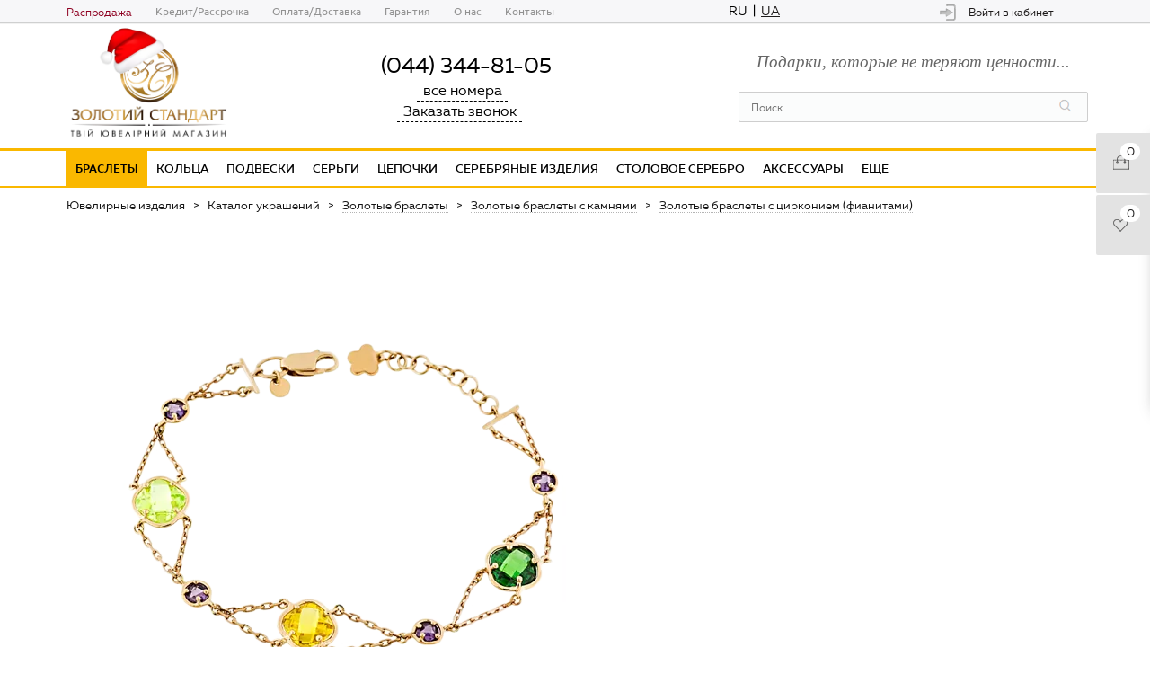

--- FILE ---
content_type: text/html; charset=UTF-8
request_url: https://zolotoy-standart.com.ua/catalog/braslety-s-tsirkoniem-fianitami/braslet-iz-zheltogo-zolota-893022/
body_size: 430410
content:
<!DOCTYPE html>
<html xml:lang="ru-UA" lang="ru-UA" xmlns="http://www.w3.org/1999/xhtml">
<head>
<link rel="dns-prefetch" href="https://google.com">
<link rel="dns-prefetch" href="https://www.googletagmanager.com">
<link rel="dns-prefetch" href="https://connect.facebook.net">
<link rel="dns-prefetch" href="https://ssl.google-analytics.com">
<link rel="dns-prefetch" href="https://fonts.gstatic.com">
<link rel="dns-prefetch" href="https://cdn.onesignal.com">
<link rel="dns-prefetch" href="https://www.facebook.com">
<link rel="dns-prefetch" href="https://code.jivosite.com">
<link rel="dns-prefetch" href="https://www.google-analytics.com"> <meta name="theme-color" content="#fab800"> <title>Браслет из желтого золота 893022 купить в Киеве Золотые браслеты с цирконием (фианитами) по низкой цене с доставкой в Киеве и всей Украине - Золотой Стандарт</title> <link rel="manifest" href="/manifest.webmanifest"> <link rel="apple-touch-icon" href="/upload/ammina.optimizer/png-webp/q80//apple-touch-icon.webp"> <meta name="viewport" content="initial-scale=1.0, width=device-width, shrink-to-fit=no"> <meta name="HandheldFriendly" content="true"> <meta name="mobile-web-app-capable" content="yes"> <meta name="apple-mobile-web-app-capable" content="yes"> <meta name="application-name" content="zolotoy-standart"> <meta name="apple-mobile-web-app-title" content="zolotoy-standart"> <meta name="msapplication-navbutton-color" content="#ffd02e"> <meta name="apple-mobile-web-app-status-bar-style" content="black-translucent"> <meta name="msapplication-starturl" content="/"> <meta name="SKYPE_TOOLBAR" content="SKYPE_TOOLBAR_PARSER_COMPATIBLE"> <style data-critical="yes">
html{font-family:sans-serif;-webkit-text-size-adjust:100%;-ms-text-size-adjust:100%}body{margin:0}footer,header,nav,section{display:block}audio{display:inline-block;vertical-align:baseline}audio:not([controls]){display:none;height:0}a{background-color:transparent}a:active,a:hover{outline:0}b{font-weight:700}h1{margin:.67em 0;font-size:2em}img{border:0}svg:not(:root){overflow:hidden}hr{height:0;-webkit-box-sizing:content-box;-moz-box-sizing:content-box;box-sizing:content-box}input{margin:0;font:inherit;color:inherit}html input[type="button"],input[type="reset"],input[type="submit"]{-webkit-appearance:button;cursor:pointer}input::-moz-focus-inner{padding:0;border:0}input{line-height:normal}input[type="checkbox"]{-webkit-box-sizing:border-box;-moz-box-sizing:border-box;box-sizing:border-box;padding:0}table{border-spacing:0;border-collapse:collapse}td{padding:0}@media print{*,:before,:after{color:#000!important;text-shadow:none!important;background:transparent!important;-webkit-box-shadow:none!important;box-shadow:none!important}a,a:visited{text-decoration:underline}a[href]:after{content:" (" attr(href) ")"}a[href^="#"]:after,a[href^="javascript:"]:after{content:""}tr,img{page-break-inside:avoid}img{max-width:100%!important}p,h2,h3{orphans:3;widows:3}h2,h3{page-break-after:avoid}}*{-webkit-box-sizing:border-box;-moz-box-sizing:border-box;box-sizing:border-box}:before,:after{-webkit-box-sizing:border-box;-moz-box-sizing:border-box;box-sizing:border-box}html{font-size:10px;-webkit-tap-highlight-color:rgba(0,0,0,0)}body{font-family:"Helvetica Neue",Helvetica,Arial,sans-serif;font-size:14px;line-height:1.42857143;color:#333;background-color:#fff}input{font-family:inherit;font-size:inherit;line-height:inherit}a{color:#337ab7;text-decoration:none}a:hover,a:focus{color:#23527c;text-decoration:underline}a:focus{outline:5px auto -webkit-focus-ring-color;outline-offset:-2px}img{vertical-align:middle}hr{margin-top:20px;margin-bottom:20px;border:0;border-top:1px solid #eee}[role="button"]{cursor:pointer}h1,h2,h3{font-family:inherit;font-weight:500;line-height:1.1;color:inherit;margin-top:20px;margin-bottom:10px}h1{font-size:36px}h2{font-size:30px}h3{font-size:24px}p{margin:0 0 10px}.small{font-size:85%}ul{margin-top:0;margin-bottom:10px}ul ul{margin-bottom:0}.list-unstyled{padding-left:0;list-style:none}.container{padding-right:15px;padding-left:15px;margin-right:auto;margin-left:auto}@media (min-width:768px){.container{width:750px}}@media (min-width:992px){.container{width:970px}}@media (min-width:1200px){.container{width:1170px}}.row{margin-right:-15px;margin-left:-15px}.col-xs-12{position:relative;min-height:1px;padding-right:15px;padding-left:15px;float:left;width:100%}table{background-color:transparent}label{display:inline-block;max-width:100%;margin-bottom:5px}input[type="checkbox"]{margin:4px 0 0;margin-top:1px \9;line-height:normal}input[type="checkbox"]:focus{outline:5px auto -webkit-focus-ring-color;outline-offset:-2px}.form-control:focus{border-color:#66afe9;outline:0;-webkit-box-shadow:inset 0 1px 1px rgba(0,0,0,.075),0 0 8px rgba(102,175,233,.6);box-shadow:inset 0 1px 1px rgba(0,0,0,.075),0 0 8px rgba(102,175,233,.6)}.form-control::-moz-placeholder{color:#999;opacity:1}.form-control:-ms-input-placeholder{color:#999}.form-control::-webkit-input-placeholder{color:#999}.form-control::-ms-expand{background-color:transparent;border:0}.btn{display:inline-block;padding:6px 12px;margin-bottom:0;font-size:14px;font-weight:400;line-height:1.42857143;text-align:center;white-space:nowrap;vertical-align:middle;-ms-touch-action:manipulation;touch-action:manipulation;cursor:pointer;-webkit-user-select:none;-moz-user-select:none;-ms-user-select:none;user-select:none;background-image:none;border:1px solid transparent;border-radius:4px;-webkit-transition:background 280ms ease,opacity 280ms ease,color 280ms ease,border 280ms ease;-moz-transition:background 280ms ease,opacity 280ms ease,color 280ms ease,border 280ms ease;-ms-transition:background 280ms ease,opacity 280ms ease,color 280ms ease,border 280ms ease;-o-transition:background 280ms ease,opacity 280ms ease,color 280ms ease,border 280ms ease;transition:background 280ms ease,opacity 280ms ease,color 280ms ease,border 280ms ease}.btn:focus,.btn:active:focus{outline:5px auto -webkit-focus-ring-color;outline-offset:-2px}.btn:hover,.btn:focus{color:#333;text-decoration:none}.btn:active{background-image:none;outline:0;-webkit-box-shadow:inset 0 3px 5px rgba(0,0,0,.125);box-shadow:inset 0 3px 5px rgba(0,0,0,.125)}.dropdown{position:relative}.close{float:right;font-size:21px;font-weight:700;line-height:1;color:#000;text-shadow:0 1px 0 #fff;filter:alpha(opacity=20);opacity:.2}.close:hover,.close:focus{color:#000;text-decoration:none;cursor:pointer;filter:alpha(opacity=50);opacity:.5}.clearfix:before,.clearfix:after,.container:before,.container:after,.row:before,.row:after{display:table;content:" "}.clearfix:after,.container:after,.row:after{clear:both}.show{display:block!important}.button.transparent{border-color:#d8b646;color:#e6a900}.clr{clear:both;margin:0;padding:0;height:0;line-height:normal}a{color:#000;text-decoration:underline #adadad;transition:color .2s ease-in-out,opacity .2s ease-in-out,border .2s ease-in-out,background-color .2s ease-in-out,text-decoration .2s ease-in-out}a:hover{color:#928a21;text-decoration:underline #e1dda6}a:focus{outline:none}.filter_show{display:none}.filter_sort_mob_block{display:none}@media only screen and (max-width:990px){a.filter_show{display:block;padding:15px 20px;background:#f0f0f0;background-image:linear-gradient(to bottom,#f0f0f0 0%,#dcdcdc 100%);text-decoration:none}.filter_sort_mob_block{display:block;margin:10px auto 0;z-index:200;background:#fff;overflow:hidden;height:52px;border-top:solid 1px #e2e2e2;margin-left:-15px;margin-right:-15px;top:0;font-family:"PT Sans",Arial,Helvetica Neue,Helvetica,sans-serif}.filter_sort_mob_block:after{display:table;content:"";clear:both}.filter_sort_mob_block > div{width:50%;float:left;padding-left:3px;padding-right:0}.filter_sort_mob_block > div.left{padding-left:0;padding-right:3px;border-right:1px solid #e2e2e2}.filter_sort_mob_block a{display:block;height:51px;line-height:51px;font-size:16px;color:#000;background:#fff;border-radius:0;border:none;text-decoration:none;text-align:center;padding:0;margin:0;white-space:nowrap}.filter_sort_mob_block a:before{display:inline-block;content:"";width:18px;height:16px;vertical-align:middle;margin-top:-1px;margin-right:10px;background:url(https://zolotoy-standart.com.ua/images/auction_icons.svg) -18px -320px no-repeat}.filter_sort_mob_block a.sort_show:before{background-position:-73px -320px}}.bx_filter .button#set_filter{margin:0 8px 0 0;display:none}span.see-more-span-f{color:#e6a900;font-size:14px;cursor:pointer;text-decoration:underline;font-weight:700;font-family:MullerMedium,sans-serif}span.see-more-span-f-less{color:#e6a900;font-size:14px;cursor:pointer;text-decoration:underline;font-weight:700;font-family:MullerMedium,sans-serif;display:none}.bx_filter_block:not(.filter-showall) > .bx_filter_parameters_box_container .bx_filter_param_label:nth-of-type(n+11){display:none}.sorhe{float:left;padding-right:10px;margin-top:-2px;font-size:14px;display:block}@media (max-width: 767px){.sorhe{float:left;padding-right:10px;margin-top:-2px;font-size:14px;display:none}}.col-xs-12{float:left}.row{margin:0!important}.col-xs-12{position:relative;min-height:1px;padding-left:15px;padding-right:15px}.col-xs-12{width:100%}.row:after,.row:before{content:" ";display:table}.row:after{clear:both}img{border:0}*,:after,:before{box-sizing:border-box}img{vertical-align:middle}.catalog_block .catalog_item .videoim{visibility:hidden;max-width:45px}img:not([src]):not([srcset]){visibility:hidden}.search-result-flag .prod-FlagList-container{display:inline-block;margin:0 0 -3px}.search-result-flag .prod-FlagList-container .flag{border:1px solid #ffd02e;color:#000;margin-bottom:0;background:#fff}.search-result-flag.gridview{height:30px;z-index:100}.flag{-moz-osx-font-smoothing:grayscale;-webkit-font-smoothing:antialiased;font-size:10px;clear:both;height:16px;padding:2px 10px;border-radius:30px;background:transparent;color:#006697;line-height:16px;border:1px solid #006697;text-transform:uppercase;font-weight:400;font-style:normal;font-stretch:normal;letter-spacing:normal;text-align:left}.prod-FlagList-container .flag{margin-bottom:5px}.list-unstyled{padding-left:0;list-style:none;margin-top:15px!important}li.prop-icon{font-size:13px!important}.prop-icon{height:19px}.like_icons{width:15%;float:right;z-index:1;margin-right:10px}.add2baskett{display:block;background-color:#ffcf03;outline:none;border:none;width:50%;height:30px;font-size:18px;bottom:0;text-transform:none!important}span.add2baskett.bg-grad{text-align:center;line-height:26px;cursor:pointer}span.add2baskett.bg-grad:hover{text-align:center;line-height:26px;background:-moz-linear-gradient(top,#fcb605 0%,#ffd903 100%);background:-webkit-gradient(linear,left top,left bottom,color-stop(0%,#fcb605),color-stop(100%,#ffd903));background:-webkit-linear-gradient(top,#ffd903 0%,#ffd903 100%);background:-o-linear-gradient(top,#fcb605 0%,#ffd903 100%);background:-ms-linear-gradient(top,#fcb605 0%,#ffd903 100%);background:linear-gradient(to bottom,#fcb605 0%,#ffd903 100%);cursor:pointer}.bg-grad{border-radius:3px;background:#ffd903;border:1px solid #fcb605;background:url([data-uri]…EiIGhlaWdodD0iMSIgZmlsbD0idXJsKCNncmFkLXVjZ2ctZ2VuZXJhdGVkKSIgLz4KPC9zdmc+);background:-moz-linear-gradient(top,#ffd903 0%,#fcb605 100%);background:-webkit-gradient(linear,left top,left bottom,color-stop(0%,#ffd903),color-stop(100%,#fcb605));background:-webkit-linear-gradient(top,#ffd903 0%,#fcb605 100%);background:-o-linear-gradient(top,#ffd903 0%,#fcb605 100%);background:-ms-linear-gradient(top,#ffd903 0%,#fcb605 100%);background:linear-gradient(to bottom,#ffd903 0%,#fcb605 100%);filter:progid:DXImageTransform.Microsoft.gradient(startColorstr='#ffd903',endColorstr='#fcb605',GradientType=0)}.like_icons span:hover{cursor:pointer;border-radius:8px}.cost.prices.clearfix{cursor:text}ul.properties.list-unstyled{cursor:text;margin:0}ul li:before{content:""!important}.right_block ul li:before{padding:0!important;display:inline-block!important;vertical-align:top!important;zoom:1!important}.catalog_block .catalog_item img{width:min-content}.product-item-container{position:relative}.product-item{display:block;box-sizing:border-box;padding:15px 0 5px;width:100%;border:1px solid transparent;border-radius:2px}.bx-retina .product-item{border-width:.5px}.product-item *{transition:opacity 300ms ease}@media (max-width: 767px){.product-item{padding:15px 5px 5px}}.product-item-image-wrapper{position:relative;display:block;margin-bottom:15px;padding-top:116%;width:100%;transition:all 300ms ease}.product-item-image-original,.product-item-image-alternative{position:absolute;border:1px solid #dedede;top:0;right:0;bottom:0;left:0;display:block;width:100%;height:100%;background-position:center;background-size:contain;background-repeat:no-repeat;transition:opacity 300ms linear}.product-item-image-original{z-index:11}.product-item-image-alternative{z-index:13;opacity:0}.product-item-image-slider-slide-container{position:absolute;top:0;right:0;bottom:0;left:0;display:block;overflow:hidden;width:100%;height:100%;transition:opacity 300ms ease}.product-item-image-slider-control-container{position:absolute;right:0;bottom:10px;left:0;z-index:15;padding:0;text-align:center;opacity:0;transition:opacity 300ms ease}.product-item-label-text,.product-item-label-ring{position:absolute;z-index:15}.product-item-label-text span,.product-item-label-ring{display:inline-block;clear:both;margin-bottom:2px;background:#f42c2c;color:#fff;vertical-align:middle;text-align:center;transition:all 250ms ease}.product-item-label-text > div{line-height:0}.product-item-label-text span{padding:2px 5px;vertical-align:middle;font-weight:700}.product-item-label-text.product-item-label-small span{margin-bottom:1px;padding:2px 7px;font-weight:400;font-size:13px;line-height:14px}@media (max-width: 767px){.product-item-label-text > div{line-height:0}.product-item-label-text.product-item-label-small span{margin-bottom:1px;padding:2px 7px;font-size:10px;line-height:14px}}.product-item-label-ring{box-sizing:border-box;border-radius:50%;font-weight:700}.product-item-label-ring.product-item-label-small{width:40px;height:40px;font-size:14px;line-height:40px}@media (max-width: 767px){.product-item-label-ring.product-item-label-small{width:35px;height:35px;font-size:12px;line-height:35px}}.product-item-label-top{top:-5px}.product-item-label-left{left:10px}.product-item-label-left > div{text-align:left}.product-item-title{overflow:hidden;margin-bottom:15px;text-overflow:ellipsis;white-space:nowrap}.product-item-title a{color:#3f3f3f;text-decoration:none;font-size:13px}.product-item-price-container{margin:5px 0 10px}.product-item-price-current{color:#3f3f3f;white-space:nowrap;font-weight:700;font-size:13px}.product-item-price-old{color:#a5a5a5;text-decoration:line-through;white-space:nowrap;font-size:12px}.product-item-info-container{margin-bottom:8px}.intitle--center{text-align:center}.intitle{overflow:hidden;font-size:22px;font-weight:400;font-family:'ProximaNova Regular','Helvetica Neue',Arial}.intitle a{color:#e6a900}.intitle:before{margin-left:-100%}.intitle:after{margin-right:-100%}.intitle:before,.intitle:after{content:'';display:inline-block;vertical-align:middle;box-sizing:border-box;width:100%;height:1px;background:#dedede;border:solid #FFF;border-width:0 10px}@media (max-width: 767px){.product-item-image-wrapper{position:relative;display:block;margin-bottom:15px;padding-top:85%;width:100%;transition:all 300ms ease}.intitle:after{display:none}}*{font-family:Ubuntu,Arial,Helvetica,sans-serif}.tabs_content>li:before,.flex-direction-nav li:before,.main-nav li:before,.menu li:before{content:none!important;padding-right:0}#bx-composite-banner{text-align:center;margin:10px 0 0}#content{position:relative;zoom:1}.clearboth{clear:both}.wrapper.has_menu .main-nav{display:none}div.title-search-result{display:none;overflow:hidden;z-index:205;min-width:133px;background:#fff;box-shadow:0 0 1px 1px #e5e5e5}#header .middle-h-row,#header .catalog_menu{margin:0 auto;position:relative;zoom:1}#header .middle-h-row{z-index:202}#header .middle-h-row .logo_wrapp .logo{min-height:51px;line-height:51px;overflow:hidden;display:table-cell}#header .basket_fly{-webkit-transform:translateZ(0)}#header .basket_fly td{box-sizing:content-box;-moz-box-sizing:content-box;-o-box-sizing:content-box;-webkit-box-sizing:content-box}ul.menu{text-align:justify;list-style-type:none;font-size:0;line-height:0;zoom:1}ul.menu li{display:inline-block;vertical-align:top;padding:0;line-height:20px}ul.menu li.stretch{display:inline-block;width:100%;*display:inline;zoom:1}ul.menu li:hover .child{display:block}.breadcrumbs .drop:hover b.space{display:inline-block}ul.menu li .child{display:none}#content_new{position:absolute;z-index:-1000;top:-9999px;left:-999px}ul.menu li .child.cat_menu{left:0;right:0;width:100%;white-space:normal}ul.menu li .child .child_wrapp{padding:20px;text-align:left;box-sizing:border-box;-moz-box-sizing:border-box;-o-box-sizing:border-box;-webkit-box-sizing:border-box;border-radius:2px;-moz-border-radius:2px;-webkit-border-radius:2px}ul.menu li.more .child .child_wrapp{padding-bottom:10px}ul.menu li .child.cat_menu .child_wrapp{left:0;right:0;width:100%}.breadcrumbs .drop b.space{height:20px;text-align:center;bottom:-14px;vertical-align:bottom;display:none;width:0;height:0;border-left:7px solid transparent;border-right:7px solid transparent;left:42%;bottom:-21px;position:absolute}#header .catalog_menu .child{text-align:center;padding-top:24px}#header .catalog_menu li.more{display:none;width:81px}#header .catalog_menu li.more a{padding-right:8px!important}.breadcrumbs .drop b.space{left:10px;bottom:-6px}ul.menu>li>a{position:relative}.flex-direction-nav{margin:0;padding:0;-webkit-user-select:none;-moz-user-select:none;-ms-user-select:none;-o-user-select:none;user-select:none}.flex-direction-nav *{outline:0}.flex-direction-nav li{font-size:0}.flex-direction-nav li:first-child{margin-right:6px}.social a{margin-left:3px;text-decoration:none;border:0!important}ul.tabs{display:inline-block}ul.tabs,ul.tabs_content{list-style:none}ul.tabs_content>li{min-width:100%;display:none}ul.tabs_content>li.cur{display:inline-block}.catalog_item .item-title a{text-decoration:none;line-height:17px}a,a span{-webkit-transition:color ease-out .07s;-moz-transition:color ease-out .07s;-o-transition:color ease-out .07s;transition:color ease-out .07s}.catalog_item .item-title a,.item-title a span,.item-title a{-webkit-transition:color ease-out .02s;-moz-transition:color ease-out .02s;-o-transition:color ease-out .02s;transition:color ease-out .02s}#header .catalog_menu ul.menu>li>a{-webkit-transition:none;-moz-transition:none;-o-transition:none;transition:none}.catalog_item .item-title a,.catalog_item .item-title a span{color:#000;font-weight:100;font-size:14px}.catalog_item .price{font-size:17px;margin-top:8px;float:left;white-space:nowrap}.catalog_item .price.discount{margin-top:0;float:none}.catalog_item .price.discount span{font-size:14px;line-height:14px}.catalog_block .cost .price.discount{margin-top:8px;display:inline-block;vertical-align:top}.breadcrumbs .drop a span{border-bottom:1px dotted #b4b4b4;-webkit-transition:none;-moz-transition:none;-o-transition:none;transition:none}.breadcrumbs .separator.cat_last{background-position:-9999px -9999px}.breadcrumbs .drop:hover a .separator,.breadcrumbs .drop:hover .number .separator{background-position:-1px -15px}.breadcrumbs .drop:hover a span{border-bottom:0}.breadcrumbs .drop{position:relative;display:inline-block;zoom:1}.breadcrumbs .dropdown_wrapp{box-sizing:border-box;display:none;padding-top:8px!important;top:18px}.breadcrumbs .dropdown{box-sizing:border-box;-moz-box-sizing:border-box;-o-box-sizing:border-box;-webkit-box-sizing:border-box;padding:12px;border-radius:2px;-moz-border-radius:2px;-webkit-border-radius:2px;text-align:left}.breadcrumbs .dropdown>a{display:block;line-height:14px;margin-top:7px;text-decoration:none;text-transform:none;white-space:nowrap}.breadcrumbs .dropdown>a:first-child{margin-top:0}.breadcrumbs .drop:hover .dropdown_wrapp{display:block}.module-pagination{margin:0;text-align:center;font-size:0;border-top:1px solid #e5e5e5;padding:20px 0;position:relative}.module-pagination .nums a,.module-pagination .nums span{display:inline-block;width:33px;height:29px;text-align:center;line-height:29px;margin:0 5px 5px 0;text-decoration:none;font-size:13px;font-weight:600;border-radius:2px;-webkit-border-radius:2px;-moz-border-radius:2px}.module-pagination .nums a:not(.cur):hover{background:#e3e3e3}.module-pagination .flex-direction-nav{position:absolute;width:100%}.module-pagination .flex-direction-nav>li{position:absolute}.module-pagination .flex-direction-nav .flex-nav-next{right:0}.module-pagination .flex-direction-nav .disabled{display:none}.module-pagination .flex-direction-nav .flex-nav-prev{left:0}.module-pagination .point_sep{cursor:default;display:inline-block;width:27px;height:29px;font-size:0;background:url(https://zolotoy-standart.com.ua/bitrix/templates/aspro_mshop_active/images/pagination_sep.png) center no-repeat!important;border:0!important;vertical-align:bottom}#content .left_block{width:200px;float:left;position:relative;zoom:1;z-index:10}#content .right_block{padding-left:230px;overflow:visible;position:relative}#content .right_block.catalog .catalog_block{margin-top:20px}.bx_filter_vertical .bx_filter_block{padding:0;font-size:0;position:relative;zoom:1}.catalog_block .catalog_item_wrapp{width:24.4%;float:left;padding-bottom:25px;white-space:normal;display:inline-block;vertical-align:top}.catalog_block .catalog_item{margin-right:20px;overflow:hidden;-webkit-transition:box-shadow ease-out .2s;-moz-transition:box-shadow ease-out .2s;-o-transition:box-shadow ease-out .2s;transition:box-shadow ease-out .2s;padding:4px;box-sizing:border-box;-moz-box-sizing:border-box;-o-box-sizing:border-box;-webkit-box-sizing:border-box;white-space:normal;padding:20px 19px 20px 20px}.catalog_block .catalog_item img{max-width:100%;max-height:100%;margin-top:0;width:100%}.catalog_item{position:relative}.smartfilter .bx_ui_slider_track{height:4px;margin:33px 0 13px;position:relative;zoom:1}.smartfilter .bx_ui_slider_track .bx_ui_slider_handle{top:-6px;width:12px;height:12px;display:inline-block;cursor:pointer;position:absolute;z-index:100;background:#fff;border-radius:16px;border:2px solid #ddd}.smartfilter .bx_ui_slider_track .bx_ui_slider_range{height:4px;position:relative}.smartfilter .bx_ui_slider_track .bx_ui_slider_handle:after{font-size:0;content:".";background:#fff;display:inline-block;background:#fff;width:6px;height:6px;left:3px;position:absolute;top:3px}.bx_filter_vertical .bx_filter_block label,.bx_filter_vertical .bx_filter_block label span{font-size:13px}.popup{display:none;position:absolute;min-width:420px;max-width:520px;left:50%;box-sizing:border-box;-moz-box-sizing:border-box;-o-box-sizing:border-box;-webkit-box-sizing:border-box;border-radius:5px;-moz-radius:5px;-webkit-border-radius:5px}.cart_empty .title{font-size:22px;line-height:24px;font-weight:400;margin-bottom:20px}.cart_empty .img{width:150px}.basket_fly #header .cart_empty{margin:20px 20px 23px 15px}.cart_empty .img_wrapp{width:180px}ul li.stretch{display:inline-block;width:100%;zoom:1;margin:0!important;padding:0!important}#header .catalog_menu ul.menu>li{height:40px;display:inline-block;vertical-align:top;background-color:#fff}#header .catalog_menu ul.menu>li>a{font-size:13px;text-transform:uppercase;text-decoration:none;padding:0 34px;display:inline-block;height:53px;line-height:52px;font-weight:600}#header .catalog_menu ul.menu>li.stretch{border-right:0!important}#header .catalog_menu ul.menu>li.first,#header .catalog_menu ul.menu>li.first>a{border-left:0!important}input.button,.button{cursor:pointer;font-size:10px;line-height:16px;text-transform:uppercase;background:#ddd;color:#000;text-decoration:none;-webkit-border-radius:2px;-moz-border-radius:2px;border-radius:2px;text-align:center;padding:9px 13px 8px;display:inline-block;border:0;outline:0;position:relative;font-family:"Ubuntu",Arial,Helvetica,sans-serif;letter-spacing:.4px;width:auto;vertical-align:middle}.button:hover{color:#fff}.button.transparent{color:#ddd;border:1px solid #ddd;background:0;padding-top:8px;padding-bottom:7px}.button.transparent:hover{background:0;color:inherit}.button.small{padding:7px 13px 6px}.button.small.transparent{padding-top:6px;padding-bottom:5px}.bx_filter .button.white_bg:hover,.button.white_bg{background:#fff;border-color:#fff}.flex-direction-nav li:first-child,.flex-direction-nav li,.flex-direction-nav li:hover{border-bottom-width:0!important}.flex-direction-nav li,.flex-direction-nav li a{width:29px;height:29px;-webkit-border-radius:15px;-moz-border-radius:15px;border-radius:15px;display:inline-block}.flex-direction-nav li{border-bottom-width:0}.flex-direction-nav li:first-child{margin-right:5px}.flex-direction-nav li a{background:url(https://zolotoy-standart.com.ua/bitrix/templates/aspro_mshop_active/images/arrows.png) 0 0 no-repeat}.flex-direction-nav li .flex-prev{background-position:10px -50px}body .flex-direction-nav li:hover .flex-prev{background-position:10px -26px}body .flex-direction-nav li .flex-next{background-position:-27px -50px}.flex-direction-nav li:hover .flex-next{background-position:-27px -26px}.stickers{position:absolute;top:-7px;left:-7px;z-index:2}div.image_wrapper_block,div.image_wrapper_block a{max-width:210px;max-height:210px;height:210px;min-width:190px;line-height:200px}div.catalog_block div.catalog_item{min-width:235px;max-width:236px;padding:10px 15px;margin-right:0}#header .catalog_menu ul.menu>li>span{font-size:13px;text-transform:uppercase;text-decoration:none;padding:0 34px;display:inline-block;height:53px;line-height:52px;font-weight:600}div.h_color_white .header_wrap #header .middle-h-row .logo_wrapp .logo a{background:#fff}li.menu_item_l1.banner-menu .child.submenu{max-width:100%;width:100%;left:0!important;margin:0!important}body #header ul.menu.bottom li.banner-menu .child .child_wrapp:not(.clearfix){padding:15px}ul.menu.bottom li.banner-menu .menu-banners{width:30%;display:inline-block;vertical-align:top}ul.menu.bottom li.banner-menu .not-banners{width:70%;display:inline-block;vertical-align:top}ul.menu.bottom li.banner-menu a{display:block}ul.menu.bottom li.banner-menu a img{max-width:100%;height:auto}.not-banners .depth3{float:left;width:33%;min-height:6em}.not-banners .depth3:nth-child(4){clear:both}.not-banners{padding:10px 15px}ul.menu div.child .child_wrapp .not-banners .depth3 a.title{display:block;color:#000;border-bottom:solid 2px #ffd103;width:95%;text-align:center;font-weight:700;text-transform:uppercase;margin-bottom:5px;font-size:13px}#header ul.menu li .child.submenu .child_wrapp .not-banners a:not(.title){color:#000;margin-left:5px;font-size:15px;line-height:20px}ul.menu.bottom li.banner-menu .not-banners:after{display:table;content:' ';clear:both}#header .catalog_menu ul.menu .not-banners a{white-space:initial}#header ul.menu li .child.submenu .child_wrapp .not-banners a.see_more{color:#21659a!important;text-decoration:underline;font-weight:700}ul.menu.bottom li.banner-menu.no-banners .not-banners{width:100%}#header .catalog_menu li.more .child.cat_menu{max-height:400px;overflow-y:auto;overflow-x:hidden}#header .catalog_menu li.more .child.cat_menu,#header .catalog_menu .child.submenu{border:3px solid #fab800;box-shadow:0 0 20px 3px rgba(250,184,0,0.25);top:39px;border-bottom-left-radius:5px;border-bottom-right-radius:5px;overflow:hidden}#header .catalog_menu li.more a{font-size:15px}#header .not-banners .depth3:nth-child(3n+1){clear:left}@media all and (max-width:1000px){ul.menu.bottom li.banner-menu .not-banners,ul.menu.bottom li.banner-menu .menu-banners{display:block;width:100%}.menu-banners a{display:inline-block!important;max-width:33%}}div.has_menu.m_color_colored #header .catalog_menu ul.menu>li>span,div.has_menu.m_color_colored #header .catalog_menu ul.menu>li>a{font-size:13px;line-height:39px;padding:0 10px;height:auto;color:#000;font-weight:500}div.wrapper.m_color_colored #header .catalog_menu ul.menu>li.current{background:#fab800}div.has_menu.m_color_colored #header .catalog_menu ul.menu>li{height:auto;background:#fff}div.has_menu.m_color_colored #header .catalog_menu{border-top:2px solid #fab800;border-bottom:2px solid #fab800;background:#fff}body .wrapper.has_menu #header ul.menu li .child.submenu .child_wrapp a:not(.title):hover{text-decoration:underline}@media (max-width:1030px){#header .catalog_menu li.more .child.cat_menu,#header .catalog_menu .child.submenu{top:33px}div.has_menu.m_color_colored #header .catalog_menu ul.menu>li>span,div.has_menu.m_color_colored #header .catalog_menu ul.menu>li>a{font-size:11px;line-height:33px}}.basket_fly header#header .middle-h-row .center_block{padding-right:0}.basket_fly header#header .middle-h-row .center_block .search{margin-left:0;width:50%;position:relative;right:-200px}.basket_fly header#header .middle-h-row .center_block .middle_phone{width:25%}@media (min-width:769px){.basket_fly header#header .basket_wrapp .wrapp_all_icons{width:0}}.lang-in-h-row{margin:2px 15px 2px 0;float:right;position:relative}.lang-in-h-row .inhead-lang-sel{display:block;font-size:14px;color:#000;border-radius:10px;padding:2px 3px}.lang-in-h-row a.inhead-lang-sel{text-decoration:underline}.lang-in-h-row.ru .inhead-lang-sel{float:left}.lang-in-h-row.ru span.inhead-lang-sel{background-color:#fab80000;border-radius:8px}.lang-in-h-row:after{display:table;content:' ';clear:both}.search .tagline{font-family:Georgia,serif;color:#666;font-size:14pt;font-style:italic;text-align:center;padding-bottom:20px}.search .search-inner{position:relative}@media (max-width:950px){.search .tagline{display:none}}.catalog h1{clear:none;margin:0 0 26px}div#content .left_block.catalog{margin-top:0}@media (max-width:767px){.lang-in-h-row{display:none}div.catalog_block div.catalog_item{min-width:auto;padding:10px 15px;margin-right:0;max-height:300px}}.hc-offcanvas-nav{visibility:hidden;display:none;position:fixed;top:0;height:100%;z-index:9999}.hc-offcanvas-nav .nav-container{position:fixed;z-index:9998;top:0;height:100%;max-width:100%;max-height:100%;box-sizing:border-box;transition:transform .4s ease}.hc-offcanvas-nav .nav-wrapper{width:100%;height:100%;box-sizing:border-box;-ms-scroll-chaining:none;overscroll-behavior:none}.hc-offcanvas-nav .nav-content{height:100%}.hc-offcanvas-nav .nav-wrapper-0>.nav-content{overflow:scroll;overflow-x:visible;overflow-y:auto;box-sizing:border-box}.hc-offcanvas-nav ul{list-style:none;margin:0;padding:0}.hc-offcanvas-nav li{position:relative;display:block}.hc-offcanvas-nav li:not(.custom-content) a{position:relative;display:block;box-sizing:border-box;cursor:pointer}.hc-offcanvas-nav li:not(.custom-content) a,.hc-offcanvas-nav li:not(.custom-content) a:hover{text-decoration:none}.hc-offcanvas-nav input[type="checkbox"]{display:none}.hc-offcanvas-nav .nav-item{position:relative;display:block;box-sizing:border-box}.hc-offcanvas-nav.disable-body::after,.hc-offcanvas-nav .nav-wrapper::after{content:'';position:fixed;z-index:9990;top:0;left:0;right:0;bottom:0;width:100%;height:100%;-ms-scroll-chaining:none;overscroll-behavior:none;visibility:hidden;opacity:0;transition:visibility 0 ease .4s,opacity .4s ease}.hc-offcanvas-nav:not(.nav-open)::after{pointer-events:none}.hc-offcanvas-nav.nav-levels-overlap .nav-content{overflow:scroll;overflow-x:visible;overflow-y:auto;box-sizing:border-box;max-height:100vh}.hc-offcanvas-nav.nav-levels-overlap .nav-wrapper{max-height:100vh}.hc-offcanvas-nav.nav-levels-overlap ul .nav-wrapper{position:absolute;z-index:9999;top:0;height:100%;visibility:hidden;transition:visibility 0 ease .4s,transform .4s ease}.hc-offcanvas-nav.nav-levels-overlap ul li.nav-parent{position:static}.hc-offcanvas-nav.nav-position-left{left:0}.hc-offcanvas-nav.nav-position-left .nav-container{left:0}.hc-offcanvas-nav.nav-position-left.nav-levels-overlap li .nav-wrapper{left:0;transform:translate3d(-100%,0,0)}.hc-nav-trigger{cursor:pointer;-webkit-user-select:none;-moz-user-select:none;-ms-user-select:none;user-select:none;display:none;top:20px;z-index:9980;min-height:24px}.hc-offcanvas-nav::after,.hc-offcanvas-nav .nav-wrapper::after{background:rgba(0,0,0,0.3)}.hc-offcanvas-nav .nav-container,.hc-offcanvas-nav .nav-wrapper,.hc-offcanvas-nav ul{background:#fff}.hc-offcanvas-nav .mh2{font-size:19px;font-weight:400;text-align:left;color:#dfdfdf;margin:0 0 24px;line-height:20px;font-family:inherit;padding:9px 0 9px 15px}.hc-offcanvas-nav .mh2 img{max-width:100%;width:90%}.hc-offcanvas-nav .nav-item{padding:0;font-size:15px;color:#000;z-index:1;background:rgba(0,0,0,0);border-bottom:1px solid #a8a8a8}.hc-offcanvas-nav .nav-item:focus{z-index:10}.hc-offcanvas-nav .nav-item-wrapper{position:relative}.hc-offcanvas-nav .nav-next:focus,.hc-offcanvas-nav .nav-back:focus{z-index:10}.hc-offcanvas-nav li:not(.custom-content) a{font-size:15px;color:#000;z-index:1;background:rgba(0,0,0,0);border-bottom:1px solid #dbdbdb;padding:2px 17px}.hc-offcanvas-nav li{text-align:left}.hc-offcanvas-nav li.nav-back a{background:#f2f2f25c;border-top:1px solid #f2f2f25c;border-bottom:1px solid #f2f2f25c}.hc-offcanvas-nav li.nav-back a:hover{background:#f2f2f25c}.hc-offcanvas-nav li.nav-parent .nav-item:last-child{padding-right:37px}.hc-offcanvas-nav li.nav-parent .nav-item:not(:last-child){margin-right:44px}.hc-offcanvas-nav li.nav-parent .nav-next,.hc-offcanvas-nav li.nav-back span{width:45px;position:absolute;top:0;right:0;bottom:0;text-align:center;cursor:pointer;transition:background .2s ease}.hc-offcanvas-nav a.nav-next{border-left:none}.hc-offcanvas-nav .nav-next::before,.hc-offcanvas-nav li.nav-back span::before{content:'';position:absolute;top:50%;left:50%;width:8px;height:8px;margin-left:-2px;box-sizing:border-box;border-top:2px solid #000;border-left:2px solid #000;transform-origin:center}.hc-offcanvas-nav .nav-next::before{transform:translate(-50%,-50%) rotate(135deg)}.hc-offcanvas-nav li.nav-back span::before{transform:translate(-50%,-50%) rotate(-45deg)}.nav-content .avtorization-call.enter i{position:absolute;z-index:1;right:-15px;left:13px;top:-19px;background-image:url(https://zolotoy-standart.com.ua/bitrix/templates/aspro_mshop_active/images/user-ico.svg);background-repeat:no-repeat;width:36px;height:31px;background-position:0 0}ul.third-nav li::before{display:none}ul.third-one-nav li::before{display:none}.third-nav{border-bottom:1px solid #dbdbdb}.third-one-nav{border-bottom:1px solid #dbdbdb}.third-one-nav li .nav-item-wrapper .nav-item{border:none}.second-nav li .nav-item-wrapper .nav-item span{text-transform:uppercase;font-size:14px}.third-nav li .nav-item-wrapper .nav-item{border:none}ul.fours-nav li::before{display:none}ul.five-nav li::before{display:none}.fours-nav li .nav-item p{margin-bottom:7px;color:#000}.fours-nav li .nav-item p a{padding:14px 17px;color:#000;font-size:13px}.fours-nav li .nav-item{padding-top:15px;padding-bottom:15px}.five-nav .head_phones_buttons{text-align:center}.five-nav .head_phones_buttons .btn{margin-top:14px;margin-right:10px}.five-nav .btn-large{padding:9px 29px;font-size:18px;line-height:28px;border-radius:5px}.five-nav .btn{display:inline-block;padding:4px 14px;margin:0;font-size:16px;line-height:20px;color:#fff;text-align:center;vertical-align:middle;cursor:pointer;background:#2175c2;background:-moz-linear-gradient(top,rgba(33,117,194,1) 0,rgba(38,104,165,1) 100%);background:-webkit-linear-gradient(top,rgba(33,117,194,1) 0,rgba(38,104,165,1) 100%);background:linear-gradient(to bottom,rgba(33,117,194,1) 0,rgba(38,104,165,1) 100%);filter:progid:DXImageTransform.Microsoft.gradient(startColorstr="#2175c2",endColorstr="#2668a5",GradientType=0);border:0;border-top:1px solid #256caf;border-bottom:1px solid #256caf;border-radius:4px;box-shadow:inset 0 1px 0 rgba(255,255,255,.2),0 1px 2px rgba(0,0,0,.05);text-decoration:none}.five-nav .line_3_phone{text-align:center;margin-right:10px;margin-left:0;padding-top:15px}.five-nav a.pop_s_m_2{display:inline-block;background:url(https://zolotoy-standart.com.ua/images/wt.png) center no-repeat;background-size:100%;width:50px;height:50px;transition:.3s;margin:0 10px}.five-nav a.pop_s_m_3{display:inline-block;background:url(https://zolotoy-standart.com.ua/images/telegram.svg) center no-repeat;background-size:100%;width:50px;height:50px;transition:.3s;margin:0 10px}.five-nav a.pop_s_m_4{display:inline-block;background:url(https://zolotoy-standart.com.ua/upload/viber.svg) center no-repeat;width:50px;height:50px;transition:.3s;margin:0 10px}.five-nav li .nav-item{padding-top:15px;padding-bottom:15px}.five-nav li .topphon{font-weight:100;font-size:24px;margin:0 0 24px}.sergi .nav-item-wrapper .nav-item .nav-next{display:none}.second-nav li:before{display:none}.first-nav li:before{display:none}.nav-back div a div{padding-top:10px}.braslety .nav-item-wrapper .nav-item::before{background-image:url(https://zolotoy-standart.com.ua/upload/braslety_tmb.png);background-repeat:no-repeat;display:inline-block;width:30px;height:30px;margin-right:15px;position:relative;top:10px;content:""}.koltsa .nav-item-wrapper .nav-item::before{background-image:url(https://zolotoy-standart.com.ua/upload/koltsa_tmb.png);background-repeat:no-repeat;display:inline-block;width:30px;height:30px;margin-right:15px;position:relative;top:10px;content:""}.hc-offcanvas-nav li.podveski>.nav-item-wrapper .nav-item::before{background-image:url(https://zolotoy-standart.com.ua/upload/podveski_tmb.png);background-repeat:no-repeat;display:inline-block;width:30px;height:30px;margin-right:15px;position:relative;top:10px;content:""}.hc-offcanvas-nav li.sergi>.nav-item-wrapper .nav-item::before{background-image:url(https://zolotoy-standart.com.ua/upload/sergi_tmb.png);background-repeat:no-repeat;display:inline-block;width:30px;height:30px;margin-right:15px;position:relative;top:10px;content:""}.hc-offcanvas-nav li.serebryanye-izdeliya>.nav-item-wrapper .nav-item::before{background-image:url(https://zolotoy-standart.com.ua/upload/serebryanye-izdeliya_tmb.png);background-repeat:no-repeat;display:inline-block;width:30px;height:30px;margin-right:15px;position:relative;top:10px;content:""}.hc-offcanvas-nav li.stolovoe-serebro>.nav-item-wrapper .nav-item::before{background-image:url(https://zolotoy-standart.com.ua/upload/stolovoe-serebro_tmb.png);background-repeat:no-repeat;display:inline-block;width:30px;height:30px;margin-right:15px;position:relative;top:10px;content:""}.hc-offcanvas-nav li.aksessuary>.nav-item-wrapper .nav-item::before{background-image:url(https://zolotoy-standart.com.ua/upload/aksessuary_tmb.png);background-repeat:no-repeat;display:inline-block;width:30px;height:30px;margin-right:15px;position:relative;top:10px;content:""}.nav-wrapper-1 a.nav-item::before{display:none!important;content:none!important}.second-nav li:not(.custom-content) a{text-transform:none}ul.third-nav{padding-top:0!important;padding-bottom:10px!important}ul.third-one-nav{padding-top:0!important;padding-bottom:10px!important}.third-one-nav .ak .nav-item-wrapper .nav-item::before{background-image:url(https://zolotoy-standart.com.ua/upload/akc.svg);background-repeat:no-repeat;display:inline-block;width:30px;height:30px;margin-right:15px;position:relative;top:10px;content:""}.third-one-nav .skid .nav-item-wrapper .nav-item::before{background-image:url(https://zolotoy-standart.com.ua/upload/skid.svg);background-repeat:no-repeat;display:inline-block;width:30px;height:30px;margin-right:15px;position:relative;top:10px;content:""}.third-nav .bask .nav-item-wrapper .nav-item::before{background-image:url(https://zolotoy-standart.com.ua/upload/korz.svg);background-repeat:no-repeat;display:inline-block;width:30px;height:30px;margin-right:15px;position:relative;top:10px;content:""}.third-nav .izb .nav-item-wrapper .nav-item::before{background-image:url(https://zolotoy-standart.com.ua/upload/prosmot.svg);background-repeat:no-repeat;display:inline-block;width:30px;height:30px;margin-right:15px;position:relative;top:10px;content:""}.third-nav .pros .nav-item-wrapper .nav-item::before{background-image:url(https://zolotoy-standart.com.ua/upload/glas.svg);background-repeat:no-repeat;display:inline-block;width:30px;height:30px;margin-right:15px;position:relative;top:10px;content:""}.five-nav li .topphon a{color:#000}.ahf{position:absolute;margin-left:56px;top:20px}.serebryanye-izdeliya .nav-item-wrapper .nav-item .ahf{top:8px}.first-nav{padding-top:27px!important}.catalog-mob-menu-wrapper.catmm-wrapper *{box-sizing:border-box}.catalog-mob-menu-wrapper img{display:block;max-width:100%;max-height:100%;width:100%;height:auto}.catalog-mob-menu-wrapper.catmm-wrapper{position:absolute;top:0;left:0;right:-30px;margin:0;padding:0;box-sizing:border-box}.catmm-dropdown{position:relative}.catmm-dropdown > #catmm_menu,.catmm-dropdown > #catmm_search{box-shadow:0 0 10px 5px rgba(250,184,0,0.5)}.catmm-infomenu{padding:0 15px;display:none}.catmm-header:after,.catmm-opener:after,.catmm-infomenu:after,.dotmenu:after,.catmm-infomenu-inner:after,.catmm-dropdown:after{content:' ';display:block;clear:both}.three-in-line-item{float:left;width:33.3333%;padding:0 15px 15px}.three-in-line-item span{display:block;line-height:2vw;font-size:2.5vw;white-space:nowrap;margin-top:-1vw;color:#000}.three-in-line-item a:hover span{color:#fab800}.catmm-arrow{width:30px;height:45px;float:left;padding-top:7px}.catmm-search-opener{padding-top:11px}.catmm-opener,.catmm-search-opener,.catmm-info-opener,.dotmenu{width:45px;height:45px;float:left}.catmm-header{cursor:pointer;background:#fab800}.catmm-title{font-size:20px;color:#fff;line-height:45px;margin-left:10px;font-weight:400;float:left}.catmm-opener{width:calc(100% - 100px);float:left;margin-left:8px}.catmm-search-opener img{max-width:30px;margin:0 auto}.left-menu-border{position:relative;border:none}.left-menu-border:before,.left-menu-border:after{content:"";position:absolute;top:4px;bottom:3px;height:38px;width:1px}.left-menu-border:before{left:0;border-left:1px solid #fff373}.left-menu-border:after{left:1px;border-left:1px solid #e19a00}.dotmenu{padding:10px}.dotmenu .singledot{display:block;background-color:#fff;width:5px;height:5px;float:left;box-shadow:1px 1px 3px 0 rgba(0,0,0,0.35)}.dotmenu .singledot:nth-child(-n+6){margin-bottom:5px}.dotmenu .singledot:not(:nth-child(3n+3)){margin-right:5px}.catmm-infomenu-inner{background:#fff;border:2px solid #fab800;border-top:none;border-bottom-right-radius:5px;border-bottom-left-radius:5px;text-align:center}div.m_color_colored #header .center_block .main-nav{padding:0 15px;border:0}#catmm_search{display:none;filter:progid:DXImageTransform.Microsoft.gradient(startColorstr='#ffffff',endColorstr='#ffc803',GradientType=0);padding:7px;border-top-left-radius:0;border-top-right-radius:0;border-bottom-left-radius:3px;border-bottom-right-radius:3px;position:absolute;background-color:#fab800;border:1px solid #e5a402;border-top:none;max-width:calc(100% - 30px);width:calc(100% - 30px);left:15px;height:auto}#header .middle-h-row .center_block #catmm_search .stitle_form .text{height:25px}#catmm_menu{display:none;font-size:18px;line-height:18px;background:#FFF}.eti{padding-left:10px;position:absolute;top:-3px}@media (max-width: 767px){.catalog-products-viewed.bx-blue{margin-top:-30px}.bx-wrapper{margin-top:-28px}.bx-controls.bx-has-controls-direction{display:none}}.bx-wrapper{max-width:1141px!important}.slide{display:block;max-width:275px;background-color:d1d6da;text-decoration:none}.slide:hover{text-decoration:underline;text-decoration:none}.product-item-price-current{font-weight:700!important}.title{padding:0;line-height:28px;text-align:center;font-size:22px;font-weight:400;font-family:'ProximaNova Regular','Helvetica Neue',Arial}.product-item-image-wrapper:hover{border:1px solid #e6a900}@media (max-width: 767px){.bx-controls.bx-has-controls-direction{display:none}}.slider6{width:815%;position:relative;left:-350.375px}.slider6 .slide{float:left;list-style:none;position:relative;width:165.2px;margin-right:10px}@media (max-width: 767px){.prow{box-shadow:0 8px 20px -3px #bbbbbb9e}.intitle a{display:none}.intitle-sli{display:block;font-size:22px;font-weight:400;font-family:'ProximaNova Regular','Helvetica Neue',Arial;text-align:center}.intitle-sli a{color:#724E00}.intitle:before{margin-left:0!important}.ptop-row{padding-bottom:15px}}body{font-family:muller,sans-serif!important;width:100%;height:100%;position:relative;margin:0 auto;padding:0;color:#000}input[type='submit'],input[type='button']{text-transform:uppercase;box-sizing:border-box;-moz-box-sizing:border-box;-o-box-sizing:border-box;-webkit-box-sizing:border-box;outline:none}h1{clear:both;color:#383838;font-size:36px;font-weight:600;line-height:30px;margin:0 0 39px}h2,h3{color:#383838;line-height:20px;font-weight:500}h2{font-size:24px;margin:0 0 24px}h3{margin:0 0 23px;font-size:20px;line-height:20px;font-weight:500}img{border:0}hr{border:0;height:1px;margin:20px 0;background:#E5E5E5}p{color:#888;font-size:13px;margin:0 0 20px}a{cursor:pointer;text-decoration:none}table{border-collapse:collapse}ul li:before{content:"\25CF";color:#383838}.h_color_white .header_wrap .menu>li>span{margin:0;padding:0 13px;border-radius:0;height:auto;line-height:20px;font-family:Ubuntu,Arial,Helvetica,sans-serif;font-size:12px;white-space:nowrap;text-decoration:none;display:inline-block}*{margin:0;padding:0;box-sizing:border-box}html{width:100%;height:100%;overflow-x:hidden}header,nav,section,footer{display:block}.right_block ul{margin:0 0 27px}.right_block ul li:before{padding:0;margin-left:-10px;width:20px;display:inline-block;vertical-align:top;*display:inline;zoom:1}.right_block ul li{margin:0 0 4px}.slide{float:left;width:181px;margin-right:7px;list-style:none}:hover{transition:background-color ease .5s}.wrapper,.wrapper_inner{box-sizing:border-box;-moz-box-sizing:border-box;-o-box-sizing:border-box;-webkit-box-sizing:border-box;position:relative;zoom:1}.wrapper{min-height:100%;height:auto!important;height:100%}.wrapper_inner{padding:0 15px;max-width:1162px;margin:0 auto}hr{padding:0;margin:0;height:1px}.wrap_md{font-size:0;margin:0}.wrap_md .iblock{display:inline-block;vertical-align:top;box-sizing:border-box;-moz-box-sizing:border-box;-o-box-sizing:border-box;-webkit-box-sizing:border-box;font-size:13px}.clear{width:100%;clear:both;box-sizing:border-box;-moz-box-sizing:border-box;-o-box-sizing:border-box;-webkit-box-sizing:border-box}.clearfix:after{content:".";display:block;height:0;clear:both;visibility:hidden}#header{margin:-1px 0 7px;z-index:100;right:0;left:0}.has_menu #header{margin-bottom:0;padding-bottom:16px}.has_menu.m_color_colored #header{padding-bottom:15px}.middle{position:relative}.middle:after{content:'';clear:both;display:table}#footer{min-height:150px;margin-top:20px;position:relative;zoom:1;z-index:0}input::-webkit-input-placeholder,input::-moz-input-placeholder,input::-ms-input-placeholder,input::-o-input-placeholder{color:#6a6a6a}input[type="text"]:focus{outline:0}input[type="text"]{box-sizing:border-box;-moz-box-sizing:border-box;-o-box-sizing:border-box;-webkit-box-sizing:border-box;background:#f7f7f7;border:1px solid #e5e5e5;border-radius:2px;box-shadow:none;color:#383838;height:auto;font-size:12px;padding:8px 13px 7px;width:100%}input:not(.button){line-height:20px}a.scroll-to-top{-moz-transition:opacity .3s;-ms-transition:opacity .3s;-o-transition:opacity .3s;-webkit-transition:opacity .3s;transition:opacity .3s;opacity:0;position:fixed;text-align:center;text-decoration:none;display:block;background:#404040 url(https://zolotoy-standart.com.ua/bitrix/templates/aspro_mshop_active/images/scroll.png) no-repeat scroll center 14px;width:44px;height:44px;border-radius:50%;right:75px;left:inherit;bottom:55px;opacity:0;z-index:1040;cursor:pointer}a.scroll-to-top.ROUND_COLOR{background-position:center 14px}.form-control{position:relative;margin-bottom:19px}b,.module-pagination .nums a{color:#383838}.sort_header .sort_filter a:hover,.bx_filter_vertical .bx_filter_block label:hover span,.bx_filter_vertical .bx_filter_block input:checked+label span,.basket_wrapp table tbody td{color:#373737}a:hover,.header_wrap .top-h-row .menu li>a:hover,.phones .order_wrap_btn:hover,.avtorization-call.enter,.top-h-row .h-user-block a,#header .catalog_menu ul.menu>li>a,body .wrapper.has_menu #header ul.menu li .child.submenu .child_wrapp a:not(.title):hover,ul.menu li .depth3 a.title:hover,.cost.prices .price,.sale_block .text,.sale_block .value,#header .basket_fly .basket_title,.bx_filter .bx_filter_parameters_box_title,.bx_filter .bx_filter_popup_result a,.catalog_item:hover .item-title a,.item-title a:hover,.item_wrap:hover .item-title a,.more_text_ajax:hover,.basket_wrapp .basket_empty .wraps_icon_block.basket .count span,.basket_wrapp .basket_fly .basket_count.empty .wraps_icon_block.basket .count span{color:#1d1a1a}ul.menu .see_more{color:#1d1a1a!important}.h_color_white .header_wrap #header .middle-h-row .logo_wrapp .logo a,.more_text_ajax:before,.bx_filter .bx_filter_popup_result{background-color:#ddd}.top-h-row .menu li a,.bx_filter_vertical .bx_filter_block label span,.bx_filter_vertical .bx_filter_block label:hover span{color:#888}#footer .copyright{color:#545454}#header .basket_fly .opener .count{color:#212121}.smartfilter,.smartfilter input{color:#636363}.module-pagination .nums a{color:#777}.top-h-row .menu li a{color:#919191}#header .middle-h-row form.basket_wrapp{border-top:1px solid #e7e7e7}.bx_filter_vertical{background:#fafafa}body{background:#fff}#header .basket_fly{background:#fff;box-shadow:rgba(44,44,44,0.4) 0 6px 18px;-moz-box-shadow:rgba(44,44,44,0.4) 0 6px 18px;-webkit-box-shadow:rgba(44,44,44,0.4) 0 6px 18px}ul.menu .child .child_wrapp,.breadcrumbs .dropdown{background:#f5f5f6;box-shadow:0 1px 5px #fafafa;-moz-box-shadow:0 1px 5px #fafafa;-o-box-shadow:0 1px 5px #fafafa;-webkit-box-shadow:0 1px 5px #fafafa}.smartfilter .bx_ui_slider_track{background:#dadada}.popup{background:#fff}.cart_empty{background:#fff;margin:0 0 20px}.catalog_block .cost.prices>:not(.price){display:block}.top-h-row{overflow:hidden;left:0;right:0;background:#f7f7f9;box-shadow:0 1px 0 rgba(0,0,0,0.05);border-bottom:1px solid #cfd0d0;height:26px}.top-h-row .h-user-block,.top-h-row ul.menu{float:left}.top-h-row ul.menu{width:56%;position:relative;zoom:1;margin-top:2px;font-size:0}.has_menu .top-h-row ul.menu{width:74%}.top-h-row .menu li{position:relative;zoom:1}.top-h-row .menu li a{font-family:Ubuntu,Arial,Helvetica,sans-serif;font-size:12px;white-space:nowrap;text-decoration:none;border-bottom:0 solid transparent}ul.menu:not(.opened)>li>a{display:inline-block}.top-h-row ul.menu:not(.opened)>li>a{margin:0;padding:0 13px;border-radius:0;height:auto;line-height:20px}ul.menu:not(.opened)>li:first-child>a{padding-left:0}#header .catalog_menu .wrapper_middle_menu{position:relative}#header .catalog_menu ul.menu{overflow:hidden;white-space:nowrap;font-size:0;margin-bottom:0}.phones .phone_wrap{display:inline-block}.phone_wrap>span{display:inline-block;vertical-align:middle}.phones>span .callback_btn{display:inline-block;border-bottom:1px dashed;margin-left:-22px;width:139px;font-size:16px;color:#000}.phones>span .callback_btn:hover{color:#e6a900}.phones .order_wrap_btn{margin:1px 0 0 20px;display:inline-block;vertical-align:middle}.phones .order_wrap_btn:hover{cursor:pointer}.top-h-row .h-user-block{margin-top:5px;float:right;position:relative}.top-h-row .h-user-block .module-enter{font-size:12px}.avtorization-call.enter{cursor:pointer;margin:0 19px 0 0}.avtorization-call.enter i{position:absolute;z-index:1;left:-30px;background-image:url(https://zolotoy-standart.com.ua/bitrix/templates/aspro_mshop_active/images/icons_new_header.png);background-repeat:no-repeat;width:18px;height:18px;background-position:0 -419px}#header .middle-h-row{width:100%;border:0}#header .middle-h-row .logo_wrapp .logo a{display:inline-block;*display:inline;display:block;zoom:1;vertical-align:middle;margin:0}#header .middle-h-row .logo_wrapp .logo img:not(.mobi){display:block}#header .middle-h-row td{vertical-align:middle;box-sizing:border-box;-moz-box-sizing:border-box;-o-box-sizing:border-box;-webkit-box-sizing:border-box}#header .middle-h-row .center_block{width:100%;padding:0 45px 0 34px}.has_menu #header .middle-h-row .center_block{padding:2px 40px 0 170px}.menu>li>a span{display:inline-block;color:#3F3F3F;border-bottom:2px solid transparent;padding:0;line-height:24px}body #header .catalog_menu ul.menu>li,body #header .catalog_menu ul.menu>li>a{border:0}body #header .catalog_menu ul.menu>li:not(.current):not(.stretch):hover{border:0}#header .catalog_menu{z-index:201;bottom:-20px;display:none;border-top:1px solid #efefef}.has_menu #header .catalog_menu{bottom:-17px}.has_menu.m_color_colored #header .catalog_menu{bottom:-15px}.wrapper.has_menu #header .catalog_menu{display:block}.header_wrap #header .catalog_menu ul.menu>li{height:53px}ul.menu li a i{display:inline-block;height:5px;width:8px;background:url(https://zolotoy-standart.com.ua/bitrix/templates/aspro_mshop_active/images/arrows.png) 0 0 no-repeat;zoom:1;position:absolute;top:7px}.wrapper.has_menu .catalog_menu ul.menu li a i{background-position:-1px -143px}ul.menu li.more a i{position:static;margin:0 0 2px 11px}.has_menu #header .catalog_menu{border-top-width:0}.has_menu.m_color_colored #header .catalog_menu ul.menu>li>a{color:#fff}body #header .catalog_menu .child{margin-top:0;padding-top:0}body #header ul.menu li .child .child_wrapp{border:0;background:#f7f7f9;box-shadow:0 2px 5px rgba(0,0,0,.15);border-radius:0;padding:35px 40px 17px}body #header ul.menu.bottom li .child .child_wrapp:not(.clearfix){padding:27px 40px 21px}ul.menu .child,.breadcrumbs .dropdown_wrapp{z-index:500;position:absolute;text-transform:none;font-size:11px;font-family:Ubuntu,Arial,Helvetica,sans-serif;padding-top:20px}ul.menu .child{margin-top:0;padding-top:32px}.basket_fly ul.menu .child{margin-top:-1px}ul.menu .child a{font-family:Ubuntu,Arial,Helvetica,sans-serif;text-transform:none}ul.menu .child .child_wrapp .depth3>a{display:block;text-decoration:none;line-height:20px;text-transform:none;margin-left:15px}ul.menu .child .child_wrapp .depth3 a.title{margin-left:0}.search_middle_block{position:relative}#header .middle-h-row .center_block .search{margin:0 0 0 56px;position:relative;zoom:1;display:none;width:63%}#header .middle-h-row .center_block .middle_phone{display:none}.wrapper.has_menu #header .middle-h-row .center_block .search,.wrapper.has_menu #header .middle-h-row .center_block .middle_phone{display:inline-block;vertical-align:middle;transition:margin ease .25s}#header .middle-h-row .center_block .middle_phone{min-width:174px}.middle_phone .phones .order_wrap_btn{color:#000;display:block;margin:0 0 0 40px;font-size:16px}.middle_phone .phones .order_wrap_btn:hover{color:#e6a900}#header .middle-h-row .center_block .stitle_form .button,.top-h-row .form_mobile_block .button{width:32px;height:32px;background:url(https://zolotoy-standart.com.ua/images/sse.png) no-repeat;position:absolute;top:8px;right:1px;font-size:13px;color:#000;border:0}.top-h-row .form_mobile_block .button{text-indent:-9999px;top:1px}#header .middle-h-row .center_block .stitle_form .button:hover{opacity:.8}#header .middle-h-row .center_block .stitle_form .text{padding:10px 45px 9px 13px;background:#cfd0d014;border-color:transparent;height:34px;border:1px #cecece solid}.basket_wrapp .wraps_icon_block:hover:before{opacity:.8}.top-h-row .form_mobile_block .search_middle_block{display:none}.basket_fly #header .middle-h-row .center_block{padding-right:37px}.basket_fly .search_middle_block,.has_menu .search_middle_block{width:25%;float:right;right:0;-webkit-transition:width .25s ease-in;-moz-transition:width .25s ease-in;-o-transition:width .25s ease-in;transition:width .25s ease-in}.form_mobile_block .search_middle_block{right:initial;position:absolute;left:-95%;left:-161px;top:-7px;width:150px}.form_mobile_block .search_middle_block input:not(.button){line-height:18px;background:#fff}.basket_fly .basket_wrapp .wrapp_all_icons{width:31px}.basket_fly #header .middle-h-row .basket_wrapp{padding-top:4px;vertical-align:top}.basket_fly #header .middle-h-row .center_block .search{width:70%}.basket_fly #header .basket_fly .opener .basket_count,#header .basket_fly .opener .wish_count{background:#e3e3e3}.basket_fly .basket_wrapp .basket_fly .wraps_icon_block{display:inline-block;float:none;top:39%;margin:0 12px 0 0}.basket_fly .basket_wrapp .basket_fly .small .wraps_icon_block{margin-right:12px}.basket_fly .basket_wrapp .basket_fly .wraps_icon_block.delay .count span{background:#fff}#header .basket_fly .opener{position:absolute;width:67px;left:-67px;border-radius:2px 0 0 2px;-moz-border-radius:2px 0 0 2px;-webkit-border-radius:2px 0 0 2px;top:0}#header .basket_fly .opener .basket_count,#header .basket_fly .opener .wish_count{display:inline-block;text-align:center;width:67px;height:67px;cursor:pointer;vertical-align:top;*display:inline-block;zoom:1;border-radius:2px 0 0 2px;-moz-border-radius:2px 0 0 2px;-webkit-border-radius:2px 0 0 2px}#header .basket_fly .opener .basket_count{margin:0 0 2px}#header .middle-h-row .basket_wrapp{margin-top:23px;vertical-align:middle}#header .middle-h-row .basket_fly .basket_wrapp{margin-top:27px;padding-top:0}#header .basket_fly{border-radius:0 0 0 2px;-moz-border-radius:0 0 0 2px;-webkit-border-radius:0 0 0 2px;top:180px;z-index:100;position:fixed;width:800px;right:-807px;min-height:122px}.basket_wrapp .basket_sort ul.tabs{position:relative;zoom:1}.basket_wrapp .basket_sort{padding:0}#header .basket_wrapp .basket_sort{padding:25px 10px 0 15px}#header .basket_fly .basket_title{font-size:26px;margin-right:48px;margin-left:13px;font-weight:600}.basket_wrapp .wrapp_all_icons{padding:20px 0 0}.basket_wrapp .header-compare-block,.basket_wrapp .wraps_icon_block{margin:0 37px 0 0}.basket_wrapp .icon_block{position:relative;width:17px;height:16px;display:inline-block;vertical-align:top}.basket_wrapp .wraps_icon_block{width:17px;height:16px;position:relative;float:left;float:none;display:inline-block;vertical-align:top}.basket_wrapp .wraps_icon_block:before{background:url(https://zolotoy-standart.com.ua/bitrix/templates/aspro_mshop_active/images/icons_wish.png) -95px -180px no-repeat;width:17px;height:16px;-moz-transition:all .3s ease;-o-transition:all .3s ease;-ms-transition:all .3s ease;transition:all .3s ease;display:block;content:"";position:relative;top:0}.basket_wrapp .wraps_icon_block.delay:before{background-position:-160px -106px;width:19px;top:-1px}.basket_wrapp .wraps_icon_block.basket:before{background-position:-159px -86px;top:-1px;width:18px}.basket_wrapp .header-cart{display:inline-block;vertical-align:top}.basket_wrapp .wraps_icon_block .count{position:absolute;right:-13px;top:-15px;left:auto;text-align:center;opacity:1;font-size:13px}.basket_wrapp .basket_empty .wraps_icon_block.basket .count span,.basket_wrapp .basket_fly .basket_count.empty .wraps_icon_block.basket .count span{background:#fff}.basket_wrapp .wraps_icon_block .count>span{width:22px;background:#e3e3e3;display:table-cell;height:19px;vertical-align:middle;-webkit-border-radius:20px;-moz-border-radius:20px;border-radius:20px}.basket_wrapp .wraps_icon_block.basket{margin-right:15px}.cart_empty .button.close{opacity:1;text-shadow:none;float:none}.image_wrapper_block,.image_wrapper_block a{max-width:170px;min-width:70px;height:170px;line-height:170px;margin:0 auto;padding:0;vertical-align:middle;text-align:center;position:relative;zoom:1;display:block}.image_wrapper_block a{background-position:50% 50%;background-repeat:no-repeat}.image_wrapper_block{margin:0}.image_wrapper_block img{position:absolute;margin:auto;top:0;bottom:0;left:0;right:0;border:0;vertical-align:middle;max-width:100%}.image_wrapper_block .like_icons{position:absolute;top:0;margin-top:10px;right:0;z-index:1}.like_icons span{display:block;border-radius:8px;background:#fff;opacity:0;visibility:hidden;transition:opacity .3s ease;margin:0 0 -12px;border-radius:8px}.image_wrapper_block .like_icons span.added{opacity:.6;visibility:visible}.catalog_item:not(.touch):hover .image_wrapper_block .like_icons span{opacity:1;visibility:visible}.like_icons span i{width:31px;height:19px;display:block;background:url(https://zolotoy-standart.com.ua/bitrix/templates/aspro_mshop_active/images/likeico.png) 0 0 no-repeat}.like_icons .wish_item i{background-position:7.4px 0}.like_icons .wish_item.added i{background-position:7.4px -19px}.like_icons span:hover{cursor:pointer;height:48px;width:48px}.like_icons span.wish_item:hover i{background-position:7.4px -19px}.like_icons span.wish_item.added:hover i{background-position:-1.4px -29px}.cost.prices .price{font-size:15px;font-weight:700;line-height:15px}.cost.prices .price.discount{display:inline-block;vertical-align:top;margin-top:8px;float:left;margin-right:5px}.cost .price:not(.discount){margin-right:4px}.cost .price.discount span{font-size:15px;line-height:15px;font-weight:400}.sale_block{margin:3px 0 2px;clear:both}.sale_block .text,.sale_block .value{float:left;background:none;color:#fff;padding:4px 3px 3px;font-size:14px;line-height:15px;-webkit-border-radius:3px;-moz-border-radius:3px;border-radius:3px;margin-top:1px;margin-bottom:1px}.sale_block .value{margin-right:2px}#footer ul,#footer ul li{display:inline;padding-right:30px;font-size:14px;text-decoration:none}#footer ul,#footer ul li a{color:gray}#footer .footer_top{padding:15px 0 0}#footer .footer_bottom{padding:1px 0}.footer_top>.wrap_md>div{vertical-align:middle}.footer_top .sblock{width:68%;padding:0 20px 0 15px}.footer_top .wrap_md .phones{width:25%;position:relative;float:left}.footer_top .wrap_md .phones .phone_block{width:100%}#footer .copyright{font-size:12px;line-height:18px}#footer .copyright{margin:-60px 90px 0}.menufoot{text-align:center;padding-top:20px;border-top:1px solid #e5e5e5}.menufoot hr{margin-top:20px}@media (max-width:1026px){.wrapper_inner .footer_top .sblock,.wrapper_inner .footer_top .wrap_md .phones{width:100%;border-top:5px solid #e7e7e7!important}.footer_bottom .social_block .social_wrapper .social{padding-left:0;padding-bottom:10px;margin-top:10px;border-top:5px solid #e7e7e7;border-bottom:5px solid #e7e7e7}.footer_bottom .social_block .social,.footer_bottom .social_block .social div{font-size:0;text-align:center;padding-top:15px}.menufoot{display:none}.menufoot hr{display:none}.footer_bottom .social_block .social{padding:0 0 0 25%;position:relative;top:10px}.footer_inner .wrapper_inner{padding:0!important}.footer_top .wrap_md .phones{padding-top:55px}#footer .copyright{font-size:16px;line-height:18px;text-align:center;padding-top:20px;margin:0}.adress_footer{z-index:10;line-height:0;position:relative;top:16px;text-align:center}input.button,.button{cursor:pointer;font-size:16px;line-height:16px;text-transform:inherit;background:#ddd;color:#000;text-decoration:none;-webkit-border-radius:2px;-moz-border-radius:2px;border-radius:2px;text-align:center;padding:9px 13px 8px;display:inline-block;border:0;outline:0;position:relative;font-family:Arial,Helvetica,sans-serif;letter-spacing:.4px;width:auto;vertical-align:middle}input[type="text"]{box-sizing:border-box;-moz-box-sizing:border-box;-o-box-sizing:border-box;-webkit-box-sizing:border-box;background:#f7f7f7;border:1px solid #e5e5e5;border-radius:2px;box-shadow:none;color:#383838;height:auto;font-size:15px;padding:8px 13px 7px;width:100%}.footer_top .wrap_md .phones .phone_wrap{width:100%;text-align:center}.footer_bottom .social_block .social_wrapper{margin-top:17px}#footer .footer_top{padding:0}#footer ul,#footer ul li{display:none;padding-right:10px;font-size:14px}.mob-lang .lang-in-h-row{margin:-28px -15px 2px 0;float:right;position:relative;display:block}input.button,.button{padding:2px 3px 3px}#header .middle-h-row .center_block .stitle_form .button,.top-h-row .form_mobile_block .button{width:32px;height:25px;background:url(https://zolotoy-standart.com.ua/images/sse.png) no-repeat;position:absolute;top:12px;right:1px;font-size:13px;color:#000;border:0}.footer_top .wrap_md .phones .phone_block,.footer_bottom .social_block .social_wrapper{padding:0 0 0 19px;width:100%!important}}.all_menu_block ul li:before{content:""}@media (min-width:1020px){.mobi{display:none}.mob-lang{display:none}}.footer_bottom .social_block{width:32%;position:absolute;bottom:0;right:0}.footer_bottom .social_block .social_wrapper{width:100%;margin-top:31px}.footer_bottom .social_block .social,.footer_bottom .social_block .social div{font-size:0}.footer_bottom .social_block .social{padding:0 0 0 25%;position:relative;bottom:70px}.footer_bottom .social_block .social a{display:inline-block;margin:0 10px 0 0;transition:opacity ease .5s}.footer_bottom .social_block .social a:hover{opacity:.8}.footer_bottom .social_block .social a:last-child{margin-right:0}.adress_footer{line-height:0;position:relative;top:0}.popup.enter_frame{max-width:700px;width:610px}.breadcrumbs{margin:23px 0 11px}.breadcrumbs a{text-decoration:none}.breadcrumbs>.separator{position:relative;zoom:1;bottom:0;display:inline-block;line-height:18px;margin:0 9px;border:0!important}.breadcrumbs .drop:hover .separator{background:rgba(0,0,0,0) url(https://zolotoy-standart.com.ua/bitrix/templates/aspro_mshop_active/images/bredcrumb_arrow.png) no-repeat scroll -1px 0;border:0 none!important;bottom:3px;display:inline-block;height:15px;line-height:18px;margin:0 4px;position:absolute;width:14px;z-index:1;font-size:0}.container .breadcrumbs a span,.container .breadcrumbs span{color:#a5a3a3;font-size:12px}.breadcrumbs .bx-breadcrumb-item{display:inline-block;position:relative}#content .right_block.catalog{zoom:1;padding:0 0 0 210px;margin:-3px 0 0;overflow:visible}#content .right_block .inner_wrapper{position:relative;zoom:1;padding:0 10px;right:-10px;z-index:2}#content .left_block.catalog{margin-top:29px;width:210px}.catalog .item_wrap:not(.touch):hover{box-shadow:0 0 20px rgba(0,0,0,0.40);-moz-box-shadow:0 0 20px rgba(0,0,0,0.40);-o-box-shadow:0 0 20px rgba(0,0,0,0.40);-webkit-box-shadow:0 0 20px rgba(0,0,0,0.40)}div.item-title{overflow:hidden;text-overflow:ellipsis;text-overflow:-o-ellipsis-lastline;display:-webkit-box;-webkit-line-clamp:2;-webkit-box-orient:vertical;white-space:normal}div.item-title a,div.item-title a span{font-size:13px;line-height:20px;display:block;font-weight:500}div.item-title a span{padding:0}.ajax_load_btn{text-align:center;margin:-8px 0 23px}.bottom_nav{padding-bottom:20px}.bottom_nav.block{padding-bottom:25px}.bottom_nav .module-pagination{padding-bottom:0}.more_text_ajax{width:100%;font-size:13px;line-height:20px;font-weight:600;cursor:pointer;display:inline-block;position:relative;padding:10px 0 10px 34px}.more_text_ajax:before,.more_text_ajax:after{content:"";display:block;position:absolute}.more_text_ajax:before{width:25px;height:25px;left:375px;top:8px;border-radius:25px}.more_text_ajax:after{left:380px;width:15px;height:13px;top:14px;background:url(https://zolotoy-standart.com.ua/bitrix/templates/aspro_mshop_active/images/icons_wish.png) -67px -82px;-webkit-transition:background .7s ease-in-out;-moz-transition:background .7s ease-in-out;-o-transition:background .7s ease-in-out;transition:background .7s ease-in-out}.more_text_ajax:hover:before{background:#383838}.more_text_ajax:hover:after{-webkit-animation:spinner .5s ease-out 1;animation:spinner .5s ease 1;-webkit-transform-style:preserve-3d;-moz-transform-style:preserve-3d;-ms-transform-style:preserve-3d;transform-style:preserve-3d}.bx_filter .form-control{margin-bottom:0}.bx_filter .bx_filter_section{border:1px solid #e5e5e5;margin:0 0 20px;background:#fff}.bx_filter .bx_filter_parameters_box{padding:13px 19px 14px;border-bottom:1px solid #e5e5e5}.bx_filter .bx_filter_button_box{clear:both;text-align:center;background:#f7f7f7;padding:19px}.bx_filter .bx_filter_parameters_box_title{font-size:13px;display:block;font-weight:500;cursor:pointer;position:relative;padding:0 15px 0 0}.bx_filter .bx_filter_parameters_box_title>div{position:relative;display:inline-block}.bx_filter .bx_filter_parameters_box_title:after,.bx_filter .bx_filter_parameters_box_title:before{position:absolute;content:'';top:50%}.bx_filter .bx_filter_parameters_box_title:after{width:8px;height:5px;right:0;margin-top:-2px;background:url(https://zolotoy-standart.com.ua/bitrix/templates/aspro_mshop_active/images/arrows.png) -1px -162px no-repeat}.bx_filter .bx_filter_parameters_box_title:before{width:16px;height:16px;right:-4px;margin-top:-8px;background:#ddd;border-radius:16px;display:none}.bx_filter .active .bx_filter_parameters_box_title:after{margin-top:-3px}.bx_filter .bx_filter_parameters_box_title:hover:before{display:block}.bx_filter .active .bx_filter_parameters_box_title:after{background-position:-35px -162px}.bx_filter .bx_filter_parameters_box_title:hover:after{background-position:-1px -143px}.bx_filter .active .bx_filter_parameters_box_title:hover:after{background-position:-19px -143px}.bx_filter_button_box .bx_filter_block,.bx_filter_parameters_box.active .bx_filter_block{display:block}.bx_filter_vertical input[type="checkbox"]+label{padding-left:5px;position:relative;z-index:100;cursor:pointer;outline:0}.disabled{opacity:.4}.bx_filter_vertical input[type="checkbox"]:checked+label:before,.bx_filter_vertical input[type="checkbox"]+label:not(.disabled):hover:before{display:inline-block;z-index:3}.bx_filter_vertical input[type="checkbox"]:checked+label:before,.bx_filter_vertical input[type="checkbox"]:checked+label:not(.disabled):hover:before{z-index:-1}.bx_filter_vertical input[type="checkbox"]+label:before{font-size:0;content:".";display:none;height:14px;width:14px;position:absolute;left:0;top:0;background:#ddd;z-index:-1;border-radius:2px;-moz-border-radius:2px;-webkit-border-radius:2px}.bx_filter_vertical input[type="checkbox"]+label:after{font-size:0;content:".";display:block;height:14px;width:14px;position:absolute;left:0;top:0;background:url(https://zolotoy-standart.com.ua/bitrix/templates/aspro_mshop_active/images/checkbox.png) 0 -6px no-repeat;z-index:2;border-radius:2px;-moz-border-radius:2px;-webkit-border-radius:2px}.bx_filter_vertical input[type="checkbox"]:checked+label:after{background-position:0 -28px}.bx_filter .bx_filter_parameters_box_container{margin-top:15px}.bx_filter .bx_filter_button_box .bx_filter_parameters_box_container{margin-top:0}.bx_filter .bx_filter_parameters_box_container_block{font-size:11px;float:left;-webkit-box-sizing:border-box;-moz-box-sizing:border-box;box-sizing:border-box;width:50%;color:#3f3f3f}.bx_filter .bx_filter_parameters_box_container .bx_filter_parameters_box_container_block:nth-child(2){text-align:right}.bx_filter .bx_filter_parameters_box_container .bx_filter_parameters_box_container_block:nth-child(1){padding-right:8px}.bx_filter .bx_filter_parameters_box_container .bx_filter_parameters_box_container_block:nth-child(2){padding-left:8px}.bx_filter .bx_filter_parameters_box_container .bx_filter_input_container input{padding:5px 8px 4px}.bx_filter .divider{width:8px;height:1px;position:absolute;top:15px;left:50%;margin-left:-4px;background:#e5e5e5}.wrapp_all_inputs.wrap_md .iblock{width:100%}.bx_filter #modef_mobile{display:none}.bx_filter .bx_ui_slider_part{position:absolute;top:-3px;width:1px;height:10px;background:#e5e5e5}.bx_filter .bx_ui_slider_part.p1{left:-1px}.bx_filter .bx_ui_slider_part.p2{left:25%}.bx_filter .bx_ui_slider_part.p3{left:50%}.bx_filter .bx_ui_slider_part.p4{left:75%}.bx_filter .bx_ui_slider_part.p5{right:1px}.bx_filter .bx_ui_slider_part span{font-size:10px;position:absolute;top:-22px;left:50%;display:block;width:100px;margin-left:-50px;text-align:center;color:#b1b1b1}.bx_filter .bx_ui_slider_part.p2 span,.bx_filter .bx_ui_slider_part.p3 span,.bx_filter .bx_ui_slider_part.p4 span{color:#b1b1b1;display:none}.bx_filter .bx_ui_slider_part.first span{text-align:left;left:0;margin-left:0}.bx_filter .bx_ui_slider_part.last span{text-align:right;left:auto;right:0;margin-left:0}.bx_filter .bx_ui_slider_range,.bx_filter .bx_ui_slider_pricebar_VD,.bx_filter .bx_ui_slider_pricebar_VN,.bx_filter .bx_ui_slider_pricebar_V{position:absolute;top:0;bottom:0;-webkit-box-sizing:border-box;-moz-box-sizing:border-box;box-sizing:border-box;border-right:1px solid #FFF}.bx_filter .bx_ui_slider_range{z-index:auto;background:#dadada}.bx_filter .bx_ui_slider_pricebar_VD{z-index:60;background:#979797}.bx_filter .bx_ui_slider_pricebar_VN{z-index:70;background:#e5e5e5}.bx_filter .bx_ui_slider_pricebar_V{z-index:80;background:#dadada}.bx_filter .bx_ui_slider_handle{position:absolute;top:100%;width:22px;height:22px}.bx_filter .bx_ui_slider_handle:hover{-webkit-cursor:grab;-ms-cursor:grab;-o-cursor:grab;cursor:grab}.bx_filter .bx_ui_slider_handle:active{-webkit-cursor:grabbing;-ms-cursor:grabbing;-o-cursor:grabbing;cursor:grabbing}.bx_filter .bx_ui_slider_handle.left{left:0;margin-left:-8px}.bx_filter .bx_ui_slider_handle.right{right:0;margin-right:-10px}.bx_filter_vertical input[type="checkbox"]{display:none}.bx_filter .bx_filter_param_label{position:relative;display:block;margin:0 0 2px}.bx_filter .bx_filter_param_label:last-child{margin-bottom:-1px}.bx_filter .bx_filter_param_text{line-height:30px;position:relative;display:inline-block;margin:0 5px 0 4px;vertical-align:middle;text-align:center;cursor:pointer}.bx_filter_input_checkbox{position:relative;display:block;clear:both;min-height:20px}.bx_filter .bx_filter_input_checkbox .bx_filter_param_text{display:block;line-height:14px;margin-left:18px;text-align:left;overflow:hidden}.bx_filter .bx_filter_popup_result{font-size:12px;font-weight:400;line-height:51px;position:absolute;z-index:930;display:none;margin-top:-7px;margin-left:-4px;padding:0 20px;white-space:nowrap;color:#fff}.bx_filter .bx_filter_popup_result a{margin:0 0 0 18px}.bx_filter .bx_filter_popup_result.right{left:102%}.bx_filter .button{padding-left:11px;padding-right:12px}.bx_filter .button#set_filter{margin:0 8px 0 0}.bx_filter .bx_filter_block .clb{clear:both}.sort_header{height:29px;position:relative;zoom:1}.sort_header .sort_filter{float:left}.sort_header .sort_filter a{display:inline-block;text-decoration:none;color:#a5a3a3;margin:0 20px 0 0}.sort_header .sort_filter a:last-child{margin-right:0}.sort_header .sort_filter a span{font-size:14px;line-height:13px}.sort_header .sort_filter a>span{vertical-align:top;float:left}.props_list{border-collapse:collapse}.catalog .catalog_block{float:left;width:100%}.bottom_nav.block{position:relative;top:25px;float:left;width:100%}.bottom_nav.block{margin-top:15px}.catalog .catalog_block:after{content:"";display:block}.ajax_load.block .top_wrapper:after{content:"";display:block}.catalog_block .hover_block{opacity:0;visibility:hidden;max-height:0;-webkit-transition:all .15s ease;-webkit-transition-delay:.5s;-moz-transition:all .15s ease;transition:all .15s ease;transition-delay:.05s;padding:17px 0 0}.catalog_block .image_wrapper_block{margin:0 0 15px}.catalog_block .catalog_item_wrapp{width:230px;position:relative}.catalog_block .item_wrap{height:auto!important;position:absolute;z-index:51;background:#fff;padding-bottom:0}.catalog_block .item_wrap:not(.touch):hover{z-index:52}.catalog_block .item_wrap:not(.touch):hover .hover_block{opacity:1;visibility:visible;max-height:500px}.catalog_block .catalog_item_wrapp:nth-child(4n){width:210px}.catalog_block .catalog_item_wrapp:nth-child(4n) .item_wrap{margin-right:0}.row{margin:30px -15px 0 -13px}body .wrapper .button{-webkit-appearance:none}.group_description_block.bottom{padding:20px 0;float:left;width:auto;padding-right:25px;height:100%;padding-left:10px;max-height:210px;overflow-y:auto}.middle>.container{width:100%!important;padding:0!important}#header .logo img.mobi{display:none}.stickers{top:0;left:0}@media (max-width:640px){.top-h-row{display:none}#header .middle-h-row .logo_wrapp .logo img:not(.mobi){display:none}#header .logo img.mobi{display:block}}@media (max-width:450px){.item-title{height:32px}}.catalog-mob-menu-wrapper.catmm-wrapper *{box-sizing:border-box}.catalog-mob-menu-wrapper img{display:block;max-width:100%;max-height:100%;width:100%;height:auto}.catalog-mob-menu-wrapper.catmm-wrapper{position:absolute;top:0;left:0;right:-30px;margin:0;padding:0;box-sizing:border-box}.catmm-dropdown{position:relative}.catmm-dropdown>#catmm_menu,.catmm-dropdown>#catmm_search{box-shadow:0 0 10px 5px rgba(250,184,0,0.5)}.catmm-infomenu{margin-top:-10px;display:block}.catmm-header:after,.catmm-opener:after,.catmm-infomenu:after,.dotmenu:after,.catmm-infomenu-inner:after,.catmm-dropdown:after{content:' ';display:block;clear:both}.three-in-line-item{float:left;width:33.3333%;padding:0 15px 15px}.three-in-line-item span{display:block;line-height:2vw;font-size:2.5vw;white-space:nowrap;margin-top:-1vw;color:#000}.three-in-line-item a:hover span{color:#fab800}.catmm-arrow{width:30px;height:45px;float:left;padding-top:7px}.catmm-search-opener{padding-top:11px}.catmm-opener,.catmm-search-opener,.catmm-info-opener,.dotmenu{width:45px;height:45px;float:left}.catmm-header{cursor:pointer;background:#fab800}.catmm-title{font-size:20px;color:#fff;line-height:45px;margin-left:10px;font-weight:400;float:left}.catmm-opener{width:calc(100% - 100px);float:left;margin-left:8px}.catmm-search-opener img{max-width:30px;margin:0 auto}.left-menu-border{position:relative;border:0}.left-menu-border:before,.left-menu-border:after{content:"";position:absolute;top:4px;bottom:3px;height:38px;width:1px}.left-menu-border:before{left:0;border-left:1px solid #fff373}.left-menu-border:after{left:1px;border-left:1px solid #e19a00}.dotmenu{padding:10px}.dotmenu .singledot{display:block;background-color:#fff;width:5px;height:5px;float:left;box-shadow:1px 1px 3px 0 rgba(0,0,0,0.35)}.dotmenu .singledot:nth-child(-n+6){margin-bottom:5px}.dotmenu .singledot:not(:nth-child(3n+3)){margin-right:5px}.catmm-infomenu-inner{background:#fff;border:2px solid #fab800;border-top:0;border-bottom-right-radius:5px;border-bottom-left-radius:5px;text-align:center}div.m_color_colored #header .center_block .main-nav{padding:0 15px;border:0}#catmm_search{display:none;filter:progid:DXImageTransform.Microsoft.gradient(startColorstr='#ffffff',endColorstr='#ffc803',GradientType=0);padding:7px;border-top-left-radius:0;border-top-right-radius:0;border-bottom-left-radius:3px;border-bottom-right-radius:3px;position:absolute;background-color:#fab800;border:1px solid #e5a402;border-top:0;max-width:calc(100% - 30px);width:calc(100% - 30px);left:15px;height:auto}#header .middle-h-row .center_block #catmm_search .stitle_form .text{height:25px}#catmm_menu{display:none;font-size:18px;line-height:18px;background:#fff}#header .catalog_menu ul.menu .not-banners span{white-space:initial}ul.menu div.child .child_wrapp .not-banners .depth3 span.title{display:block;color:#000;border-bottom:solid 2px #ffd103;width:95%;text-align:center;font-weight:700;text-transform:uppercase;margin-bottom:5px;font-size:13px}ul.menu .child .child_wrapp .depth3 span.title{margin-left:0}ul.menu .child .child_wrapp .depth3>span{text-decoration:none;line-height:20px}ul.menu .child span{font-family:Ubuntu,Arial,Helvetica,sans-serif}#header ul.menu li .child.submenu .child_wrapp .not-banners span:not(.title){color:#000;margin-left:5px;font-size:13px;line-height:20px}a.scroll-to-top.ROUND_COLOR{background-color:#ffbc00}a.scroll-to-top.ROUND_COLOR:hover{background-color:#d8b74b}ul li::before{color:#f0a100}#header .catalog_menu ul.menu > li{border-bottom:1px solid #b89400}#header .catalog_menu ul.menu > li:not(.current):not(.stretch):hover{border-bottom:1px solid #bd8500;border-right:1px solid #bd8500}#header .catalog_menu ul.menu > li{border-right:1px solid #b89400}#header .catalog_menu ul.menu > li > a{border-left:1px solid #e2b750}ul.menu li .child .child_wrapp,.breadcrumbs .dropdown{border-top:2px solid #f0a100}.breadcrumbs .drop b.space{border-bottom:6px solid #f0a100}#header .basket_fly .opener .basket_count{background:#f0a100}.smartfilter .bx_ui_slider_track .bx_ui_slider_range,.bx_filter .bx_ui_slider_pricebar_V{background:#f0a100}ul.menu li a{color:#000}.catalog_menu ul.menu li a{color:#fff}ul.menu li a i{background-position:-2px -20px}.catalog_menu ul.menu li a i{background-position:-61px 0}@media all and (max-width: 600px){.wrapper.m_color_colored #header .catalog_menu ul.menu > li.current,.m_color_colored #header .center_block .main-nav,.has_menu #header .center_block .main-nav{background-color:#fab800}.m_color_colored #header .center_block .main-nav:hover,.has_menu #header .center_block .main-nav:hover{background:#e2b750 none repeat scroll 0 0}.m_color_colored #header .center_block .main-nav{border-top:1px solid rgba(249,248,248,0.2)}}@media all and (max-width: 550px){.basket_wrapp .basket_empty .wraps_icon_block.basket .count span{color:#FFF;background:#fab800}}.button.transparent,.h_color_white.wrapper #header ul.menu li .child .child_wrapp,.smartfilter .bx_ui_slider_track .bx_ui_slider_handle,.bx_filter .button{border-color:#d8b646}a,.button.transparent,.button.transparent:hover,.phones .order_wrap_btn,.avtorization-call.enter:hover span,.top-h-row .h-user-block a:hover,ul.menu .child .depth3 a,#header ul.menu li .child.submenu .child_wrapp a:not(.title),.bx_filter_parameters_box_title:hover,.bx_filter .bx_filter_popup_result a,.more_text_ajax,.breadcrumbs a:hover span,.button.white_bg{color:#e6a900}input.button,.button,.m_color_colored #header .catalog_menu ul.menu > li:not(.current):not(.stretch):hover,.basket_wrapp .wraps_icon_block.basket .count span,.flex-direction-nav li:hover,.flex-direction-nav li:first-child:hover,.like_icons span.wish_item.added,.h_color_white .header_wrap #header .middle-h-row .logo_wrapp .logo a,.has_menu.m_color_colored #header .catalog_menu,.has_menu.m_color_colored #header .catalog_menu ul.menu > li,.bx_filter .bx_filter_popup_result,.bx_filter .bx_filter_parameters_box_title:before,.bx_filter_vertical input[type="checkbox"] + label:before,.module-pagination .nums .cur,.more_text_ajax:before{color:#FFF;background:#fab800}.wrapper.m_color_colored #header .catalog_menu ul.menu > li:not(.current):hover{background:#e2b750}.wrapper.m_color_colored #header .catalog_menu ul.menu > li.current{background:#e0ad00}.flex-direction-nav li:first-child,.flex-direction-nav li,.flex-direction-nav li:hover{border-bottom-width:0}.button:hover,.like_icons span.wish_item.added:hover{background:#d8b646}.button.transparent:not(.text):hover{border-color:#e2b750;background:#e2b750;color:#fff}body{min-width:300px}@media (max-width:767px){span.cat-text-d{font-size:14px!important;font:-webkit-control;font-family:"Helvetica Neue",Helvetica,Arial,sans-serif!important}}.bg-facebook{width:32px;height:32px;background:url(https://zolotoy-standart.com.ua/bitrix/templates/aspro_mshop_active/images/spr.png) -121px -204px}.bg-inst{width:32px;height:32px;background:url(https://zolotoy-standart.com.ua/bitrix/templates/aspro_mshop_active/images/spr.png) -66px -203px}.bg-youtube{width:32px;height:32px;background:url(https://zolotoy-standart.com.ua/bitrix/templates/aspro_mshop_active/images/spr.png) -10px -203px}#popup_bg{position:fixed;z-index:99998;background:rgba(0,0,0,0.4);width:100%;height:100%;left:0;top:0;display:flex;justify-content:center;align-items:center;margin:auto;filter:none}#popup_window{background:#fff;box-shadow:0 3px 5px rgba(50,50,50,0.4);width:500px;max-width:calc(100% - 20px);max-height:calc(100% - 20px);min-width:calc(320px - 20px);min-height:55px;position:relative;z-index:1;display:flex;box-sizing:border-box;filter:none}#popup_content{max-height:100%;width:100%;overflow:auto;box-sizing:border-box;flex-shrink:0}#popup_close{width:30px;height:30px;cursor:pointer;font-size:50px;line-height:30px;color:#333;margin-left:-40px;margin-top:10px;font-weight:lighter;position:relative;z-index:1000}.callback_form{padding:20px}.callback_form .title{font-size:26px;margin:0 0 15px;padding-right:20px;font-weight:lighter;line-height:24px}.head_work_time{font-size:14px;color:#666;margin:0 0 20px}.head_phone_list{margin:0 0 35px}.head_phone_list li{margin:0 0 20px;font-size:18px;line-height:24px;white-space:nowrap;list-style-type:none}.head_phone_list li.city i{background-image:url(https://zolotoy-standart.com.ua/bitrix/templates/aspro_mshop_active/images/icons/mobile_operators/phone.svg)}.ajax_link{color:#0156a9;border-bottom:0 dashed;cursor:pointer;white-space:nowrap;text-decoration:none}.head_phone_list li span{font-size:12px;color:#999;margin:0 0 0 5px}.head_phone_list li.life i{background-image:url(https://zolotoy-standart.com.ua/bitrix/templates/aspro_mshop_active/images/icons/mobile_operators/life.png)}.head_phone_list li.kyivstar i{background-image:url(https://zolotoy-standart.com.ua/bitrix/templates/aspro_mshop_active/images/icons/mobile_operators/kievstar.png)}.head_phone_list li.mts i{background-image:url(https://zolotoy-standart.com.ua/bitrix/templates/aspro_mshop_active/images/icons/mobile_operators/mts.png)}.head_phone_list li i{display:inline-block;width:18px;height:18px;background-repeat:no-repeat;background-position:0 0;margin:0 5px -3px 0}.head_phones_buttons .btn{margin:0 10px 0 0}.btn-large{padding:9px 29px;font-size:18px;line-height:28px;border-radius:5px}.btn{display:inline-block;padding:4px 14px;margin:0;font-size:16px;line-height:20px;color:#fff;text-align:center;vertical-align:middle;cursor:pointer;background:#2175c2;background:-moz-linear-gradient(top,rgba(33,117,194,1) 0,rgba(38,104,165,1) 100%);background:-webkit-linear-gradient(top,rgba(33,117,194,1) 0,rgba(38,104,165,1) 100%);background:linear-gradient(to bottom,rgba(33,117,194,1) 0,rgba(38,104,165,1) 100%);filter:progid:DXImageTransform.Microsoft.gradient(startColorstr='#2175c2',endColorstr='#2668a5',GradientType=0);border:0;border-top:1px solid #256caf;border-bottom:1px solid #256caf;border-radius:4px;box-shadow:inset 0 1px 0 rgba(255,255,255,0.2),0 1px 2px rgba(0,0,0,0.05);text-decoration:none}.ajax_link{color:#0156a9;border-bottom:0 dashed;cursor:pointer;white-space:nowrap;text-decoration:none}.head_work_time .work_table_list .day{text-transform:uppercase;font-weight:500}.head_work_time .work_table_list .weekend{color:#c66}.head_work_time .work_table_list li::before{content:' | '}.head_work_time .work_table_list li:first-child::before{content:''}.head_work_time .work_table_list{font-size:12px}.head_work_time .work_table_list li{display:inline}ul.ul.head_phone_list li::before{content:""}@media (max-width:767px){a.scroll-to-top{display:none}body{min-width:250px}}@media screen and (min-width:992px){.bx_filter.bx_filter_vertical{display:block!important}}@media all and (max-width:1180px){.basket_fly #header .middle-h-row .center_block .search{width:68%}.has_menu #header .middle-h-row .center_block{white-space:nowrap}}@media all and (max-width:1176px){.wrapper_inner #content .catalog_block .catalog_item_wrapp:nth-child(3n){width:210px}.catalog_block .catalog_item_wrapp:nth-child(3n) .item_wrap{margin-right:0}.wrapper_inner #content .catalog_block .catalog_item_wrapp:nth-child(4n){width:230px}.wrapper_inner .catalog_block .catalog_item_wrapp:nth-child(4n) .item_wrap{margin-right:20px}}@media all and (max-width:1168px){.footer_top .wrap_md .phones{padding-left:2%}.footer_bottom .social_block .social{padding-left:13%}}@media all and (max-width:1120px){.top-h-row ul.menu{text-align:left}#header .middle-h-row .center_block .search{width:55%;margin-left:20px}.header_wrap .top-h-row ul.menu{width:52%}#header .wrapper_inner .middle-h-row .center_block .search{width:58%;margin-left:10px}}@media all and (max-width:1050px){#header .wrapper_inner .middle-h-row .center_block .search{width:53%}}@media all and (max-width:1020px){#header .middle-h-row .center_block .search{width:48%}}@media all and (max-width:1000px){#header .middle-h-row .center_block,.has_menu #header .middle-h-row .center_block{padding-right:30px;padding-left:30px}.top-h-row ul.menu{width:40%}body #header .basket_fly{width:700px;right:-700px}#header .basket_fly .basket_title{margin-right:15px}}@media all and (max-width:992px){.footer_bottom .social_block,.footer_top .wrap_md .phones{width:100%}.footer_top .wrap_md .phones{padding-left:0;padding-top:25px}.footer_top .wrap_md .phones .phone_block,.footer_bottom .social_block .social_wrapper{padding:0 0 0 19px;width:64%}.footer_top .sblock{width:100%;padding:0}.footer_bottom .social_block{padding-top:23px}.footer_bottom .social_block .social_wrapper .social{padding-left:0;background:#fab800a8}#footer .footer_bottom{padding-top:19px}.top-h-row ul.menu>li a{font-size:11px;padding:0 5px}.wrapper_inner #content .catalog_block .catalog_item_wrapp:nth-child(3n){width:210px}.catalog_block .catalog_item_wrapp:nth-child(3n) .item_wrap{margin-right:0}}@media all and (max-width:950px){.wrapper.has_menu #header .middle-h-row .center_block .search,.wrapper.has_menu #header .middle-h-row .center_block .middle_phone{width:100%;display:block;margin-left:0}.wrapper.has_menu #header .middle-h-row .center_block .middle_phone{margin:0 0 10px}.middle_phone .phones .order_wrap_btn{display:inline-block;margin-top:0}.basket_fly .wrapper_inner ul.menu .child{margin-top:0}body .top-h-row ul.menu{width:45%;padding-left:0}body #header .center_block .main-nav{width:100%;position:absolute;right:0;left:0;top:100%;margin:18px 0 0;padding:7px 0}.header_wrap .top-h-row ul.menu{width:48%}.has_menu #header .middle-h-row .center_block{white-space:normal}.basket_fly .search_middle_block,.has_menu .search_middle_block{position:absolute}.basket_wrapp .header-cart{max-height:26px;background:transparent}}@media all and (max-width:946px){.wrapper_inner #content .catalog_block .catalog_item_wrapp:nth-child(3n){width:230px}.wrapper_inner .catalog_block .catalog_item_wrapp:nth-child(3n) .item_wrap{margin-right:20px}}@media all and (max-width:870px){body .top-h-row ul.menu{width:40%}.header_wrap .top-h-row ul.menu{width:44%}}@media all and (max-width:800px){.header_wrap .top-h-row ul.menu{width:35%}.wrapper.has_menu #header .middle-h-row .center_block .middle_phone .order_wrap_btn{margin-left:16px}.sort_header .sort_filter a{margin-right:10px}}@media all and (min-width:769px){.bx-core .bx_filter.bx_filter_vertical{display:block!important}.bx_filter .bx_filter_section{margin:0 0 27px}}@media all and (max-width:768px){#header .basket_fly{background:transparent}.top-h-row .h-user-block{text-align:right}.wrapper.has_menu .top-h-row ul.menu{display:none}.wrapper.has_menu #header .wrapper_inner .middle-h-row .center_block .middle_phone,.wrapper.has_menu #header .phones{display:none}.wrapper.has_menu #header .middle-h-row .center_block{padding:0 20px}.flex-direction-nav{display:none!important}.popup{min-width:250px}.breadcrumbs{display:none}.tabs{max-width:90%;float:none;list-style:none;padding:0;margin:5px auto}.tabs:after{content:'';display:table;clear:both}body .catalog_block .catalog_item_wrapp{width:33%;width:230px}body h1{font-size:32px;line-height:36px;margin-top:20px}body .top-h-row ul.menu{display:none}#content .right_block.catalog{margin-top:35px}.wrapper_inner #content .right_block .inner_wrapper{right:0;padding:0}body #header .basket_fly{display:block;position:static;width:auto;min-height:auto}#header .basket_wrapp .basket_sort,.basket_fly #header .middle-h-row .basket_wrapp #basket_form{display:none}body #header .header-cart .basket_fly .opener>div{float:right;background:none!important;width:auto;height:16px;overflow:visible;position:relative;margin:0}#header .basket_fly .opener{width:auto;position:static;height:auto;background:0}body #header .basket_fly{box-shadow:none}#header .basket_wrapp .basket_fly .wraps_icon_block{margin:0 30px 0 0}#header .basket_wrapp .basket_fly .wraps_icon_block.basket{margin-right:23px}#header .basket_wrapp .basket_fly .wraps_icon_block .count div{display:block;text-decoration:none;font-size:11px}.basket_fly .basket_wrapp .basket_fly .wraps_icon_block.delay .count span,.basket_wrapp .basket_empty .wraps_icon_block.basket .count span,.basket_wrapp .basket_fly .basket_count.empty .wraps_icon_block.basket .count span{background:#e3e3e3}body #header .header-cart .basket_fly .opener>div>a{position:absolute;top:-15px;left:0;width:100%;height:150%;z-index:2}.basket_fly .basket_wrapp .basket_fly .wraps_icon_block{top:0}.basket_fly .wrapper_inner .basket_wrapp .wrapp_all_icons{width:207px}.basket_fly #header .middle-h-row .basket_wrapp{vertical-align:middle;padding-top:1px}body #content .left_block.catalog{width:100%;margin:0;z-index:300}.bx_filter.bx_filter_vertical{position:absolute;margin:0;width:100%;top:25px;box-shadow:0 0 10px rgba(0,0,0,0.15);-moz-box-shadow:0 0 10px rgba(0,0,0,0.15);-webkit-box-shadow:0 0 10px rgba(0,0,0,0.15);z-index:101}.left_block .bx_filter .bx_filter_section{margin:0}.bx_filter_vertical input[type="checkbox"]+label:not(.dib){float:left;margin-right:10px}body .bx_filter_vertical .bx_filter_section .bx_filter_button_box.active .bx_filter_block .bx_filter_parameters_box_container{width:100%;text-align:left}.wrapp_all_inputs.wrap_md .wrapp_change_inputs{width:35%;position:relative;margin:0 0 4px}.wrapp_all_inputs.wrap_md .wrapp_slider{width:65%;padding:10px 0 0 20px}.smartfilter .bx_ui_slider_track{margin-top:16px}.bx_filter .bx_filter_block .bx_filter_popup_result.right#modef_mobile{left:0;background:transparent;position:relative;color:#888;margin:0;padding-left:0;line-height:20px;display:inline-block}.bx_filter .bx_filter_popup_result.right a,.bx_filter_container_modef{display:none}body #content .left_block.catalog>div,.bx_filter.bx_filter_vertical{display:none}body #content .right_block,body #content .right_block.catalog{padding-left:0}.wrapper_inner .footer_top .wrap_md .phones{padding-left:0}.wrapper_inner .footer_bottom .social_block{width:100%}.footer_bottom .social_block .social_wrapper{padding-left:0}body #header .wrapper_inner ul.menu li .child .child_wrapp{padding:25px 20px 17px}}@media all and (max-width:736px){.wrapper_inner #content .catalog_block .catalog_item_wrapp:nth-child(3n){width:210px}.catalog_block .catalog_item_wrapp:nth-child(3n) .item_wrap{margin-right:0}}@media all and (max-width:716px){.wrapper_inner #content .catalog_block .catalog_item_wrapp:nth-child(3n){width:230px}.catalog_block .catalog_item_wrapp:nth-child(3n) .item_wrap{margin-right:20px}}@media all and (max-width:650px){body .sort_header .sort_filter a span{display:none}.wrapper_inner .phones .order_wrap_btn{margin-left:5px}.wrapper_inner .phones>span .callback_btn{font-size:11px}.wrapper_inner .footer_top .sblock,.wrapper_inner .footer_top .wrap_md .phones{width:100%}.footer_top .wrap_md .phones .phone_block{padding-left:0}.wrapper.has_menu #header .wrapper_inner .middle-h-row .center_block .search{display:none}.wrapper.has_menu #header .middle-h-row .center_block{padding:0 20px 0 0}.wrapper.has_menu .top-h-row .form_mobile_block .search_middle_block{display:block}}@media all and (max-width:600px){.search_middle_block{display:none}body .wrapper:not(.front_page) .middle{margin-top:55px}body .wrapper.has_menu .main-nav{display:block}body #header .catalog_menu{display:none}body #header{border-bottom:0!important;box-shadow:none!important;-moz-box-shadow:none!important;-o-box-shadow:none!important;-webkit-box-shadow:none!important}body #header .center_block .main-nav{margin-top:15px;left:-15px;margin-left:0;padding:7px 15px}.wrapper.has_menu #header .middle-h-row .center_block .search{display:none}body .sort_header .sort_filter{font-size:0}.wrapper.has_menu .header_wrap #header .catalog_menu{display:none}.wrapper.has_menu .top-h-row .form_mobile_block .search_middle_block{display:none}body h1{margin-top:70px}}@media all and (max-width:550px){.footer_top .wrap_md .phones .phone_wrap{width:100%}.footer_bottom .social_block{padding:0}.footer_top .wrap_md .phones .phone_block,.footer_bottom .social_block .social_wrapper{width:100%;padding:0}.wrapper_inner .basket_wrapp .header-compare-block{display:none;margin-left:30px}body .catalog_block .catalog_item_wrapp,.wrapper_inner #content .catalog_block .catalog_item_wrapp:nth-child(3n),.wrapper_inner #content .catalog_block .catalog_item_wrapp:nth-child(4n),body .right_block.catalog .catalog_block .catalog_item_wrapp{width:50%}body #header .middle-h-row td.logo_wrapp{width:60%}#header .middle-h-row td.logo_wrapp img{max-width:100%}body #header .middle-h-row td.center_block{padding:0;width:0}body #header .middle-h-row .basket_wrapp{width:35%}body h1{font-size:20px;line-height:20px;margin-top:75px}body h1,body h2,body h3{text-align:center}body .breadcrumbs{text-align:center}}@media all and (max-width:500px){.wrapper_inner .basket_wrapp .wrapp_all_icons{width:155px}body .catalog_block .catalog_item_wrapp,.wrapper_inner #content .catalog_block .catalog_item_wrapp:nth-child(3n),.wrapper_inner #content .catalog_block .catalog_item_wrapp:nth-child(4n),body .right_block.catalog .catalog_block .catalog_item_wrapp{width:100%}.wrapper_inner .catalog_block .image_wrapper_block{margin:auto}.catalog_block .item_info{margin:auto;width:171px;padding-left:10px}.basket_fly .wrapper_inner .basket_wrapp .wrapp_all_icons{width:155px;overflow:hidden}.wrapper_inner .basket_wrapp .header-compare-block{display:none;margin-left:3px}#header .wrapper_inner .middle-h-row .logo_wrapp .logo{padding-right:0}.catalog_block .catalog_item{margin-right:0}.wrapper_inner .cost.prices .price{font-size:16px}.catalog_block .item_wrap{position:relative}}@media all and (max-width:470px){.phones .order_wrap_btn{display:none}.wrapp_all_inputs.wrap_md .iblock{width:100%}.wrapp_all_inputs.wrap_md .wrapp_slider{padding:0}.smartfilter .bx_ui_slider_track{margin-top:33px}.cart_empty .text>:not(.title):not(.button){display:none}.wrapp_all_inputs.wrap_md .iblock{width:100%;padding:0}.bx_filter .bx_filter_section{margin:0}}@media all and (max-width:400px){.wrapper_inner .cost.prices .price{font-size:13px}}@media all and (max-width:380px){.wrapper_inner .sale_block .text,.wrapper_inner .sale_block .value{font-size:10px}}@media all and (max-width:320px){.basket_fly #header .middle-h-row .basket_wrapp{padding-top:0}#header .wrapper_inner .middle-h-row .logo_wrapp .logo{min-height:24px;line-height:24px;display:table-cell}#header .middle-h-row .logo_wrapp .logo a{display:block}}@media all and (max-height:768px){#header .basket_fly{top:148px}}*{font-family:muller,sans-serif}.top-h-row ul.menu li:first-child>a{color:#8E0021}.top-h-row ul.menu li>a{display:inline-block;border-bottom:2px solid transparent;padding:0;line-height:24px}.soc_sub_foot .pop_s_m_3{display:inline-block;background:url(https://zolotoy-standart.com.ua/images/telegram.svg) center no-repeat;background-size:100%;width:50px;height:50px;transition:.3s;margin:0 10px}.soc_sub_foot .pop_s_m_4{display:inline-block;background:url(https://zolotoy-standart.com.ua/images/viber.svg) center no-repeat;background-size:100%;width:50px;height:50px;transition:.3s;margin:0 10px}.pnow{display:none}@media (max-width: 767px){.footer_bottom .social_block .social_wrapper{position:absolute;top:220px;bottom:0}.soc_sub_foot .pop_s_m_3{display:none;background:url(https://zolotoy-standart.com.ua/images/telegram.svg) center no-repeat;background-size:100%;width:50px;height:50px;transition:.3s;margin:0 10px}.soc_sub_foot .pop_s_m_4{display:inline-block;background:url(https://zolotoy-standart.com.ua/images/vibernew.png) center no-repeat;background-size:100%;width:120px;height:54px;transition:.3s;margin:0 10px}.pnow{display:block;background-color:#e7e7e700;padding:30px 0;margin-top:0;width:calc(54vw + 49%);margin-left:-15px;padding-left:15px;border-top:5px solid #f3f3f3;padding-bottom:35px}}.footer_bottom .social_block .social{padding:0 0 0 20%}.bg-twitter{width:32px;height:32px;background:url(https://zolotoy-standart.com.ua/bitrix/components/aspro/social.info.mshop/images/twitter.png)}.bg-telegram{width:32px;height:32px;background:url(https://zolotoy-standart.com.ua/images/teleg.svg)}.sale_block .value{color:#f71818}.right_block ul li:before{display:none}.container .breadcrumbs a span,.container .breadcrumbs span{color:#141414;font-size:13px}.catalog_block .catalog_item img{width:min-content!important}@media (max-width: 767px){#footer .wrapper_inner.footsli{margin-left:0;margin-right:0}#footer .wrapper_inner{padding:0}.group_description_block.bottom{padding:20px 0;float:none;width:auto;padding-right:25px;height:100%;padding-left:10px;max-height:210px;overflow-y:auto}}.eti{padding-left:10px;position:absolute;top:-10px;left:40px}#cookie_notification.show{display:block!important}#cookie_notification{display:none}#main-nav{display:none}.section-banner{text-align:center;padding-bottom:15px}.section-banner img{max-width:100%;height:auto}@media (max-width:767px){.section-banner{display:none}}.row{margin:30px 0 0 -4px}.form-control1 label{display:unset}.basket_fly #header .basket_fly .opener .basket_count a{position:absolute;opacity:0}.wish_count.empty.small a{position:absolute;opacity:0}.wish_count.empty a{position:absolute;opacity:0}.intitle a{color:#724E00}#header .basket_fly .opener .wish_count a{opacity:0;position:absolute}@media (max-width: 768px){body #header .header-cart .basket_fly .opener>div>a{display:block}}@media (min-width: 768px){.slide .product-item .product-item-price-old{color:#515151;font-size:14px;white-space:nowrap;text-decoration:line-through}}#main p{color:#4A4A4A}@media (min-width: 768px){.product-item-price-current{color:#3f3f3f;font-size:15px;font-weight:700!important;white-space:nowrap;font-family:MullerMedium,sans-serif}}@media (max-width: 500px){.basket_fly .wrapper_inner .basket_wrapp .wrapp_all_icons{width:165px;overflow:hidden;padding-left:62px}}.product-item-price-current{font-weight:700!important;font-family:MullerMedium,sans-serif}.catalog h1{clear:none;margin:0 0 26px;font-family:MullerMedium,sans-serif;font-weight:700}b{font-weight:800;font-family:MullerMedium,sans-serif}.more_text_ajax{width:100%;font-size:15px;text-transform:uppercase;line-height:30px;font-weight:700;cursor:pointer;font-family:MullerMedium,sans-serif;display:inline-block;position:relative;color:#000;padding:10px 0 10px 34px;border-radius:3px;background:#ffd903;background:-moz-linear-gradient(top,#ffd903 0%,#fcb605 100%);background:-webkit-gradient(linear,left top,left bottom,color-stop(0%,#ffd903),color-stop(100%,#fcb605));background:-webkit-linear-gradient(top,#ffd903 0%,#fcb605 100%);background:-o-linear-gradient(top,#ffd903 0%,#fcb605 100%);background:-ms-linear-gradient(top,#ffd903 0%,#fcb605 100%);background:linear-gradient(to bottom,#ffd903 0%,#fcb605 100%)}.more_text_ajax:after{display:none}.more_text_ajax:before{display:none}.more_text_ajax:hover:before{display:none}.more_text_ajax:hover{background:-moz-linear-gradient(top,#fcb605 0%,#ffd903 100%);background:-webkit-gradient(linear,left top,left bottom,color-stop(0%,#fcb605),color-stop(100%,#ffd903));background:-webkit-linear-gradient(top,#ffd903 0%,#ffd903 100%);background:-o-linear-gradient(top,#fcb605 0%,#ffd903 100%);background:-ms-linear-gradient(top,#fcb605 0%,#ffd903 100%);background:linear-gradient(to bottom,#fcb605 0%,#ffd903 100%);cursor:pointer}.module-pagination .nums a,.module-pagination .nums span{display:inline-block;width:33px;height:29px;text-align:center;line-height:29px;margin:0 5px 5px 0;text-decoration:none;font-size:13px;font-family:MullerMedium,sans-serif;font-weight:900}.catmm-infomenu{margin-top:0;display:block}.smartfilter li{background:none repeat scroll 0 0 transparent;border:none;font-size:100%;margin:0;outline:0 none;padding:0;vertical-align:baseline;font-family:'Helvetica Neue',Helvetica,Arial,sans-serif;list-style:none outside none}#del_filter,#set_filter{margin:5px 0}@media screen and (max-width: 993px){.smartfilter{font-size:14px}}.cookieBarFooter{background-color:#f6f6f6;bottom:0;-webkit-box-shadow:0 0 5px rgba(0,0,0,.2);box-shadow:0 0 5px rgba(0,0,0,.2);height:40px;left:0;position:fixed;width:100%;z-index:100000}.cookieBarFooter .cookieBarInner{-webkit-box-align:center;-ms-flex-align:center;align-items:center;display:-webkit-box;display:-ms-flexbox;display:flex;height:100%;position:relative;width:100%}.cookieBarFooter .cookieBarInner .closeCookieBar{background-image:url(https://zolotoy-standart.com.ua/bitrix/templates/aspro_mshop_active/images/close.png);background-size:cover;cursor:pointer;height:12px;position:absolute;right:8px;top:8px;width:12px}.cookieBarFooter .cookieBarInner p{font-size:15px;line-height:20px;margin:auto;padding:0 26px}.cookieBarFooter .cookieBarInner p a{text-decoration:underline;color:#664B00}.cookieBarFooter .cookieBarInner p a:hover{text-decoration:underline}@media (min-width:1030px){.cookieBarFooter{-webkit-transition:.5s;transition:.5s}}@media (min-width:769px) and (max-width:1030px){.cookieBarFooter .cookieBarInner p{font-size:14px;line-height:18px}}@media (min-width:481px) and (max-width:768px){.cookieBarFooter{font-size:14px;height:70px;line-height:18px}}@media (max-width:480px){.cookieBarFooter{font-size:14px;height:90px;line-height:18px}}.cookieBarFooter{-webkit-transition:-webkit-transform .2s;transition:-webkit-transform .2s;transition:transform .2s;transition:transform .2s,-webkit-transform .2s}@media (min-width:769px){.cookieBarFooter{-webkit-transition:-webkit-transform .2s;transition:-webkit-transform .2s;transition:transform .2s;transition:transform .2s,-webkit-transform .2s}}div.has_menu.m_color_colored #header .catalog_menu{border-top:2.5px solid #fab800;border-bottom:2px solid #fab800;background:#fff}.product-item-small-card{padding-left:0;padding-right:0}.like_icons .wish_item i{background:url(https://zolotoy-standart.com.ua/bitrix/templates/aspro_mshop_active/images/wishadd.svg) no-repeat;background-position:0 0;width:41px;top:-11px;height:19px;display:block}.like_icons .wish_item.added i{background:url(https://zolotoy-standart.com.ua/bitrix/templates/aspro_mshop_active/images/wishaddhov.svg) no-repeat;background-position:0 0;width:41px;top:-11px;height:19px}.like_icons span.wish_item:hover i{background:url(https://zolotoy-standart.com.ua/bitrix/templates/aspro_mshop_active/images/wishaddhov.svg) no-repeat;background-position:0 0;width:41px;top:-11px;height:19px}.like_icons{width:16%;float:right;z-index:1;margin-right:20px}@media (max-width:767px){.footer_bottom .social_block .social_wrapper{margin-top:-25px}.more_text_ajax:after{width:15px;left:254px;height:13px;top:14px;-webkit-transition:background .7s ease-in-out;-moz-transition:background .7s ease-in-out;-o-transition:background .7s ease-in-out;transition:background .7s ease-in-out}.more_text_ajax:before{width:25px;height:25px;left:251px;top:8px;border-radius:25px}.group_description_block.bottom p{text-indent:1.5em;text-align:justify}.sale_block .text,.sale_block .value{color:#f71818}.more_text_ajax:before{color:#000}.more_text_ajax{color:#000}.ajax_load_btn{padding:10px}.right_block ul li{display:block}}@media (max-width: 1026px){.mob-lang .lang-in-h-row{margin:-28px 186px 2px 0;float:right;position:relative;display:block}}.mob-lang .lang-in-h-row{margin:-28px 80px 2px 0;float:right;position:relative;display:block}span.inhead-lang-sel.ru:after{content:"|";padding-left:6px}.callback_form .head_phones_buttons{text-align:center}.callback_form .line_3_phone{text-align:center;margin-right:10px;margin-left:0;padding-top:15px}.callback_form a.pop_s_m_2{display:inline-block;background:url(https://zolotoy-standart.com.ua/images/wt.png) center no-repeat;background-size:100%;width:50px;height:50px;transition:.3s;margin:0 10px}.callback_form a.pop_s_m_3{display:inline-block;background:url(https://zolotoy-standart.com.ua/images/telegram.svg) center no-repeat;background-size:100%;width:50px;height:50px;transition:.3s;margin:0 10px}.callback_form a.pop_s_m_4{display:inline-block;background:url(https://zolotoy-standart.com.ua/images/viber.svg) center no-repeat;background-size:100%;width:50px;height:50px;transition:.3s;margin:0 10px}.seo_text_infoo{display:block;margin:0 auto;width:100%;text-align:center;border:1px solid #f7f7f9;background:#f7f7f9;padding:20px;-webkit-box-sizing:border-box;box-sizing:border-box;margin-bottom:10px!important}span.order_wrap_btn.ttrr{border-bottom:1px dashed}.item_info.TYPE_1{padding-top:5px}@media (max-width: 767px){.seo_text_infoo{display:none;margin:0 auto;width:100%;text-align:center}.hover_block .add2baskett{width:45%}span.add2baskett.bg-grad{display:none!important;text-align:center;line-height:26px;cursor:pointer;float:right;position:absolute;margin-left:86px;top:240px}.catalog_item .price{font-size:17px;margin-top:8px;float:none;white-space:normal}.cost.prices .price.discount{display:block;vertical-align:top;margin-top:8px;float:none;color:#ffd02e;margin-right:5px;text-decoration:line-through}ul.properties.list-unstyled{cursor:text;margin:0;display:none}}.topphon{font-weight:100;font-size:24px;margin:0 0 24px}.cost.prices .price{font-size:15px;font-weight:400;line-height:15px}.catalog_item_wrapp .sale_block .value{margin-right:4px;top:205px;position:absolute;font-size:13px}@media (max-width: 767px){.catalog_item_wrapp .sale_block .value{margin-right:4px;top:153px;font-size:13px;position:absolute}.cost .price.discount span{font-size:13px!important}}@media (min-width: 768px){.cost.prices .price.discount{display:inline-block;vertical-align:top;margin-top:8px;float:left;color:#ffd02e;margin-right:5px;text-decoration:line-through}}.cost .price.discount span{font-size:14px;line-height:15px;font-weight:400;text-decoration-color:#000;color:#a5a3a3}.catalog_item_wrapp .sale_block .text{display:none}input{-webkit-user-select:text!important;-khtml-user-select:text!important;-moz-user-select:text!important;-ms-user-select:text!important;user-select:text!important}.popup.enter_frame{max-width:420px;width:400px}@media (max-width: 768px){#header .basket_wrapp .basket_fly .wraps_icon_block.basket{margin-left:8px}.basket_wrapp .wraps_icon_block.basket:before{background-position:0;top:-11px;background:url(https://zolotoy-standart.com.ua/bitrix/templates/aspro_mshop_active/images/cartnew2.svg) no-repeat;width:41px;height:32px}.basket_wrapp .wraps_icon_block .count{position:absolute;right:-29px;top:-18px;left:auto;text-align:center;opacity:1;font-size:13px}.basket_wrapp .wraps_icon_block.delay:before{background:url(https://zolotoy-standart.com.ua/bitrix/templates/aspro_mshop_active/images/wishnew.svg) no-repeat;background-position:0 0;width:41px;top:-11px;left:0;background-position:0;width:41px;top:-1px}.basket_wrapp .wraps_icon_block:before{background:url(https://zolotoy-standart.com.ua/bitrix/templates/aspro_mshop_active/images/cartnew2.svg) no-repeat;width:41px;height:29px;-moz-transition:all .3s ease;-o-transition:all .3s ease;-ms-transition:all .3s ease;transition:all .3s ease;display:block;content:"";position:relative;top:0}.basket_wrapp .wraps_icon_block.delay:before{background:url(https://zolotoy-standart.com.ua/bitrix/templates/aspro_mshop_active/images/wishnew.svg) no-repeat;background-position:0 0;width:41px;top:-11px;left:0}.basket_wrapp .wraps_icon_block:before{background:url(https://zolotoy-standart.com.ua/bitrix/templates/aspro_mshop_active/images/cartnew2.svg) no-repeat;width:41px;height:29px;-moz-transition:all .3s ease;-o-transition:all .3s ease;-ms-transition:all .3s ease;transition:all .3s ease;display:block;content:"";position:relative;top:0}}@media screen and (max-width: 768px){.block{padding-bottom:0}}.catalog_item_wrapp .like_icons span{background-color:#fff0}@media screen and (min-width:768px){.top-h-row .h-user-block .lang-in-h-row.ru{display:block;position:relative;right:320px;margin-top:-4px}.top-h-row .h-user-block .no-have-user{position:absolute;left:-50px}}.stickers{position:absolute;top:10px;left:10px;display:none}@media screen and (min-width:768px){.mob-lang{display:none;margin-left:120px;margin-top:50px}.h-user-block .avtorization-call.enter i{display:block;position:absolute;z-index:1;right:-15px;left:-32px;top:0;background-image:url(https://zolotoy-standart.com.ua/bitrix/templates/aspro_mshop_active/images/icons_new_header.png);background-repeat:no-repeat;width:18px;height:18px;background-position:0 -419px}.basket_wrapp .avtorization-call.enter i{display:none;position:absolute;z-index:1;right:-15px;left:15px;top:-4px;background-image:url(https://zolotoy-standart.com.ua/bitrix/templates/aspro_mshop_active/images/user-ico.png);background-repeat:no-repeat;width:18px;height:18px;background-position:0 0}.soc_sub_foot .line_3_phone{text-align:center;margin:0 0 45px;width:300px;text-align:center!important;margin-right:10px!important;margin-left:40px!important;position:relative;position:relative;top:55px}.soc_sub_foot{padding:0 0 30px;border:1px solid #fab800;margin-left:345px;width:400px}}@media screen and (max-width:768px){.pnow .pop_s_m_2{display:inline-block;background:url(https://zolotoy-standart.com.ua/images/wt.png) center no-repeat;background-size:100%;width:50px;height:50px;transition:.3s;margin:0 10px}.footer_top .wrap_md .phones{padding-left:0!important}.pnow .line_3_phone{text-align:center;margin-right:15px;margin-left:0}.pnow .pop_s_m_4{display:inline-block;background:url(https://zolotoy-standart.com.ua/images/viber.svg) center no-repeat;background-size:100%;width:50px;height:50px;transition:.3s;margin:0 10px}.pnow .pop_s_m_3{display:inline-block;background:url(https://zolotoy-standart.com.ua/images/telegram.svg) center no-repeat;background-size:100%;width:50px;height:50px;transition:.3s;margin:0 10px}.pop_line_32m{font-family:"MullerRegular";margin:0 0 15px;font-weight:400;text-align:center;top:-10px;font-size:19px;color:gray;letter-spacing:1.14px;position:relative}.top-h-row .h-user-block .lang-in-h-row.ru{display:none;position:fixed;right:320px;margin-top:-4px}.mob-lang .lang-in-h-row{padding-left:43%;margin:0;float:none}.h-user-block .avtorization-call.enter i{display:none;position:absolute;z-index:1;right:-15px;left:-32px;top:0;background-image:url(https://zolotoy-standart.com.ua/bitrix/templates/aspro_mshop_active/images/icons_new_header.png);background-repeat:no-repeat;width:18px;height:18px;background-position:0 -419px}.basket_wrapp .avtorization-call.enter i{position:absolute;z-index:1;right:-15px;left:13px;top:-11px;background-image:url(https://zolotoy-standart.com.ua/bitrix/templates/aspro_mshop_active/images/user-ico.svg);background-repeat:no-repeat;width:36px;height:31px;background-position:0 0}.mob-lang{display:block;margin-top:35px}.iblock.sblock{background:#fab800a8}.soc_sub_foot{padding:30px 0}.soc_sub_foot .pop_line_2{font-family:"MullerRegular";max-width:400px;margin:0 0 15px;font-weight:700;text-align:center;font-size:21px;letter-spacing:1.14px;top:0!important;position:relative}.adrhi{display:none}}@media screen and (min-width:769px){.soc_sub_foot .line_3_phone{text-align:center;margin:0 0 45px;width:300px;text-align:center!important;margin-right:10px!important;margin-left:40px!important;position:relative;position:relative;top:55px}.soc_sub_foot{padding:0 0 30px;border:1px solid #fab800;margin-left:345px;width:400px}}@media screen and (max-width:768px){.iblock.sblock{background:#fab800a8}.soc_sub_foot{padding:30px 0}.soc_sub_foot .pop_line_2{font-family:"MullerRegular";max-width:400px;margin:0 0 15px;font-weight:700;text-align:center;font-size:21px;letter-spacing:1.14px;top:0!important;position:relative}.adrhi{display:none}}.soc_sub_foot .pop_line_2{font-family:"MullerRegular";max-width:400px;margin:0 0 15px;font-weight:700;text-align:center;font-size:21px;letter-spacing:1.14px;top:40px;position:relative}.soc_sub_foot .line_3_phone{text-align:center;margin-right:10px;margin-left:0}.soc_sub_foot .pop_s_m_2{display:inline-block;background:url(https://zolotoy-standart.com.ua/images/pop_m_s2.png) center no-repeat;background-size:100%;width:50px;height:50px;transition:.3s;margin:0 10px}.button:hover,.like_icons span.wish_item.added:hover{background:#d8b64600}.like_icons span.wish_item.added{background:0}.sort_header.view_block{border-bottom:1px solid #3332328f}@media screen and (max-width:768px){.bx_filter .button#set_filter{margin:0 8px 0 0;display:none;max-width:99px}}@media screen and (max-width:767px){.sort_header.view_block{border-bottom:0;z-index:888;display:block;top:54px}.seo_mini_cats{margin-bottom:10px}}.seo_mini_cats{text-align:right;padding-top:10px;font-size:15px}.seo_mini_cats a{color:#e6a900;cursor:pointer;text-decoration:underline}.activs{display:inline-block}.noactivs{display:none}#scroll-fi::-webkit-scrollbar-track{-webkit-box-shadow:inset 0 0 6px rgba(0,0,0,0.3);background-color:#f5f5f5}#scroll-fi::-webkit-scrollbar{width:4px;background-color:#f5f5f5}#scroll-fi::-webkit-scrollbar-thumb{background-color:#fab800}.bx_filter .bx_filter_input_checkbox .bx_filter_param_text{display:block;line-height:14px;color:#000;margin-left:18px;text-align:left;overflow:hidden;font-size:14px}li.menu_item{padding-right:45px!important}.middle_phone .phones .order_wrap_btn{width:52%;text-align:center}.call_block_phones_popup{position:absolute;z-index:2;margin-left:-197px;left:30%;top:110px;font-size:17px;background:#fff;border:1px solid #d3d3d3;width:335px;box-sizing:border-box;border-radius:4px;font-family:Arial;display:none}.call_block_phones_popup::after{content:'';position:absolute;z-index:2;left:167px;top:-6px;width:12px;height:6px;background:url(https://zolotoy-standart.com.ua/bitrix/templates/aspro_mshop_active/images/tip-white.png) -21px -3px no-repeat}.newphone{width:20%;min-width:174px;display:inline-block;vertical-align:middle;transition:margin ease .25s}@media (max-width:767px){.newphone{display:none;width:20%;min-width:174px;vertical-align:middle;transition:margin ease .25s}}@media (max-width:1025px){.menufootnew{padding-top:10px;border-top:1px solid #e5e5e5;padding-bottom:20px;display:none}#footer .phones .phone_wrap{display:block!important;display:inline-block}.adress_footer{display:block!important}.head_work_timee{font-size:14px;color:#666;margin:0 0 20px;display:none}.flogo{margin:0 auto;width:100%;max-width:180px;margin-top:-118px;display:none}}@media (min-width:1026px){#footer .adress_footer{line-height:0;position:relative;top:16px;display:none}#footer .phones .phone_wrap{display:inline-block;display:none}#footer .copyright{margin:-60px 90px 0;display:none}#footer .footer_bottom{max-height:45px}#footer .footer_top{margin-bottom:15px}.flogo{margin:0 auto;width:100%;max-width:180px;margin-top:-135px}.footer_bottom .social_block .social{bottom:0}.footer_bottom .social_block .social a{margin:0 15px 0 0 !important}}.menufootnew{padding-top:10px;border-top:1px solid #e5e5e5;padding-bottom:20px;margin:0 auto;overflow:hidden}.menufootnewbox{white-space:nowrap}.menufootnewbox div{display:inline-block}.newfootcp{padding-right:100px;padding-left:40%}.callback_formm{position:absolute}.head_work_timee{font-size:15px;color:#666;margin:0 0 20px}.head_phone_listt{margin:0 0 35px}.head_phone_listt li{margin:0 0 20px;font-size:18px;line-height:28px;white-space:nowrap;list-style-type:none}.head_phone_listt li.city i{background-image:url(https://zolotoy-standart.com.ua/bitrix/templates/aspro_mshop_active/images/icons/mobile_operators/phone.svg)}.head_phone_listt li span{font-size:12px;color:#999;margin:0 0 0 5px}.head_phone_listt li.life i{background-image:url(https://zolotoy-standart.com.ua/bitrix/templates/aspro_mshop_active/images/icons/mobile_operators/life.png)}.head_phone_listt li.kyivstar i{background-image:url(https://zolotoy-standart.com.ua/bitrix/templates/aspro_mshop_active/images/icons/mobile_operators/kievstar.png)}.head_phone_listt li.mts i{background-image:url(https://zolotoy-standart.com.ua/bitrix/templates/aspro_mshop_active/images/icons/mobile_operators/mts.png)}.head_phone_listt li i{display:inline-block;width:18px;height:18px;background-repeat:no-repeat;background-position:0 0;margin:0 5px -3px 0}ul.ul.head_phone_listt li::before{content:""}ul.ul.head_phone_listt li.city{font-size:19px!important}ul.ul.head_phone_listt li.life{font-size:19px!important}ul.ul.head_phone_listt li.kyivstar{font-size:19px!important}ul.ul.head_phone_listt li.mts{font-size:19px!important}h1{margin:0 0 26px;clear:none}@media (max-width:767px){body .wrapper.has_menu .main-nav{display:block}.wrapper.has_menu .header_wrap #header .catalog_menu{display:none}body #header .center_block .main-nav{margin-top:15px;left:-15px;margin-left:0;padding:7px 15px}body:not(.detail_page) #navigation .bx-breadcrumb-item:not(:nth-last-of-type(2)),#navigation .separator,#navigation .drop:hover .dropdown_wrapp,#navigation .drop:hover b.space{display:none}#navigation .bx-breadcrumb-item,#navigation .bx-breadcrumb-item>a{display:block;width:100%;background-color:#eee;text-align:left}#navigation{display:block;margin:0 -15px;padding:0}#navigation .bx-breadcrumb-item>a{padding:10px 0 10px 35px}#navigation .bx-breadcrumb-item>a span[itemprop='name']{border:0;color:#000;font-size:16px;font-weight:400}#navigation .bx-breadcrumb-item>a:hover span[itemprop='name']{color:#1fafdb}#navigation .bx-breadcrumb-item>a:before{content:'';border:2px solid rgba(0,0,0,0.5);border-radius:2px;border-top:0;border-left:0;display:inline-block;width:10px;height:10px;margin:auto;position:absolute;top:0;bottom:0;left:20px;-webkit-transform:rotate(135deg);-moz-transform:rotate(135deg);-ms-transform:rotate(135deg);-o-transform:rotate(135deg);transform:rotate(135deg)}#navigation .bx-breadcrumb-item>a:hover:before{border-color:rgba(31,175,219,0.5)}body .wrapper:not(.front_page) .middle{margin-top:45px}#content .right_block.catalog{margin-top:10px}.catalog h1{clear:none;margin:0 0 10px}.catalog_block .catalog_item_wrapp{width:50%!important;min-height:300px}.catalog_block .catalog_item_wrapp .image_wrapper_block{margin:0 auto}.catalog_block .catalog_item_wrapp .image_wrapper_block,.catalog_block .catalog_item_wrapp .image_wrapper_block a{max-width:300px;max-height:300px;height:300px;line-height:300px}.catalog_block .catalog_item_wrapp .item-title{text-align:left}.catalog_block .catalog_item_wrapp .item_info{width:100%}.catalog_block .item_wrap:not(.touch):hover{z-index:0;-moz-box-shadow:none;-o-box-shadow:none;-webkit-box-shadow:none}.catalog_block .item_wrap:not(.touch):hover .hover_block,.catalog_block .hover_block{display:block}.catalog_block .cost.prices .price{font-weight:400}.like_icons span{opacity:1;visibility:visible}#content .right_block.catalog .catalog_block{margin-top:0}body .right_block.catalog .catalog_block .catalog_item_wrapp:nth-child(2n+1){border-right:1px solid #e2e2e2;border-left:1px solid #e2e2e2;max-height:300px}body .right_block.catalog .catalog_block .catalog_item_wrapp{margin-bottom:0;border-bottom:1px solid #e2e2e2;overflow:hidden;padding-bottom:0}.ajax_load.block .top_wrapper{margin:0 -15px;border-top:.55px solid #e5e5e5}div.catalog_block div.catalog_item{padding:10px;padding-left:0;padding-top:0}.catalog_block .cost.prices{padding-top:10px;text-align:center}}@media (min-width:500px){.catalog_block .catalog_item_wrapp{min-height:389px}}@media (max-width:500px){.catalog_item .item-title a,.catalog_item .item-title a span{line-height:initial}.catalog_block .catalog_item_wrapp .image_wrapper_block,.catalog_block .catalog_item_wrapp .image_wrapper_block a{max-height:200px;height:200px;line-height:170px}}form.smartfilter .bx_filter_parameters_box:hover{background-color:rgba(250,184,0,0.05)}@media (min-width:768px){form.smartfilter .bx-filter-subheader,form.smartfilter .bx-filter-header,.bx_filter_section .mob-filter-bg{display:none}}@media (max-width:767px){form.smartfilter{position:fixed;left:-75%;overflow-y:scroll;top:0;bottom:0;background-color:#fff;z-index:300;margin:0;border-radius:0;width:300px;max-width:75%;transition:left .5s ease-out .5s}form.smartfilter #del_filter{float:left}form.smartfilter #set_filter{float:right}form.smartfilter .bx_filter_parameters_box_container:after{display:table;content:' ';clear:both}form.smartfilter .bx_filter_block{overflow:visible!important}.bx_filter_vertical form.smartfilter input[type="checkbox"]+label:not(.dib){float:none}form.smartfilter .wrapp_slider,form.smartfilter .wrapp_change_inputs .divider{display:none}form.smartfilter .min-price,form.smartfilter .max-price{width:calc(100% - 25px);margin-left:5px}form.smartfilter .wrapp_all_inputs.wrap_md .wrapp_change_inputs{width:100%}form.smartfilter .filter-header,form.smartfilter .filter-subheader{font-size:15px;color:#000}form.smartfilter .filter-header{background:url(https://zolotoy-standart.com.ua/images/zs-filtericon.png) left center no-repeat;padding-left:25px}.bx_filter form.smartfilter .bx_filter_block .bx_filter_popup_result.right#modef_mobile{float:left;margin-top:-1.7em}#content .left_block{z-index:1}.bx_filter_section .mob-filter-bg{position:fixed;top:0;right:0;bottom:0;left:0;background-color:transparent;z-index:110;transition:background-color .5s ease-out .5s}.bx_filter .bx_filter_section{border:0;display:none}body #content .left_block.catalog>div.bx_filter.bx_filter_vertical{display:block}}#header .middle-h-row .logo_wrapp .logo img{width:180px}.has_menu.m_color_colored #header td.logo_wrapp{padding:5px 0}.has_menu.m_color_colored #header{padding:0}div.has_menu.m_color_colored #header .catalog_menu,div.m_color_colored #header .center_block .main-nav{top:initial;bottom:0;margin:0}#navigation{margin-top:10px}@media (max-width:1180px){.has_menu #header .middle-h-row .center_block .search .tagline{white-space:initial;padding:0}}@media (max-width:767px){#navigation{margin-top:0}.has_menu.m_color_colored #header{padding:0 0 45px}body .wrapper:not(.front_page) .middle{margin-top:0}}@media (max-width:767px){.sort-wrapper{position:absolute;width:calc(100% - 8px);right:4px;top:calc(100% - 59px);z-index:200;background:#fff;border:1px solid #ccc;border-bottom-left-radius:5px;border-bottom-right-radius:5px}.sort_filter .sort-wrapper a.sort_btn{display:block;margin:0;border-bottom:1px solid #ccc;height:25px;padding:5px 5px 0}.sort_filter .sort-wrapper a.sort_btn:last-child{border:0}.sort_header.view_block{height:auto}.sort_header .sort_filter{width:calc(50% - 10px);float:right;position:relative}.sort_filter .sort-wrapper{display:none}.sort_header.view_block:after{content:' ';display:block;clear:both}}@media (max-width:650px){body .sort_header .sort_filter .sort-wrapper a span{display:block}}@media (max-width:767px){body .wrapper_inner .catalog_block .catalog_item_wrapp:nth-child(4n) .item_wrap,body .wrapper_inner .catalog_block .catalog_item_wrapp:nth-child(3n) .item_wrap{margin:0}}.pop-mob-tel,#Go_Phone{display:none}@media (max-width:767px){#Go_Phone{display:block;background-image:url(https://zolotoy-standart.com.ua/images/go_phone_mob.png);bottom:10px;top:inherit;right:45px;margin:0 -34px;height:68px;width:68px;background-size:contain;cursor:pointer;position:fixed;background-repeat:no-repeat;background-position:center center;z-index:99999;animation-name:phone-animate;animation-duration:10.2s;animation-delay:2s;animation-iteration-count:infinite}}.bx-wrapper{position:relative;margin:0 auto 60px;padding:0;*zoom:1}.bx-wrapper .bx-viewport{background:#fff;-webkit-transform:translatez(0);-moz-transform:translatez(0);-ms-transform:translatez(0);-o-transform:translatez(0);transform:translatez(0)}.bx-wrapper .bx-prev{left:-30px}.bx-wrapper .bx-next{right:-30px}.bx-wrapper .bx-next::after{content:'';position:absolute;left:12px;top:12px;width:32px;height:32px;-webkit-transition:.2s ease .1s;-webkit-transition-property:-webkit-filter;transition:.2s ease .1s;transition-property:filter;background:url(https://zolotoy-standart.com.ua/bitrix/templates/aspro_mshop_active/css/images/arrow.svg)}.bx-wrapper .bx-prev::after{content:'';position:absolute;left:12px;top:12px;width:32px;height:32px;-webkit-transition:.2s ease .1s;-webkit-transition-property:-webkit-filter;transition:.2s ease .1s;transition-property:filter;background:url(https://zolotoy-standart.com.ua/bitrix/templates/aspro_mshop_active/css/images/arrow.svg);transform:scaleX(-1)}.bx-wrapper .bx-prev:hover{background-color:#e6a900;box-shadow:0 2px 8px 0 rgba(0,0,0,.25)}.bx-wrapper .bx-next:hover{background-color:#e6a900;box-shadow:0 2px 8px 0 rgba(0,0,0,.25)}.bx-wrapper .bx-controls-direction a{position:absolute;top:40%;margin-top:-16px;outline:0;width:56px;height:56px;text-indent:-9999px;z-index:9999;border-radius:32px;background-color:rgba(255,255,255,.95);box-shadow:0 2px 8px 0 rgba(0,0,0,.08);-webkit-transition:.2s ease .1s;-webkit-transition-property:background-color,box-shadow;transition:.2s ease .1s;transition-property:background-color,box-shadow}@media (max-width: 768px){.third-one-nav{background-color:#efefef8c!important}.third-nav{background-color:#efefef8c!important}.first-nav{background-color:#efefef8c!important}.like_icons{position:relative}}.slide{min-height:275px}.intitle-sli{display:none}@media (max-width: 768px){.intitle-sli{display:block}}.hc-offcanvas-nav.hc-nav-1{display:block}.hc-nav-original.hc-nav-1{display:none}.hc-nav-trigger.hc-nav-1{display:block}.hc-offcanvas-nav.hc-nav-1 .nav-container{width:280px}.hc-offcanvas-nav.hc-nav-1.nav-position-left .nav-container{transform:translate3d(-280px,0,0)}.fb_reset{background:none;border:0;border-spacing:0;color:#000;cursor:auto;direction:ltr;font-family:'lucida grande',tahoma,verdana,arial,sans-serif;font-size:11px;font-style:normal;font-variant:normal;font-weight:400;letter-spacing:normal;line-height:1;margin:0;overflow:visible;padding:0;text-align:left;text-decoration:none;text-indent:0;text-shadow:none;text-transform:none;visibility:visible;white-space:normal;word-spacing:normal}.fb_reset>div{overflow:hidden}.fb_reset{background:none;border:0;border-spacing:0;color:#000;cursor:auto;direction:ltr;font-family:'lucida grande',tahoma,verdana,arial,sans-serif;font-size:11px;font-style:normal;font-variant:normal;font-weight:400;letter-spacing:normal;line-height:1;margin:0;overflow:visible;padding:0;text-align:left;text-decoration:none;text-indent:0;text-shadow:none;text-transform:none;visibility:visible;white-space:normal;word-spacing:normal}.fb_reset>div{overflow:hidden}.hc-offcanvas-nav li.braslety >.nav-item-wrapper .nav-item::before{background-image:url(https://zolotoy-standart.com.ua/upload/resize_cache/iblock/43a/45_45_2/braslety_tmb.png);background-repeat:no-repeat;display:inline-block;width:45px;height:45px;margin-right:15px;position:relative;top:3px;content:"";background-image:url(https://zolotoy-standart.com.ua/upload/resize_cache/iblock/43a/45_45_2/braslety_tmb.png);background-repeat:no-repeat;display:inline-block;width:45px;height:45px;margin-right:15px;position:relative;top:3px}.hc-offcanvas-nav li.koltsa >.nav-item-wrapper .nav-item::before{background-image:url(https://zolotoy-standart.com.ua/upload/resize_cache/iblock/039/45_45_2/koltsa_tmb.png);background-repeat:no-repeat;display:inline-block;width:45px;height:45px;margin-right:15px;position:relative;top:3px;content:""}.hc-offcanvas-nav li.podveski >.nav-item-wrapper .nav-item::before{background-image:url(https://zolotoy-standart.com.ua/upload/resize_cache/iblock/431/45_45_2/podveski_tmb.png);background-repeat:no-repeat;display:inline-block;width:45px;height:45px;margin-right:15px;position:relative;top:3px;content:""}.hc-offcanvas-nav li.sergi >.nav-item-wrapper .nav-item::before{background-image:url(https://zolotoy-standart.com.ua/upload/resize_cache/iblock/321/45_45_2/sergi_tmb.png);background-repeat:no-repeat;display:inline-block;width:45px;height:45px;margin-right:15px;position:relative;top:3px;content:""}.hc-offcanvas-nav li.tsepochki >.nav-item-wrapper .nav-item::before{background-image:url(https://zolotoy-standart.com.ua/upload/resize_cache/iblock/4d5/45_45_2/tsepochki-i-kole_tmb.png);background-repeat:no-repeat;display:inline-block;width:45px;height:45px;margin-right:15px;position:relative;top:3px;content:""}.hc-offcanvas-nav li.serebryanye-izdeliya >.nav-item-wrapper .nav-item::before{background-image:url(https://zolotoy-standart.com.ua/upload/resize_cache/iblock/caf/45_45_2/serebryanye-izdeliya_tmb.png);background-repeat:no-repeat;display:inline-block;width:45px;height:45px;margin-right:15px;position:relative;top:3px;content:""}.hc-offcanvas-nav li.stolovoe-serebro >.nav-item-wrapper .nav-item::before{background-image:url(https://zolotoy-standart.com.ua/upload/resize_cache/iblock/4b4/45_45_2/stolovoe-serebro_tmb.png);background-repeat:no-repeat;display:inline-block;width:45px;height:45px;margin-right:15px;position:relative;top:3px;content:""}.hc-offcanvas-nav li.aksessuary >.nav-item-wrapper .nav-item::before{background-image:url(https://zolotoy-standart.com.ua/upload/resize_cache/iblock/f3f/45_45_2/aksessuary_tmb.png);background-repeat:no-repeat;display:inline-block;width:45px;height:45px;margin-right:15px;position:relative;top:3px;content:""}@-webkit-keyframes spinner{from{-webkit-transform:rotate(0deg)}to{-webkit-transform:rotate(360deg)}}@keyframes spinner{from{-moz-transform:rotate(0deg);-ms-transform:rotate(0deg);transform:rotate(0deg)}to{-moz-transform:rotate(360deg);-ms-transform:rotate(360deg);transform:rotate(360deg)}}@-webkit-keyframes spinner{from{-webkit-transform:rotate(0)}to{-webkit-transform:rotate(360deg)}}@keyframes spinner{from{-moz-transform:rotate(0);-ms-transform:rotate(0);transform:rotate(0)}to{-moz-transform:rotate(360deg);-ms-transform:rotate(360deg);transform:rotate(360deg)}}@keyframes phone-animate{10%{transform:scale(1.3)}20%{transform:scale(1)}30%{transform:scale(1.3)}40%{transform:scale(1)}}@font-face{font-family:'Ubuntu';font-style:italic;font-weight:400;font-display:swap;src:local('Ubuntu Italic'),local(Ubuntu-Italic),url(https://zolotoy-standart.com.ua/bitrix/templates/aspro_mshop_active/css/fonts/4iCu6KVjbNBYlgoKej75l0mwFg.woff2) format("woff2");unicode-range:U+0460-052F,U+1C80-1C88,U+20B4,U+2DE0-2DFF,U+A640-A69F,U+FE2E-FE2F}@font-face{font-family:'Ubuntu';font-style:italic;font-weight:400;font-display:swap;src:local('Ubuntu Italic'),local(Ubuntu-Italic),url(https://zolotoy-standart.com.ua/bitrix/templates/aspro_mshop_active/css/fonts/4iCu6KVjbNBYlgoKej7wl0mwFg.woff2) format("woff2");unicode-range:U+0400-045F,U+0490-0491,U+04B0-04B1,U+2116}@font-face{font-family:'Ubuntu';font-style:italic;font-weight:400;font-display:swap;src:local('Ubuntu Italic'),local(Ubuntu-Italic),url(https://zolotoy-standart.com.ua/bitrix/templates/aspro_mshop_active/css/fonts/4iCu6KVjbNBYlgoKej74l0mwFg.woff2) format("woff2");unicode-range:U+1F00-1FFF}@font-face{font-family:'Ubuntu';font-style:italic;font-weight:400;font-display:swap;src:local('Ubuntu Italic'),local(Ubuntu-Italic),url(https://zolotoy-standart.com.ua/bitrix/templates/aspro_mshop_active/css/fonts/4iCu6KVjbNBYlgoKej73l0mwFg.woff2) format("woff2");unicode-range:U+0370-03FF}@font-face{font-family:'Ubuntu';font-style:italic;font-weight:400;font-display:swap;src:local('Ubuntu Italic'),local(Ubuntu-Italic),url(https://zolotoy-standart.com.ua/bitrix/templates/aspro_mshop_active/css/fonts/4iCu6KVjbNBYlgoKej76l0mwFg.woff2) format("woff2");unicode-range:U+0100-024F,U+0259,U+1E00-1EFF,U+2020,U+20A0-20AB,U+20AD-20CF,U+2113,U+2C60-2C7F,U+A720-A7FF}@font-face{font-family:'Ubuntu';font-style:italic;font-weight:400;font-display:swap;src:local('Ubuntu Italic'),local(Ubuntu-Italic),url(https://zolotoy-standart.com.ua/bitrix/templates/aspro_mshop_active/css/fonts/4iCu6KVjbNBYlgoKej70l0k.woff2) format("woff2");unicode-range:U+0000-00FF,U+0131,U+0152-0153,U+02BB-02BC,U+02C6,U+02DA,U+02DC,U+2000-206F,U+2074,U+20AC,U+2122,U+2191,U+2193,U+2212,U+2215,U+FEFF,U+FFFD}@font-face{font-family:'Ubuntu';font-style:normal;font-weight:400;font-display:swap;src:local('Ubuntu Regular'),local(Ubuntu-Regular),url(https://zolotoy-standart.com.ua/bitrix/templates/aspro_mshop_active/css/fonts/4iCs6KVjbNBYlgoKcg72j00.woff2) format("woff2");unicode-range:U+0460-052F,U+1C80-1C88,U+20B4,U+2DE0-2DFF,U+A640-A69F,U+FE2E-FE2F}@font-face{font-family:'Ubuntu';font-style:normal;font-weight:400;font-display:swap;src:local('Ubuntu Regular'),local(Ubuntu-Regular),url(https://zolotoy-standart.com.ua/bitrix/templates/aspro_mshop_active/css/fonts/4iCs6KVjbNBYlgoKew72j00.woff2) format("woff2");unicode-range:U+0400-045F,U+0490-0491,U+04B0-04B1,U+2116}@font-face{font-family:'Ubuntu';font-style:normal;font-weight:400;font-display:swap;src:local('Ubuntu Regular'),local(Ubuntu-Regular),url(https://zolotoy-standart.com.ua/bitrix/templates/aspro_mshop_active/css/fonts/4iCs6KVjbNBYlgoKcw72j00.woff2) format("woff2");unicode-range:U+1F00-1FFF}@font-face{font-family:'Ubuntu';font-style:normal;font-weight:400;font-display:swap;src:local('Ubuntu Regular'),local(Ubuntu-Regular),url(https://zolotoy-standart.com.ua/bitrix/templates/aspro_mshop_active/css/fonts/4iCs6KVjbNBYlgoKfA72j00.woff2) format("woff2");unicode-range:U+0370-03FF}@font-face{font-family:'Ubuntu';font-style:normal;font-weight:400;font-display:swap;src:local('Ubuntu Regular'),local(Ubuntu-Regular),url(https://zolotoy-standart.com.ua/bitrix/templates/aspro_mshop_active/css/fonts/4iCs6KVjbNBYlgoKcQ72j00.woff2) format("woff2");unicode-range:U+0100-024F,U+0259,U+1E00-1EFF,U+2020,U+20A0-20AB,U+20AD-20CF,U+2113,U+2C60-2C7F,U+A720-A7FF}@font-face{font-family:'Ubuntu';font-style:normal;font-weight:400;font-display:swap;src:local('Ubuntu Regular'),local(Ubuntu-Regular),url(https://zolotoy-standart.com.ua/bitrix/templates/aspro_mshop_active/css/fonts/4iCs6KVjbNBYlgoKfw72.woff2) format("woff2");unicode-range:U+0000-00FF,U+0131,U+0152-0153,U+02BB-02BC,U+02C6,U+02DA,U+02DC,U+2000-206F,U+2074,U+20AC,U+2122,U+2191,U+2193,U+2212,U+2215,U+FEFF,U+FFFD}@font-face{font-family:'Ubuntu';font-style:normal;font-weight:500;font-display:swap;src:local('Ubuntu Medium'),local(Ubuntu-Medium),url(https://zolotoy-standart.com.ua/bitrix/templates/aspro_mshop_active/css/fonts/4iCv6KVjbNBYlgoCjC3jvWyNL4U.woff2) format("woff2");unicode-range:U+0460-052F,U+1C80-1C88,U+20B4,U+2DE0-2DFF,U+A640-A69F,U+FE2E-FE2F}@font-face{font-family:'Ubuntu';font-style:normal;font-weight:500;font-display:swap;src:local('Ubuntu Medium'),local(Ubuntu-Medium),url(https://zolotoy-standart.com.ua/bitrix/templates/aspro_mshop_active/css/fonts/4iCv6KVjbNBYlgoCjC3jtGyNL4U.woff2) format("woff2");unicode-range:U+0400-045F,U+0490-0491,U+04B0-04B1,U+2116}@font-face{font-family:'Ubuntu';font-style:normal;font-weight:500;font-display:swap;src:local('Ubuntu Medium'),local(Ubuntu-Medium),url(https://zolotoy-standart.com.ua/bitrix/templates/aspro_mshop_active/css/fonts/4iCv6KVjbNBYlgoCjC3jvGyNL4U.woff2) format("woff2");unicode-range:U+1F00-1FFF}@font-face{font-family:'Ubuntu';font-style:normal;font-weight:500;font-display:swap;src:local('Ubuntu Medium'),local(Ubuntu-Medium),url(https://zolotoy-standart.com.ua/bitrix/templates/aspro_mshop_active/css/fonts/4iCv6KVjbNBYlgoCjC3js2yNL4U.woff2) format("woff2");unicode-range:U+0370-03FF}@font-face{font-family:'Ubuntu';font-style:normal;font-weight:500;font-display:swap;src:local('Ubuntu Medium'),local(Ubuntu-Medium),url(https://zolotoy-standart.com.ua/bitrix/templates/aspro_mshop_active/css/fonts/4iCv6KVjbNBYlgoCjC3jvmyNL4U.woff2) format("woff2");unicode-range:U+0100-024F,U+0259,U+1E00-1EFF,U+2020,U+20A0-20AB,U+20AD-20CF,U+2113,U+2C60-2C7F,U+A720-A7FF}@font-face{font-family:'Ubuntu';font-style:normal;font-weight:500;font-display:swap;src:local('Ubuntu Medium'),local(Ubuntu-Medium),url(https://zolotoy-standart.com.ua/bitrix/templates/aspro_mshop_active/css/fonts/4iCv6KVjbNBYlgoCjC3jsGyN.woff2) format("woff2");unicode-range:U+0000-00FF,U+0131,U+0152-0153,U+02BB-02BC,U+02C6,U+02DA,U+02DC,U+2000-206F,U+2074,U+20AC,U+2122,U+2191,U+2193,U+2212,U+2215,U+FEFF,U+FFFD}@font-face{font-family:'Ubuntu';font-style:normal;font-weight:700;font-display:swap;src:local('Ubuntu Bold'),local(Ubuntu-Bold),url(https://zolotoy-standart.com.ua/bitrix/templates/aspro_mshop_active/css/fonts/4iCv6KVjbNBYlgoCxCvjvWyNL4U.woff2) format("woff2");unicode-range:U+0460-052F,U+1C80-1C88,U+20B4,U+2DE0-2DFF,U+A640-A69F,U+FE2E-FE2F}@font-face{font-family:'Ubuntu';font-style:normal;font-weight:700;font-display:swap;src:local('Ubuntu Bold'),local(Ubuntu-Bold),url(https://zolotoy-standart.com.ua/bitrix/templates/aspro_mshop_active/css/fonts/4iCv6KVjbNBYlgoCxCvjtGyNL4U.woff2) format("woff2");unicode-range:U+0400-045F,U+0490-0491,U+04B0-04B1,U+2116}@font-face{font-family:'Ubuntu';font-style:normal;font-weight:700;font-display:swap;src:local('Ubuntu Bold'),local(Ubuntu-Bold),url(https://zolotoy-standart.com.ua/bitrix/templates/aspro_mshop_active/css/fonts/4iCv6KVjbNBYlgoCxCvjvGyNL4U.woff2) format("woff2");unicode-range:U+1F00-1FFF}@font-face{font-family:'Ubuntu';font-style:normal;font-weight:700;font-display:swap;src:local('Ubuntu Bold'),local(Ubuntu-Bold),url(https://zolotoy-standart.com.ua/bitrix/templates/aspro_mshop_active/css/fonts/4iCv6KVjbNBYlgoCxCvjs2yNL4U.woff2) format("woff2");unicode-range:U+0370-03FF}@font-face{font-family:'Ubuntu';font-style:normal;font-weight:700;font-display:swap;src:local('Ubuntu Bold'),local(Ubuntu-Bold),url(https://zolotoy-standart.com.ua/bitrix/templates/aspro_mshop_active/css/fonts/4iCv6KVjbNBYlgoCxCvjvmyNL4U.woff2) format("woff2");unicode-range:U+0100-024F,U+0259,U+1E00-1EFF,U+2020,U+20A0-20AB,U+20AD-20CF,U+2113,U+2C60-2C7F,U+A720-A7FF}@font-face{font-family:'Ubuntu';font-style:normal;font-weight:700;font-display:swap;src:local('Ubuntu Bold'),local(Ubuntu-Bold),url(https://zolotoy-standart.com.ua/bitrix/templates/aspro_mshop_active/css/fonts/4iCv6KVjbNBYlgoCxCvjsGyN.woff2) format("woff2");unicode-range:U+0000-00FF,U+0131,U+0152-0153,U+02BB-02BC,U+02C6,U+02DA,U+02DC,U+2000-206F,U+2074,U+20AC,U+2122,U+2191,U+2193,U+2212,U+2215,U+FEFF,U+FFFD}@font-face{font-family:muller;src:url(https://zolotoy-standart.com.ua/bitrix/templates/aspro_mshop_active/css/fonts/muller-bold_italic-webfont.eot);src:url(https://zolotoy-standart.com.ua/bitrix/templates/aspro_mshop_active/css/fonts/muller-bold_italic-webfont.eot#iefix) format("embedded-opentype"),url(https://zolotoy-standart.com.ua/bitrix/templates/aspro_mshop_active/css/fonts/muller-bold_italic-webfont.woff2) format("woff2"),url(https://zolotoy-standart.com.ua/bitrix/templates/aspro_mshop_active/css/fonts/muller-bold_italic-webfont.woff) format("woff"),url(https://zolotoy-standart.com.ua/bitrix/templates/aspro_mshop_active/css/fonts/muller-bold_italic-webfont.ttf) format("truetype"),url(https://zolotoy-standart.com.ua/bitrix/templates/aspro_mshop_active/css/fonts/muller-bold_italic-webfont.svg#mullerbold_italic) format("svg");font-weight:700;font-style:italic}@font-face{font-family:muller;src:url(https://zolotoy-standart.com.ua/bitrix/templates/aspro_mshop_active/css/fonts/muller-medium-webfont.eot);src:url(https://zolotoy-standart.com.ua/bitrix/templates/aspro_mshop_active/css/fonts/muller-medium-webfont.eot#iefix) format("embedded-opentype"),url(https://zolotoy-standart.com.ua/bitrix/templates/aspro_mshop_active/css/fonts/muller-medium-webfont.woff2) format("woff2"),url(https://zolotoy-standart.com.ua/bitrix/templates/aspro_mshop_active/css/fonts/muller-medium-webfont.woff) format("woff"),url(https://zolotoy-standart.com.ua/bitrix/templates/aspro_mshop_active/css/fonts/muller-medium-webfont.ttf) format("truetype"),url(https://zolotoy-standart.com.ua/bitrix/templates/aspro_mshop_active/css/fonts/muller-medium-webfont.svg#mullermedium) format("svg");font-weight:500;font-style:normal}@font-face{font-family:muller;src:url(https://zolotoy-standart.com.ua/bitrix/templates/aspro_mshop_active/css/fonts/muller-regular_italic-webfont.eot);src:url(https://zolotoy-standart.com.ua/bitrix/templates/aspro_mshop_active/css/fonts/muller-regular_italic-webfont.eot#iefix) format("embedded-opentype"),url(https://zolotoy-standart.com.ua/bitrix/templates/aspro_mshop_active/css/fonts/muller-regular_italic-webfont.woff2) format("woff2"),url(https://zolotoy-standart.com.ua/bitrix/templates/aspro_mshop_active/css/fonts/muller-regular_italic-webfont.woff) format("woff"),url(https://zolotoy-standart.com.ua/bitrix/templates/aspro_mshop_active/css/fonts/muller-regular_italic-webfont.ttf) format("truetype"),url(https://zolotoy-standart.com.ua/bitrix/templates/aspro_mshop_active/css/fonts/muller-regular_italic-webfont.svg#mullerregular_italic) format("svg");font-weight:400;font-style:italic}@font-face{font-family:muller;src:url(https://zolotoy-standart.com.ua/bitrix/templates/aspro_mshop_active/css/fonts/muller-regular-webfont.eot);src:url(https://zolotoy-standart.com.ua/bitrix/templates/aspro_mshop_active/css/fonts/muller-regular-webfont.eot#iefix) format("embedded-opentype"),url(https://zolotoy-standart.com.ua/bitrix/templates/aspro_mshop_active/css/fonts/muller-regular-webfont.woff2) format("woff2"),url(https://zolotoy-standart.com.ua/bitrix/templates/aspro_mshop_active/css/fonts/muller-regular-webfont.woff) format("woff"),url(https://zolotoy-standart.com.ua/bitrix/templates/aspro_mshop_active/css/fonts/muller-regular-webfont.ttf) format("truetype"),url(https://zolotoy-standart.com.ua/bitrix/templates/aspro_mshop_active/css/fonts/muller-regular-webfont.svg#muller_regularregular) format("svg");font-weight:400;font-style:normal}@font-face{font-family:muller;src:url(https://zolotoy-standart.com.ua/bitrix/templates/aspro_mshop_active/css/fonts/muller-thin_italic-webfont.eot);src:url(https://zolotoy-standart.com.ua/bitrix/templates/aspro_mshop_active/css/fonts/muller-thin_italic-webfont.eot#iefix) format("embedded-opentype"),url(https://zolotoy-standart.com.ua/bitrix/templates/aspro_mshop_active/css/fonts/muller-thin_italic-webfont.woff2) format("woff2"),url(https://zolotoy-standart.com.ua/bitrix/templates/aspro_mshop_active/css/fonts/muller-thin_italic-webfont.woff) format("woff"),url(https://zolotoy-standart.com.ua/bitrix/templates/aspro_mshop_active/css/fonts/muller-thin_italic-webfont.ttf) format("truetype"),url(https://zolotoy-standart.com.ua/bitrix/templates/aspro_mshop_active/css/fonts/muller-thin_italic-webfont.svg#mullerthin_italic) format("svg");font-weight:200;font-style:italic}@font-face{font-family:muller;src:url(https://zolotoy-standart.com.ua/bitrix/templates/aspro_mshop_active/css/fonts/muller-black-webfont.eot);src:url(https://zolotoy-standart.com.ua/bitrix/templates/aspro_mshop_active/css/fonts/muller-black-webfont.eot#iefix) format("embedded-opentype"),url(https://zolotoy-standart.com.ua/bitrix/templates/aspro_mshop_active/css/fonts/muller-black-webfont.woff2) format("woff2"),url(https://zolotoy-standart.com.ua/bitrix/templates/aspro_mshop_active/css/fonts/muller-black-webfont.woff) format("woff"),url(https://zolotoy-standart.com.ua/bitrix/templates/aspro_mshop_active/css/fonts/muller-black-webfont.ttf) format("truetype"),url(https://zolotoy-standart.com.ua/bitrix/templates/aspro_mshop_active/css/fonts/muller-black-webfont.svg#mullerblack) format("svg");font-weight:900;font-style:normal}@font-face{font-family:muller;src:url(https://zolotoy-standart.com.ua/bitrix/templates/aspro_mshop_active/css/fonts/muller-medium_italic-webfont.eot);src:url(https://zolotoy-standart.com.ua/bitrix/templates/aspro_mshop_active/css/fonts/muller-medium_italic-webfont.eot#iefix) format("embedded-opentype"),url(https://zolotoy-standart.com.ua/bitrix/templates/aspro_mshop_active/css/fonts/muller-medium_italic-webfont.woff2) format("woff2"),url(https://zolotoy-standart.com.ua/bitrix/templates/aspro_mshop_active/css/fonts/muller-medium_italic-webfont.woff) format("woff"),url(https://zolotoy-standart.com.ua/bitrix/templates/aspro_mshop_active/css/fonts/muller-medium_italic-webfont.ttf) format("truetype"),url(https://zolotoy-standart.com.ua/bitrix/templates/aspro_mshop_active/css/fonts/muller-medium_italic-webfont.svg#mullermedium_italic) format("svg");font-weight:500;font-style:italic}
</style> <meta name="robots" content="index, follow"> <meta name="google-site-verification" content="So4irJrRnnBlvl0-53iX7K00A2pUYm7peB__VJSK34E"> <link rel="alternate" hreflang="uk-ua" href="https://zolotoy-standart.com.ua/ua/catalog/braslety-s-tsirkoniem-fianitami/braslet-iz-zheltogo-zolota-893022/">
<link rel="alternate" hreflang="ru-ua" href="https://zolotoy-standart.com.ua/catalog/braslety-s-tsirkoniem-fianitami/braslet-iz-zheltogo-zolota-893022/"> <meta http-equiv="Content-Type" content="text/html; charset=UTF-8"></head> <body class id="main" data-lang="ru-UA" data-ru-url="/" data-uk-url="/ua/"> <noscript data-skip-moving="true"><iframe src="https://www.googletagmanager.com/ns.html?id=GTM-KJ7T2VJ" height="0" width="0" style="display:none;visibility:hidden"></iframe></noscript> <div id="panel"></div> <div id="headcontdiv" class="wrapper contnt has_menu h_color_white m_color_colored  basket_fly head_type_5 banner_auto"> <div class="header_wrap "> <div class="top-h-row"> <div class="wrapper_inner"> <div class="content_menu"> <ul class="menu"> <li> <a href="/rasprod/"><span style="color:#8E0021;">Распродажа</span></a> </li> <li> <a href="/help/kredit-rassrochka/">Кредит/Рассрочка</a> </li> <li> <a href="/help/payment/">Оплата/Доставка</a> </li> <li> <a href="/help/warranty/">Гарантия</a> </li> <li> <a href="/company/">О нас</a> </li> <li> <a href="/contacts/">Контакты</a> </li> </ul> </div> <div class="h-user-block" id="personal_block"> <div class="lang-in-h-row ru"> <span class="inhead-lang-sel ru">RU</span> <a class="inhead-lang-sel" href="/ua/catalog/braslety-s-tsirkoniem-fianitami/braslet-iz-zheltogo-zolota-893022/">UA</a>
</div> <div class="form_mobile_block"><div class="search_middle_block"> <div id="title-search3" class="stitle_form"> <form action="/catalog/"> <div class="form-control1 bg"> <label for="title-search-input3"> <input id="title-search-input3" type="text" name="q" value size="40" class="text small_block" autocomplete="off" maxlength="50" placeholder="Поиск" aria-label="Поиск"><input name="s" type="submit" value class="button ico" aria-label="Поиск submit"> </label></div> </form> </div> <style>
		.bx-searchtitle .bx-input-group .bx-form-control, .bx_smart_searche .bx_item_block.all_result .all_result_button, .bx-searchtitle .bx-input-group-btn button, .bx_smart_searche .bx_item_block_hrline {
			border-color: #e6a900 !important;
		}
		.bx_smart_searche .bx_item_block.all_result .all_result_button, .bx-searchtitle .bx-input-group-btn button {
			background-color: #e6a900  !important;
		}
		.bx_smart_searche .bx_item_block_href_category_name, .bx_smart_searche .bx_item_block_item_name b, .bx_smart_searche .bx_item_block_item_simple_name b {
			color: #e6a900  !important;
		}
	</style> </div></div> <form id="auth_params" action="/ajax/show_personal_block.php"> <input type="hidden" name="REGISTER_URL" value="/auth/registration/"> <input type="hidden" name="FORGOT_PASSWORD_URL" value="/auth/forgot-password/"> <input type="hidden" name="PROFILE_URL" value="/personal/"> <input type="hidden" name="SHOW_ERRORS" value="Y">
</form> <div class="module-enter no-have-user"> <span class="avtorization-call enter"><i></i><span>Войти в кабинет</span></span> </div> </div> <div class="clearfix"></div> </div> </div> <header id="header"> <div class="wrapper_inner"> <table class="middle-h-row"><tr> <td class="logo_wrapp"> <div class="logo"> <a href="/">
<img src="/upload/ammina.optimizer/png-webp/q80/bitrix/templates/aspro_mshop_active/images/logo_m.webp" alt="Золотой Стандарт - ювелирный интернет магазин" title="Золотой Стандарт - ювелирный интернет магазин" class="mobi">
<img src="/upload/ammina.optimizer/png-webp/q80/upload/aspro.mshop/465/Logotip-Noviy-rik-SHapochka.webp" class="bg-color-theme" alt="Золотой Стандарт - ювелирный интернет магазин" title="Золотой Стандарт - ювелирный интернет магазин">
</a> </div> </td> <td class="center_block">
<div class="mob-lang">	<div class="lang-in-h-row ru"> <span class="inhead-lang-sel ru">RU</span> <a class="inhead-lang-sel" href="/ua/catalog/braslety-s-tsirkoniem-fianitami/braslet-iz-zheltogo-zolota-893022/">UA</a>
</div> </div> <div class="main-nav">
<div class="catalog-mob-menu-wrapper catmm-wrapper"> <div class="catmm-header"> <div class="catmm-opener" onclick="MmenuShower(event, this);" data-show="catmm_menu"> <div class="catmm-arrow"> <img src="/images/mobmenu/st_down.webp" title="Каталог" alt="arrow"> </div> <div class="catmm-title"> Каталог товаров </div> </div> <div class="catmm-search-opener left-menu-border" onclick="MmenuShower(event, this);" data-show="catmm_search"> <img src="/images/mobmenu/lupa.webp" title="Поиск" alt="magnifier"> </div> <div class="catmm-info-opener left-menu-border" onclick="MmenuShower(event, this);" data-show="catmm_menu"> <div class="dotmenu"> <div class="singledot"></div> <div class="singledot"></div> <div class="singledot"></div> <div class="singledot"></div> <div class="singledot"></div> <div class="singledot"></div> <div class="singledot"></div> <div class="singledot"></div> <div class="singledot"></div> </div> </div> </div> </div> </div> <div class="middle_phone"> <div class="phones"> <span class="phone_wrap"> <span class="phone_text"> <span class="topphon">
(044) 344-81-05 </span> </span> </span>
<span class="order_wrap_btn ttrr" id="yourlinkid" style onclick="ga('send', 'event', 'Форма показать все номера', 'Нажатие');">все номера</span> </div>
<div class="newphone">
<div class="phones"> <span class="order_wrap_btn"> <span class="callback_btn">Заказать звонок</span> </span>
</div>
</div> </div>
<div class="call_block_phones_popup" id="call_block_phones_pop"> </div> <div class="search"> <div class="tagline"> Подарки, которые не теряют ценности... </div> <div class="search-inner"> <div id="title-search" class="stitle_form"> <form action="/catalog/"> <div class="form-control1 bg"> <label for="title-searchs-input"> <input id="title-searchs-input" type="text" name="q" value size="40" class="text small_block" autocomplete="off" maxlength="50" placeholder="Поиск" aria-label="Поиск"><input name="s" type="submit" value class="button ico" aria-label="Поиск submit"> </label></div> </form> </div> <style>
		.bx-searchtitle .bx-input-group .bx-form-control, .bx_smart_searche .bx_item_block.all_result .all_result_button, .bx-searchtitle .bx-input-group-btn button, .bx_smart_searche .bx_item_block_hrline {
			border-color: #e6a900 !important;
		}
		.bx_smart_searche .bx_item_block.all_result .all_result_button, .bx-searchtitle .bx-input-group-btn button {
			background-color: #e6a900  !important;
		}
		.bx_smart_searche .bx_item_block_href_category_name, .bx_smart_searche .bx_item_block_item_name b, .bx_smart_searche .bx_item_block_item_simple_name b {
			color: #e6a900  !important;
		}
	</style> </div> </div> </td> <td class="basket_wrapp"> <div class="wrapp_all_icons"> <div class="header-cart" id="basket_line"> <div class="basket_fly basket_empty"> <input type="hidden" name="total_price" value="0 грн"> <input type="hidden" name="total_discount_price" value="0 грн"> <input type="hidden" name="total_count" value="0"> <input type="hidden" name="delay_count" value="0"> <div class="opener" title="0 грн"> <div class="basket_count empty small" data-type="AnDelCanBuy"> <a href="/basket/">Корзина</a> <div class="wraps_icon_block basket"> <div class="count"> <span> <div class="items"> <div>0</div> </div> </span> </div> </div> </div> <div class="wish_count empty small" data-type="DelDelCanBuy"> <a href="/basket/#tab_DelDelCanBuy">Избранное</a> <div class="wraps_icon_block delay"> <div class="count"> <span> <div class="items"> <div>0</div> </div> </span> </div> </div> </div> </div> <div class="basket_sort"> <span class="basket_title">Корзина</span> <ul class="tabs"> </ul> <span class="wrap_remove_button"> </span> </div> <form method="post" action="/catalog/braslety-s-tsirkoniem-fianitami/braslet-iz-zheltogo-zolota-893022/" name="basket_form" id="basket_form" class="basket_wrapp"> <ul class="tabs_content basket"><li class="cur" item-section="AnDelCanBuy">	<div class="cart_empty"> <table cellspacing="0" cellpadding="0" width="100%" border="0"><tr><td class="img_wrapp"> <div class="img"> <img src="[data-uri]" alt> </div> </td><td> <div class="text"> <div class="title">К сожалению, ваша корзина пуста</div> <p>Исправить это недоразумение очень просто: выберите в каталоге интересующий товар<br>и нажмите кнопку «В корзину». </p><br> <a class="button close"><span>Закрыть</span></a> </div> </td></tr></table> <div class="clearboth"></div> </div>
<div class="one_click_buy_basket_frame"></div></li></ul> <input id="fly_basket_params" type="hidden" name="PARAMS" value="a%3A78%3A%7Bs%3A12%3A%22COLUMNS_LIST%22%3Ba%3A9%3A%7Bi%3A0%3Bs%3A4%3A%22NAME%22%3Bi%3A1%3Bs%3A8%3A%22QUANTITY%22%3Bi%3A2%3Bs%3A6%3A%22DELETE%22%3Bi%3A3%3Bs%3A5%3A%22DELAY%22%3Bi%3A4%3Bs%3A5%3A%22PRICE%22%3Bi%3A5%3Bs%3A4%3A%22TYPE%22%3Bi%3A6%3Bs%3A8%3A%22DISCOUNT%22%3Bi%3A7%3Bs%3A5%3A%22PROPS%22%3Bi%3A8%3Bs%3A15%3A%22PREVIEW_PICTURE%22%3B%7Ds%3A12%3A%22OFFERS_PROPS%22%3Ba%3A2%3A%7Bi%3A0%3Bs%3A5%3A%22SIZES%22%3Bi%3A1%3Bs%3A9%3A%22COLOR_REF%22%3B%7Ds%3A13%3A%22PATH_TO_ORDER%22%3Bs%3A7%3A%22%2Forder%2F%22%3Bs%3A11%3A%22HIDE_COUPON%22%3Bs%3A1%3A%22N%22%3Bs%3A20%3A%22PRICE_VAT_SHOW_VALUE%22%3Bs%3A1%3A%22Y%22%3Bs%3A29%3A%22COUNT_DISCOUNT_4_ALL_QUANTITY%22%3Bs%3A1%3A%22N%22%3Bs%3A14%3A%22USE_PREPAYMENT%22%3Bs%3A1%3A%22N%22%3Bs%3A9%3A%22SET_TITLE%22%3Bs%3A1%3A%22N%22%3Bs%3A16%3A%22AJAX_MODE_CUSTOM%22%3Bs%3A1%3A%22Y%22%3Bs%3A12%3A%22SHOW_MEASURE%22%3Bs%3A1%3A%22Y%22%3Bs%3A13%3A%22PICTURE_WIDTH%22%3Bs%3A2%3A%2270%22%3Bs%3A14%3A%22PICTURE_HEIGHT%22%3Bs%3A2%3A%2270%22%3Bs%3A14%3A%22PATH_TO_BASKET%22%3Bs%3A8%3A%22%2Fbasket%2F%22%3Bs%3A22%3A%22SHOW_FULL_ORDER_BUTTON%22%3Bs%3A1%3A%22N%22%3Bs%3A22%3A%22SHOW_FAST_ORDER_BUTTON%22%3Bs%3A1%3A%22N%22%3Bs%3A10%3A%22CACHE_TYPE%22%3Bs%3A1%3A%22A%22%3Bs%3A15%3A%22COMPATIBLE_MODE%22%3Bs%3A1%3A%22Y%22%3Bs%3A16%3A%22DEFERRED_REFRESH%22%3Bs%3A1%3A%22N%22%3Bs%3A9%3A%22AJAX_PATH%22%3Bs%3A53%3A%22%2Fbitrix%2Fcomponents%2Fbitrix%2Fsale.basket.basket%2Fajax.php%22%3Bs%3A14%3A%22QUANTITY_FLOAT%22%3Bs%3A1%3A%22Y%22%3Bs%3A16%3A%22AUTO_CALCULATION%22%3Bs%3A1%3A%22Y%22%3Bs%3A11%3A%22WEIGHT_KOEF%22%3Bs%3A1%3A%221%22%3Bs%3A11%3A%22WEIGHT_UNIT%22%3Bs%3A2%3A%22%D0%B3%22%3Bs%3A16%3A%22COLUMNS_LIST_EXT%22%3Ba%3A9%3A%7Bi%3A0%3Bs%3A4%3A%22NAME%22%3Bi%3A1%3Bs%3A8%3A%22QUANTITY%22%3Bi%3A2%3Bs%3A6%3A%22DELETE%22%3Bi%3A3%3Bs%3A5%3A%22DELAY%22%3Bi%3A4%3Bs%3A5%3A%22PRICE%22%3Bi%3A5%3Bs%3A4%3A%22TYPE%22%3Bi%3A6%3Bs%3A8%3A%22DISCOUNT%22%3Bi%3A7%3Bs%3A5%3A%22PROPS%22%3Bi%3A8%3Bs%3A15%3A%22PREVIEW_PICTURE%22%3B%7Ds%3A15%3A%22ACTION_VARIABLE%22%3Bs%3A12%3A%22basketAction%22%3Bs%3A13%3A%22CORRECT_RATIO%22%3Bs%3A1%3A%22Y%22%3Bs%3A21%3A%22BASKET_IMAGES_SCALING%22%3Bs%3A8%3A%22adaptive%22%3Bs%3A10%3A%22LABEL_PROP%22%3Ba%3A0%3A%7B%7Ds%3A17%3A%22LABEL_PROP_MOBILE%22%3Ba%3A0%3A%7B%7Ds%3A19%3A%22LABEL_PROP_POSITION%22%3Bs%3A8%3A%22top-left%22%3Bs%3A21%3A%22SHOW_DISCOUNT_PERCENT%22%3Bs%3A1%3A%22Y%22%3Bs%3A25%3A%22DISCOUNT_PERCENT_POSITION%22%3Bs%3A12%3A%22bottom-right%22%3Bs%3A29%3A%22BASKET_WITH_ORDER_INTEGRATION%22%3Bs%3A1%3A%22N%22%3Bs%3A24%3A%22BASKET_MAX_COUNT_TO_SHOW%22%3Bi%3A5%3Bs%3A25%3A%22BASKET_HAS_BEEN_REFRESHED%22%3Bs%3A1%3A%22N%22%3Bs%3A12%3A%22SHOW_RESTORE%22%3Bs%3A1%3A%22Y%22%3Bs%3A9%3A%22USE_GIFTS%22%3Bs%3A1%3A%22Y%22%3Bs%3A11%3A%22GIFTS_PLACE%22%3Bs%3A6%3A%22BOTTOM%22%3Bs%3A24%3A%22GIFTS_PAGE_ELEMENT_COUNT%22%3Bi%3A4%3Bs%3A13%3A%22%7ECOLUMNS_LIST%22%3Ba%3A9%3A%7Bi%3A0%3Bs%3A4%3A%22NAME%22%3Bi%3A1%3Bs%3A8%3A%22QUANTITY%22%3Bi%3A2%3Bs%3A6%3A%22DELETE%22%3Bi%3A3%3Bs%3A5%3A%22DELAY%22%3Bi%3A4%3Bs%3A5%3A%22PRICE%22%3Bi%3A5%3Bs%3A4%3A%22TYPE%22%3Bi%3A6%3Bs%3A8%3A%22DISCOUNT%22%3Bi%3A7%3Bs%3A5%3A%22PROPS%22%3Bi%3A8%3Bs%3A15%3A%22PREVIEW_PICTURE%22%3B%7Ds%3A13%3A%22%7EOFFERS_PROPS%22%3Ba%3A2%3A%7Bi%3A0%3Bs%3A5%3A%22SIZES%22%3Bi%3A1%3Bs%3A9%3A%22COLOR_REF%22%3B%7Ds%3A14%3A%22%7EPATH_TO_ORDER%22%3Bs%3A7%3A%22%2Forder%2F%22%3Bs%3A12%3A%22%7EHIDE_COUPON%22%3Bs%3A1%3A%22N%22%3Bs%3A21%3A%22%7EPRICE_VAT_SHOW_VALUE%22%3Bs%3A1%3A%22Y%22%3Bs%3A30%3A%22%7ECOUNT_DISCOUNT_4_ALL_QUANTITY%22%3Bs%3A1%3A%22N%22%3Bs%3A15%3A%22%7EUSE_PREPAYMENT%22%3Bs%3A1%3A%22N%22%3Bs%3A10%3A%22%7ESET_TITLE%22%3Bs%3A1%3A%22N%22%3Bs%3A17%3A%22%7EAJAX_MODE_CUSTOM%22%3Bs%3A1%3A%22Y%22%3Bs%3A13%3A%22%7ESHOW_MEASURE%22%3Bs%3A1%3A%22Y%22%3Bs%3A14%3A%22%7EPICTURE_WIDTH%22%3Bs%3A2%3A%2270%22%3Bs%3A15%3A%22%7EPICTURE_HEIGHT%22%3Bs%3A2%3A%2270%22%3Bs%3A15%3A%22%7EPATH_TO_BASKET%22%3Bs%3A8%3A%22%2Fbasket%2F%22%3Bs%3A23%3A%22%7ESHOW_FULL_ORDER_BUTTON%22%3Bs%3A1%3A%22N%22%3Bs%3A23%3A%22%7ESHOW_FAST_ORDER_BUTTON%22%3Bs%3A1%3A%22N%22%3Bs%3A11%3A%22%7ECACHE_TYPE%22%3Bs%3A1%3A%22A%22%3Bs%3A16%3A%22%7ECOMPATIBLE_MODE%22%3Bs%3A1%3A%22Y%22%3Bs%3A17%3A%22%7EDEFERRED_REFRESH%22%3Bs%3A1%3A%22N%22%3Bs%3A10%3A%22%7EAJAX_PATH%22%3Bs%3A53%3A%22%2Fbitrix%2Fcomponents%2Fbitrix%2Fsale.basket.basket%2Fajax.php%22%3Bs%3A15%3A%22%7EQUANTITY_FLOAT%22%3Bs%3A1%3A%22Y%22%3Bs%3A17%3A%22%7EAUTO_CALCULATION%22%3Bs%3A1%3A%22Y%22%3Bs%3A12%3A%22%7EWEIGHT_KOEF%22%3Bs%3A1%3A%221%22%3Bs%3A12%3A%22%7EWEIGHT_UNIT%22%3Bs%3A2%3A%22%D0%B3%22%3Bs%3A17%3A%22%7ECOLUMNS_LIST_EXT%22%3Ba%3A9%3A%7Bi%3A0%3Bs%3A4%3A%22NAME%22%3Bi%3A1%3Bs%3A8%3A%22QUANTITY%22%3Bi%3A2%3Bs%3A6%3A%22DELETE%22%3Bi%3A3%3Bs%3A5%3A%22DELAY%22%3Bi%3A4%3Bs%3A5%3A%22PRICE%22%3Bi%3A5%3Bs%3A4%3A%22TYPE%22%3Bi%3A6%3Bs%3A8%3A%22DISCOUNT%22%3Bi%3A7%3Bs%3A5%3A%22PROPS%22%3Bi%3A8%3Bs%3A15%3A%22PREVIEW_PICTURE%22%3B%7Ds%3A16%3A%22%7EACTION_VARIABLE%22%3Bs%3A12%3A%22basketAction%22%3Bs%3A14%3A%22%7ECORRECT_RATIO%22%3Bs%3A1%3A%22Y%22%3Bs%3A22%3A%22%7EBASKET_IMAGES_SCALING%22%3Bs%3A8%3A%22adaptive%22%3Bs%3A11%3A%22%7ELABEL_PROP%22%3Ba%3A0%3A%7B%7Ds%3A18%3A%22%7ELABEL_PROP_MOBILE%22%3Ba%3A0%3A%7B%7Ds%3A20%3A%22%7ELABEL_PROP_POSITION%22%3Bs%3A8%3A%22top-left%22%3Bs%3A22%3A%22%7ESHOW_DISCOUNT_PERCENT%22%3Bs%3A1%3A%22Y%22%3Bs%3A26%3A%22%7EDISCOUNT_PERCENT_POSITION%22%3Bs%3A12%3A%22bottom-right%22%3Bs%3A30%3A%22%7EBASKET_WITH_ORDER_INTEGRATION%22%3Bs%3A1%3A%22N%22%3Bs%3A25%3A%22%7EBASKET_MAX_COUNT_TO_SHOW%22%3Bi%3A5%3Bs%3A26%3A%22%7EBASKET_HAS_BEEN_REFRESHED%22%3Bs%3A1%3A%22N%22%3Bs%3A13%3A%22%7ESHOW_RESTORE%22%3Bs%3A1%3A%22Y%22%3Bs%3A10%3A%22%7EUSE_GIFTS%22%3Bs%3A1%3A%22Y%22%3Bs%3A12%3A%22%7EGIFTS_PLACE%22%3Bs%3A6%3A%22BOTTOM%22%3Bs%3A25%3A%22%7EGIFTS_PAGE_ELEMENT_COUNT%22%3Bi%3A4%3B%7D"> </form> </div> </div>
<div class="header-compare-block icon_block iblock" id="compare_line"> <form id="auth_paramss" action="/ajax/show_personal_block.php"> <input type="hidden" name="REGISTER_URL" value="/auth/registration/"> <input type="hidden" name="FORGOT_PASSWORD_URL" value="/auth/forgot-password/"> <input type="hidden" name="PROFILE_URL" value="/personal/"> <input type="hidden" name="SHOW_ERRORS" value="Y">
</form> <div class="module-enter no-have-user"> <span class="avtorization-call enter "><i></i></span> </div> </div> </div> <div class="clearfix"></div> </td> </tr></table> </div> <div class="catalog_menu"> <div class="wrapper_inner"> <div class="wrapper_middle_menu"> <ul class="menu bottom"> <li class="menu_item_l1 banner-menu   first current"> <span>Браслеты</span> <div class="child submenu"> <div class="child_wrapp"> <div class="menu-banners"> <a href="/catalog/braslety/"> <img src="/upload/ammina.optimizer/png-webp/q80/upload/uf/f3c/f3c225539c252baafdcebb9a81d78f4a.webp" alt="Золотые браслеты" title="Золотые браслеты"> </a> <a href="/catalog/zhenskie-braslety/"> <img src="/upload/ammina.optimizer/png-webp/q80/upload/uf/d39/d393c5de1a8609e5c09b783a88245854.webp" alt="Золотые браслеты" title="Золотые браслеты"> </a> <a href="/catalog/muzhskie-braslety/"> <img src="/upload/ammina.optimizer/png-webp/q80/upload/uf/4d3/4d3f62a0744148c3afd65cbc554029eb.webp" alt="Золотые браслеты" title="Золотые браслеты"> </a> </div> <div class="not-banners"> <div class="depth3"> <a class="title" href="/catalog/vidy-brasletov/">Виды браслетов</a> <a class href="/catalog/zhestkie-braslety/">Жесткие</a> <a class href="/catalog/braslet-krasnaya-nit-s-zolotom/">Красная нить с золотом</a> <a class href="/catalog/braslety-s-tsvetnymi-kamnyami/">С камнями</a> <a class href="/catalog/braslety-na-nogu/">На ногу</a> <a class href="/catalog/zhenskie-braslety/">Женские браслеты</a> <a class href="/catalog/detskie-braslety/">Детские браслеты</a> <a class href="/catalog/muzhskie-braslety/">Мужские браслеты</a> <a class="see_more" href="javascript:;"><span>Ещё</span></a> </div> <div class="depth3"> <a class="title current" href="/catalog/braslety-so-vstavkami/">Браслеты со вставками</a> <a class href="/catalog/braslety-bez-vstavok/">без вставок</a> <a class href="/catalog/braslety-s-agatom/">с агатом </a> <a class href="/catalog/braslety-s-brilliantom/">с бриллиантом</a> <a class href="/catalog/braslety-s-granatom/">с гранатом</a> <a class href="/catalog/braslety-s-zhemchugom/">с жемчугом</a> <a class href="/catalog/braslety-s-kauchukom/">с каучуком</a> <a class href="/catalog/braslety-s-oniksom/">с ониксом</a> <a class href="/catalog/braslety-s-topazom/">с топазом</a> <a class=" current" href="/catalog/braslety-s-tsirkoniem-fianitami/">с фианитами</a> <a class="see_more" href="javascript:;"><span>Ещё</span></a> </div> <div class="depth3"> <a class="title" href="/catalog/vid-pleteniya-brasletov/">Вид плетения браслетов </a> <a class href="/catalog/braslet-baraka/">Барака</a> <a class href="/catalog/braslet-bismark/">Бисмарк</a> <a class href="/catalog/braslet-valentino/">Валентино</a> <a class href="/catalog/braslet-venetsiya/">Венеция</a> <a class href="/catalog/braslet-gurmet/">Гурмет</a> <a class href="/catalog/braslet-dabl-forbismark/">Дабл Форбисмарк</a> <a class href="/catalog/braslet-dochbismark/">Дочбисмарк</a> <a class href="/catalog/braslet-koltso/">Кольцо</a> <a class=" d" href="/catalog/braslet-madonna/" style="display:none;">Мадонна</a> <a class=" d" href="/catalog/braslet-nonna/" style="display:none;">Нонна</a> <a class=" d" href="/catalog/braslet-nonna-bismark/" style="display:none;">Нонна/бисмарк</a> <a class=" d" href="/catalog/braslet-rebeka/" style="display:none;">Ребека</a> <a class=" d" href="/catalog/braslet-rembo/" style="display:none;">Рембо</a> <a class=" d" href="/catalog/braslet-roza/" style="display:none;">Роза</a> <a class=" d" href="/catalog/braslet-roleks/" style="display:none;">Ролекс</a> <a class=" d" href="/catalog/braslet-tonda/" style="display:none;">Тонда</a> <a class=" d" href="/catalog/braslet-figaro-karte/" style="display:none;">Фигаро (Картье)</a> <a class=" d" href="/catalog/braslet-forbismark/" style="display:none;">Форбисмарк</a> <a class=" d" href="/catalog/braslet-shanel/" style="display:none;">Шанель</a> <a class=" d" href="/catalog/braslet-yakornoe/" style="display:none;">Якорное</a> <a class="see_more" href="javascript:;"><span>Ещё</span></a> </div> </div> </div> </div> </li> <li class="menu_item_l1 banner-menu  "> <a href="/catalog/koltsa/">Кольца</a> <div class="child submenu"> <div class="child_wrapp"> <div class="menu-banners"> <a href="/catalog/koltsa/"> <img src="/upload/ammina.optimizer/png-webp/q80/upload/uf/87a/87a59e492c0f2eb195f7e672d2d05f77.webp" alt="Золотые кольца" title="Золотые кольца"> </a> <a href="/catalog/obruchalnye-koltsa/"> <img src="/upload/ammina.optimizer/png-webp/q80/upload/uf/ccc/ccce8e1650fdfd789b821eb46ca7bd8d.webp" alt="Золотые кольца" title="Золотые кольца"> </a> <a href="/catalog/koltsa-dlya-pomolvki/"> <img src="/upload/ammina.optimizer/png-webp/q80/upload/uf/80e/80e28fb00f7650955d968ffe6749a10b.webp" alt="Золотые кольца" title="Золотые кольца"> </a> </div> <div class="not-banners"> <div class="depth3"> <a class="title" href="/catalog/vidy-zolotykh-kolets/">Виды колец</a> <a class href="/catalog/koltsa-korony/">Короны</a> <a class href="/catalog/koltso-dorozhka/">Дорожки</a> <a class href="/catalog/koltsa-s-pyatochkoy-mladentsa/">С пяточкой младенца</a> <a class href="/catalog/koltso-s-ruchkoy-mladentsa/">С ручкой младенца</a> <a class href="/catalog/koltsa-iz-belogo-zolota/">Из белого золота</a> <a class=" d" href="/catalog/koltsa-na-falangi/" style="display:none;">Кольца на фалангу</a> <a class=" d" href="/catalog/koltsa-detskie/" style="display:none;">Детские</a> <a class="see_more" href="javascript:;"><span>Ещё</span></a> </div> <div class="depth3"> <a class="title" href="/catalog/koltsa-so-vstavkami/">Кольца со вставками</a> <a class href="/catalog/zolotye-koltsa-bez-vstavok/">без вставок</a> <a class href="/catalog/koltsa-s-oniksom/">с ониксом </a> <a class href="/catalog/koltsa-s-malakhitom/">с малахитом </a> <a class href="/catalog/koltsa-s-agatom/">с агатом</a> <a class href="/catalog/koltsa-s-aleksandritom/">с александритом</a> <a class href="/catalog/koltsa-s-ametistom/">с аметистом</a> <a class href="/catalog/koltsa-s-brilliantami/">с бриллиантами</a> <a class href="/catalog/koltsa-s-granatom/">с гранатом</a> <a class href="/catalog/koltsa-s-zhemchugom/">с жемчугом</a> <a class=" d" href="/catalog/koltsa-s-izumrudom/" style="display:none;">с изумрудом</a> <a class=" d" href="/catalog/koltsa-s-kauchukom/" style="display:none;">с каучуком</a> <a class=" d" href="/catalog/koltsa-s-kvartsem/" style="display:none;">с кварцем</a> <a class=" d" href="/catalog/koltsa-s-korallom/" style="display:none;">с кораллом</a> <a class=" d" href="/catalog/koltsa-s-london-topazom/" style="display:none;">с Лондон топазом</a> <a class=" d" href="/catalog/koltsa-s-morganitom/" style="display:none;">с морганитом</a> <a class=" d" href="/catalog/koltsa-s-nanokristalami/" style="display:none;">с нанокристалами</a> <a class=" d" href="/catalog/koltsa-s-opalom/" style="display:none;">с опалом</a> <a class=" d" href="/catalog/koltsa-s-piropom/" style="display:none;">с пиропом</a> <a class=" d" href="/catalog/zolotye-koltsa-s-raukhtopazom/" style="display:none;">с раухтопазом</a> <a class=" d" href="/catalog/koltsa-s-rodolitom/" style="display:none;">с родолитом</a> <a class=" d" href="/catalog/koltsa-s-rubinom/" style="display:none;">с рубином</a> <a class=" d" href="/catalog/koltsa-s-sapfirom/" style="display:none;">с сапфиром</a> <a class=" d" href="/catalog/koltsa-s-topazom/" style="display:none;">с топазом</a> <a class=" d" href="/catalog/koltsa-s-fianitom/" style="display:none;">с фианитом</a> <a class=" d" href="/catalog/koltsa-s-khaltsedonom/" style="display:none;">с халцедоном</a> <a class=" d" href="/catalog/koltsa-s-khrizolitom/" style="display:none;">с хризолитом</a> <a class=" d" href="/catalog/koltsa-s-tsitrinom/" style="display:none;">с цитрином</a> <a class=" d" href="/catalog/koltsa-s-chernym-brilliantom/" style="display:none;">с черным бриллиантом</a> <a class=" d" href="/catalog/koltsa-s-emalyu/" style="display:none;">с эмалью</a> <a class=" d" href="/catalog/koltsa-s-perlamutrom/" style="display:none;">с перламутром</a> <a class="see_more" href="javascript:;"><span>Ещё</span></a> </div> <div class="depth3"> <a class="title" href="/catalog/obruchalnye-koltsa/">Обручальные кольца</a> <a class href="/catalog/klassicheskie-koltsa-gladkie/">классические</a> <a class href="/catalog/obruchalnye-koltsa-so-vstavkami/">со вставками</a> <a class href="/catalog/obruchalnye-koltsa-s-almaznoy-granyu/">с алмазной гранью</a> <a class href="/catalog/obruchalnye-koltsa-v-belom-zolote/">в белом золоте</a> <a class href="/catalog/obruchalnye-koltsa-parnye/">парные</a> </div> <div class="depth3"> <a class="title" href="/catalog/koltsa-dlya-pomolvki/">Кольца для помолвки</a> <a class href="/catalog/koltsa-dlya-pomolvki-s-brilliantom/">с бриллиантом</a> <a class href="/catalog/koltsa-dlya-pomolvki-s-tsirkoniem/">с фианитами</a> </div> <div class="depth3"> <a class="title" href="/catalog/pechatki-i-koltsa-dlya-muzhchin/">Мужские</a> </div> <div class="depth3"> <a class="title" href="/catalog/eksklyuzivnye-koltsa/">Эксклюзивные</a> </div> </div> </div> </div> </li> <li class="menu_item_l1 banner-menu  "> <a href="/catalog/podveski/">Подвески</a> <div class="child submenu"> <div class="child_wrapp"> <div class="menu-banners"> <a href="/catalog/podveski/"> <img src="/upload/ammina.optimizer/png-webp/q80/upload/uf/efa/efa2816d97cf3ae9d4760355d4c8de8a.webp" alt="Золотые подвески" title="Золотые подвески"> </a> <a href="/catalog/zolotye-krestiki/"> <img src="/upload/ammina.optimizer/png-webp/q80/upload/uf/44c/44cb17d42a79cb494fdce165a00a74b5.webp" alt="Золотые подвески" title="Золотые подвески"> </a> <a href="/catalog/podveski-ikonki/"> <img src="/upload/ammina.optimizer/png-webp/q80/upload/uf/228/228f5e2a2f51016c58be38b4e2553157.webp" alt="Золотые подвески" title="Золотые подвески"> </a> </div> <div class="not-banners"> <div class="depth3"> <a class="title" href="/catalog/kulon-v-vide/">Кулон в виде</a> <a class href="/catalog/podveski-ikonki/">ладанки</a> <a class href="/catalog/podveski-bukvy/">буквы</a> <a class href="/catalog/podveski-serdechka/">сердце</a> <a class href="/catalog/kulon-angel/">ангел</a> <a class href="/catalog/kulon-babochka/">бабочки</a> <a class href="/catalog/kulon-gerb-ukrainy/">Герб Украины</a> <a class href="/catalog/kulon-derevo-zhizni/">дерево жизни</a> <a class href="/catalog/kulon-zvezda/">звезда</a> <a class href="/catalog/kulon-klyuchik/">ключик</a> <a class=" d" href="/catalog/podveska-podkova/" style="display:none;">подкова</a> <a class=" d" href="/catalog/kulon-tufelka/" style="display:none;">туфелька</a> <a class=" d" href="/catalog/kulony-zhivotnye/" style="display:none;">животные</a> <a class="see_more" href="javascript:;"><span>Ещё</span></a> </div> <div class="depth3"> <a class="title" href="/catalog/podveski-so-vstavkami/">Подвески со вставками</a> <a class href="/catalog/podveski-bez-vstavok/">без вставок</a> <a class href="/catalog/kulony-s-agatom/">с агатом</a> <a class href="/catalog/kulony-s-aleksandritom/">с александритом</a> <a class href="/catalog/kulony-s-ametistom/">с аметистом</a> <a class href="/catalog/kulony-s-brilliantami/">с бриллиантами</a> <a class href="/catalog/kulony-s-granatom/">с гранатом</a> <a class href="/catalog/kulony-s-zhemchugom/">с жемчугом</a> <a class href="/catalog/kulony-s-izumrudom/">с изумрудом</a> <a class href="/catalog/kulony-s-kauchukom/">с каучуком</a> <a class=" d" href="/catalog/kulony-s-kvartsem/" style="display:none;">с кварцем</a> <a class=" d" href="/catalog/kulony-s-korallom/" style="display:none;">с кораллом</a> <a class=" d" href="/catalog/kulony-s-oniksom/" style="display:none;">с ониксом</a> <a class=" d" href="/catalog/kulony-s-raukhtopazom/" style="display:none;">с раухтопазом</a> <a class=" d" href="/catalog/kulony-s-rubinom/" style="display:none;">с рубином</a> <a class=" d" href="/catalog/kulony-s-sapfirom/" style="display:none;">с сапфиром</a> <a class=" d" href="/catalog/kulony-s-topazom/" style="display:none;">с топазом</a> <a class=" d" href="/catalog/kulony-s-fianitom/" style="display:none;">с фианитом</a> <a class=" d" href="/catalog/kulony-s-khrizolitom/" style="display:none;">с хризолитом</a> <a class=" d" href="/catalog/kulony-s-emalyu/" style="display:none;">с эмалью</a> <a class="see_more" href="javascript:;"><span>Ещё</span></a> </div> <div class="depth3"> <a class="title" href="/catalog/zolotye-krestiki/">Крестики</a> <a class href="/catalog/zolotye-krestiki-pravoslavnye/">православные</a> <a class href="/catalog/zolotye-krestiki-katolicheskie/">католические</a> <a class href="/catalog/dekorativnye-zolotye-krestiki/">декоративные</a> <a class href="/catalog/krestiki-detskie/">детские</a> <a class href="/catalog/krestiki-zhenskie/">женские</a> <a class href="/catalog/krestiki-muzhskie/">мужские</a> </div> <div class="depth3"> <a class="title" href="/catalog/podveski-znaki-zodiaka/">знаки зодиака</a> </div> <div class="depth3"> <a class="title" href="/catalog/detskie-podveski/">детские</a> </div> <div class="depth3"> <a class="title" href="/catalog/brend/">Бренд</a> </div> </div> </div> </div> </li> <li class="menu_item_l1 banner-menu  "> <a href="/catalog/sergi/">Серьги</a> <div class="child submenu"> <div class="child_wrapp"> <div class="menu-banners"> <a href="/catalog/sergi/"> <img src="/upload/ammina.optimizer/png-webp/q80/upload/uf/81f/81f6ed7ad3ca6c9d97ff8493298df687.webp" alt="Золотые серьги" title="Золотые серьги"> </a> <a href="/catalog/sergi-gvozdiki/"> <img src="/upload/ammina.optimizer/png-webp/q80/upload/uf/21f/21f131d8571e9cd385092b00cbced348.webp" alt="Золотые серьги" title="Золотые серьги"> </a> <a href="/catalog/detskie-serezhki/"> <img src="/upload/ammina.optimizer/png-webp/q80/upload/uf/2bc/2bc810c8d165ada63759bf4acf4f3578.webp" alt="Золотые серьги" title="Золотые серьги"> </a> </div> <div class="not-banners"> <div class="depth3"> <a class="title" href="/catalog/vidy-sereg/">Виды золотых серег</a> <a class href="/catalog/sergi-kaffy/">каффы</a> <a class href="/catalog/sergi-gvozdiki/">гвоздики</a> <a class href="/catalog/sergi-dlinnye/">длинные</a> <a class href="/catalog/sergi-podveski/">подвески</a> <a class href="/catalog/sergi-s-alamznoy-granyu/">с аламзной гранью</a> <a class href="/catalog/sergi-serdechki/">сердечки</a> <a class href="/catalog/sergi-tsepochki/">цепочки</a> <a class href="/catalog/sergi-shariki/">шарики</a> <a class="see_more" href="javascript:;"><span>Ещё</span></a> </div> <div class="depth3"> <a class="title" href="/catalog/sergi-so-vstavkami/">Серьги со вставками</a> <a class href="/catalog/sergi-bez-vstavok/">без вставок</a> <a class href="/catalog/sergi-s-agatom/">с агатом</a> <a class href="/catalog/sergi-s-malakhitom/">с малахитом </a> <a class href="/catalog/sergi-s-aleksandritom/">с александритом</a> <a class href="/catalog/sergi-s-ametistom/">с аметистом</a> <a class href="/catalog/sergi-s-brilliantami/">с бриллиантами</a> <a class href="/catalog/sergi-s-granatom/">с гранатом</a> <a class href="/catalog/sergi-s-zhemchugom/">c жемчугом</a> <a class href="/catalog/sergi-s-izumrudami/">с изумрудами</a> <a class=" d" href="/catalog/sergi-s-kauchukom/" style="display:none;">с каучуком</a> <a class=" d" href="/catalog/sergi-s-kvartsem/" style="display:none;">с кварцем</a> <a class=" d" href="/catalog/sergi-s-korallom/" style="display:none;">с кораллом</a> <a class=" d" href="/catalog/sergi-s-london-topazom/" style="display:none;">с Лондон топазом</a> <a class=" d" href="/catalog/sergi-s-morganitom/" style="display:none;">с морганитом</a> <a class=" d" href="/catalog/sergi-s-nanokristalami/" style="display:none;">с нанокристаллами</a> <a class=" d" href="/catalog/sergi-s-oniksom/" style="display:none;">с ониксом</a> <a class=" d" href="/catalog/sergi-s-perlamutrom/" style="display:none;">с перламутром</a> <a class=" d" href="/catalog/sergi-s-opalom/" style="display:none;"> с опалом</a> <a class=" d" href="/catalog/sergi-s-piropom/" style="display:none;">с пиропом</a> <a class=" d" href="/catalog/sergi-s-raukhtopazom/" style="display:none;">с раухтопазом</a> <a class=" d" href="/catalog/sergi-s-rodolitom/" style="display:none;">с родолитом</a> <a class=" d" href="/catalog/sergi-s-rubinom/" style="display:none;">с рубином</a> <a class=" d" href="/catalog/sergi-s-sapfirom/" style="display:none;">с сапфиром</a> <a class=" d" href="/catalog/sergi-s-topazom/" style="display:none;">с топазом</a> <a class=" d" href="/catalog/sergi-s-fianitom/" style="display:none;">с фианитом</a> <a class=" d" href="/catalog/sergi-s-khaltsedonom/" style="display:none;">с халцедоном</a> <a class=" d" href="/catalog/sergi-s-khrizolitom/" style="display:none;">с хризолитом</a> <a class=" d" href="/catalog/sergi-s-tsitrinom/" style="display:none;">с цитрином</a> <a class=" d" href="/catalog/sergi-s-chernymi-brilliantami/" style="display:none;">с черными бриллиантами</a> <a class=" d" href="/catalog/sergi-s-emalyu/" style="display:none;">с эмалью</a> <a class="see_more" href="javascript:;"><span>Ещё</span></a> </div> <div class="depth3"> <a class="title" href="/catalog/detskie-serezhki/">Детские сережки</a> </div> <div class="depth3"> <a class="title" href="/catalog/sergi-dlya-pirsinga/">Серьги для пирсинга</a> <a class href="/catalog/serga-v-nos/">Серьга в нос</a> <a class href="/catalog/serga-v-pupok/">Серьга в пупок</a> </div> <div class="depth3"> <a class="title" href="/catalog/vidy-zastezhek-sereg/">Виды застежек серег</a> <a class href="/catalog/angliyskiy-zamok/">Английский замок</a> <a class href="/catalog/sergi-koltsa/">Серьги кольца</a> <a class href="/catalog/sergi-protyazhki/">Серьги протяжки</a> <a class href="/catalog/sergi-pussety/">Серьги пусеты</a> <a class href="/catalog/frantsuzskiy-zamok/">Французский замок</a> </div> </div> </div> </div> </li> <li class="menu_item_l1 banner-menu  "> <a href="/catalog/tsepochki-i-kole/">Цепочки</a> <div class="child submenu"> <div class="child_wrapp"> <div class="menu-banners"> <a href="/catalog/tsepochki-i-kole/"> <img src="/upload/ammina.optimizer/png-webp/q80/upload/uf/68e/68ec1756197c464ac826b91518f235c9.webp" alt="Золотые цепочки" title="Золотые цепочки"> </a> <a href="/catalog/zolotoe-kole/"> <img src="/upload/ammina.optimizer/png-webp/q80/upload/uf/c3f/kol_rus.webp" alt="Золотые цепочки" title="Золотые цепочки"> </a> <a href="/catalog/shnurki/"> <img src="/upload/ammina.optimizer/png-webp/q80/upload/uf/b73/b73757cfe33b16cab54a5a708d5010e3.webp" alt="Золотые цепочки" title="Золотые цепочки"> </a> </div> <div class="not-banners"> <div class="depth3"> <a class="title" href="/catalog/vidy-tsepochek/">Виды цепочек</a> <a class href="/catalog/tsepochky-dut-e/">Легковесные</a> <a class href="/catalog/tsepochki-litye/">Литые</a> <a class href="/catalog/tsepochki-zhenskie/">Женские</a> <a class href="/catalog/tsepochki-muzhskie/">Мужские</a> <a class href="/catalog/tsepochki-dlya-detey/">Детские</a> </div> <div class="depth3"> <a class="title" href="/catalog/tsvet-zolota/">Цвет золота</a> <a class href="/catalog/tsepochka-iz-belogo-zolota/">из белого золота</a> <a class href="/catalog/tsepochka-iz-zheltogo-zolota/">из желтого золота</a> <a class href="/catalog/tsepochka-iz-krasnogo-zolota/">из красного золота</a> </div> <div class="depth3"> <a class="title" href="/catalog/vid-pleteniya/">Вид плетения</a> <a class href="/catalog/bismark-pleteniye-tsepochek/">Бисмарк</a> <a class href="/catalog/valentino-pleteniye-tsepochek/">Валентино</a> <a class href="/catalog/venetsianka/">Венецианка</a> <a class href="/catalog/venetsiya/">Венеция</a> <a class href="/catalog/golf/">Гольф</a> <a class href="/catalog/gurmet-pleteniye-tsepochek/">Гурмет</a> <a class href="/catalog/dabl-gurmet/">Дабл Гурмет</a> <a class href="/catalog/doych-pleteniye-tsepochek/">Дойч</a> <a class href="/catalog/dochbismark-pleteniye-tsepochek/">Дочбисмарк</a> <a class=" d" href="/catalog/zhgut-pleteniye-tsepochek/" style="display:none;">Жгут</a> <a class=" d" href="/catalog/imperial-pleteniye-tsepochek/" style="display:none;">Империал</a> <a class=" d" href="/catalog/kolosok-pleteniye-tsepochek/" style="display:none;">Колосок</a> <a class=" d" href="/catalog/lav-pleteniye-tsepochek/" style="display:none;">Лав</a> <a class=" d" href="/catalog/madonna-pleteniye-tsepochek/" style="display:none;">Мадонна</a> <a class=" d" href="/catalog/nonna-pleteniye-tsepochek/" style="display:none;">Нонна</a> <a class=" d" href="/catalog/nonna-bismark-pleteniye-tsepochek/" style="display:none;">Нонна/бисмарк</a> <a class=" d" href="/catalog/pantsirnoe-pleteniye-tsepochek/" style="display:none;">Панцирное</a> <a class=" d" href="/catalog/ptichiy-glaz-pleteniye-tsepochek/" style="display:none;">Птичий глаз</a> <a class=" d" href="/catalog/rebeka-pleteniye-tsepochek/" style="display:none;">Ребекка</a> <a class=" d" href="/catalog/rembo-pleteniye-tsepochek/" style="display:none;">Рембо</a> <a class=" d" href="/catalog/singapur-pleteniye-tsepochek/" style="display:none;">Сингапур</a> <a class=" d" href="/catalog/spiga-pleteniye-tsepochek/" style="display:none;">Спига</a> <a class=" d" href="/catalog/tonda-sneyk-pleteniye-tsepochek/" style="display:none;">Тонда (Снейк)</a> <a class=" d" href="/catalog/figaro-karte-pleteniye-tsepochek/" style="display:none;">Фигаро (Картье)</a> <a class=" d" href="/catalog/forbismark-pleteniye-tsepochek/" style="display:none;">Форбисмарк</a> <a class=" d" href="/catalog/forza-paetka/" style="display:none;">Форза/Паетка</a> <a class=" d" href="/catalog/khalat-pleteniye-tsepochek/" style="display:none;">Халат</a> <a class=" d" href="/catalog/yakornoe-pleteniye-tsepochek/" style="display:none;">Якорное</a> <a class="see_more" href="javascript:;"><span>Ещё</span></a> </div> <div class="depth3"> <a class="title" href="/catalog/zolotoe-kole/">Золотое колье</a> <a class href="/catalog/kole-s-brilliantami/">Колье с бриллиантами</a> <a class href="/catalog/kole-s-imenem_1/">Именные золотые колье</a> <a class href="/catalog/kole-bez-vstavok/">Колье без вставок</a> <a class href="/catalog/kole-so-vstavkami/">Колье со вставками</a> </div> <div class="depth3"> <a class="title" href="/catalog/detskie-tsepochki-dlya-kreshcheniya/">Цепочки для крещения</a> </div> <div class="depth3"> <a class="title" href="/catalog/shnurki/">Шнурки</a> </div> </div> </div> </div> </li> <li class="menu_item_l1 banner-menu no-banners "> <a href="/catalog/serebryanye-izdeliya/">Серебряные изделия</a> <div class="child submenu"> <div class="child_wrapp"> <div class="not-banners"> <div class="depth3"> <a class="title" href="/catalog/suveniry-i-podarki/">Сувениры и подарки</a> </div> <div class="depth3"> <a class="title" href="/catalog/serebryanye-aksessuary/">Аксессуары</a> <a class href="/catalog/serebryanye-brelki/">Брелки</a> <a class href="/catalog/serebryanye-portsigary/">Портсигары </a> <a class href="/catalog/serebryanye-broshi/">Броши</a> <a class href="/catalog/serebryanye-bulavki/">Булавки</a> <a class href="/catalog/serebryanye-zazhimy/">Зажимы для галстука</a> <a class href="/catalog/serebryanye-zaponki/">Запонки </a> <a class href="/catalog/serebryanye-znachki/">Значки</a> <a class="see_more" href="javascript:;"><span>Ещё</span></a> </div> <div class="depth3"> <a class="title" href="/catalog/serebryanye-braslety/">Браслеты</a> <a class href="/catalog/serebryanye-zhenskie-braslety/">Женские</a> <a class href="/catalog/braslety-detskie/">Детские</a> <a class href="/catalog/braslety-muzhskie/">Мужские</a> <a class href="/catalog/braslety-krasnaya-nit/">Красная нить</a> <a class href="/catalog/serebryanye-braslety-na-nogu/">На ногу</a> </div> <div class="depth3"> <a class="title" href="/catalog/ikony/">Серебряные иконы </a> </div> <div class="depth3"> <a class="title" href="/catalog/serebryanye-koltsa/">Кольца</a> <a class href="/catalog/koltsa-na-falangu-iz-serebra/">На фалангу </a> <a class href="/catalog/koltsa-s-pozolotoy/">С позолотой </a> <a class href="/catalog/serebryanye-koltsa-bez-vstavok/">Без вставок </a> <a class href="/catalog/serebryanye-koltsa-so-vstavkami/">Со вставками </a> </div> <div class="depth3"> <a class="title" href="/catalog/serebryanye-podveski/">Кулоны</a> <a class href="/catalog/podveski-s-pozolotoy/">С позолотой</a> <a class href="/catalog/serebryanye-podveski-bez-vstavok/">Без вставок</a> <a class href="/catalog/serebryanye-podveski-bukvy/">Буквы</a> <a class href="/catalog/serebryanye-podveski-znaki-zodiaka/">Знаки зодиака</a> <a class href="/catalog/serebryanye-podveski-ikonki/">Иконки</a> <a class href="/catalog/serebryanye-podveski-krestiki/">Крестики</a> <a class href="/catalog/serebryanye-podveski-so-vstavkami/">Со вставками</a> <a class="see_more" href="javascript:;"><span>Ещё</span></a> </div> <div class="depth3"> <a class="title" href="/catalog/serebryanye-sergi/">Серьги</a> <a class href="/catalog/serebryanye-kafy-i-klaymbery/">Кафы и клаймберы</a> <a class href="/catalog/detskie-serebryanye-sergi/">Детские серьги </a> <a class href="/catalog/serebryanye-sergi-bez-vstavok/">Без вставок</a> <a class href="/catalog/serebryanye-sergi-so-vstavkami/">Со вставками</a> <a class href="/catalog/sergi-s-pozolotoy/">С позолотой</a> <a class href="/catalog/serebryanye-sergi-dlya-pirsinga/">Для пирсинга</a> </div> <div class="depth3"> <a class="title" href="/catalog/serebryanye-tsepochki/">Цепочки</a> <a class href="/catalog/serebryanye-kole/">Колье</a> <a class href="/catalog/shnurki-s-serebrom/">Шнурки с серебром</a> </div> <div class="depth3"> <a class="title" href="/catalog/serebryanye-izdeliya-v-stile-pandora/">Серебряные изделия с шармами</a> <a class href="/catalog/serebryanye-braslety-v-stile-pandora/">Браслеты для шармов</a> <a class href="/catalog/serebryanye-podvesy-sharmy-v-stile-pandora/">Подвесы-шармы</a> </div> <div class="depth3 d"> <a class="title" href="/catalog/serebryanye-izdeliya-s-kristallami-svarovski/">Серебряные изделия с Кристаллами Сваровски</a> <a class href="/catalog/serebryanye-sergi-s-kristallami-svarovski/">Серьги с Кристаллами Сваровски</a> <a class href="/catalog/serebryanye-kole-s-kristallami-svarovski/">Колье с Кристаллами Сваровски</a> </div> <div class="depth3"> <a class="title" href="/catalog/serebryanaya-ukrainskaya-simvolika/">Украинская символика</a> </div> </div> </div> </div> </li> <li class="menu_item_l1 banner-menu  "> <a href="/catalog/stolovoe-serebro/">Столовое серебро</a> <div class="child submenu"> <div class="child_wrapp"> <div class="menu-banners"> <a href="/catalog/stolovoe-serebro/"> <img src="/upload/ammina.optimizer/png-webp/q80/upload/uf/04e/04e99fc3db1bef9a1fcad44ff91ac470.webp" alt="Столовое серебро" title="Столовое серебро"> </a> <a href="/catalog/serebryanaya-posuda/"> <img src="/upload/ammina.optimizer/png-webp/q80/upload/uf/dd0/dd01e0219d7c467d5e80465fbc337526.webp" alt="Столовое серебро" title="Столовое серебро"> </a> <a href="/catalog/detskie-lozhechki/"> <img src="/upload/ammina.optimizer/png-webp/q80/upload/uf/9c7/9c7867363a702a1ea81eb65550253088.webp" alt="Столовое серебро" title="Столовое серебро"> </a> </div> <div class="not-banners"> <div class="depth3"> <a class="title" href="/catalog/serebryanaya-posuda/">Серебряная посуда</a> <a class href="/catalog/bokaly/">Бокалы</a> <a class href="/catalog/podstakanniki/">Подстаканники</a> <a class href="/catalog/ryumki-stopki/">Рюмки, стопки</a> <a class href="/catalog/serebryanye-ionizatory/">Ионизаторы</a> <a class href="/catalog/kuvshiny-i-chayniki/">Кувшины и чайники</a> <a class href="/catalog/tarelki-miski-chashi-podnosy/">Икорницы, блюдца, тарелки и миски</a> <a class href="/catalog/flyagi/">Фляги</a> <a class href="/catalog/chashki/">Чашки</a> <a class href="/catalog/sakharnitsy-i-solonki/">Сахарницы и солонки</a> <a class=" d" href="/catalog/serebryanye-podsvechniki/" style="display:none;">Подсвечники</a> <a class="see_more" href="javascript:;"><span>Ещё</span></a> </div> <div class="depth3"> <a class="title" href="/catalog/serebryanye-pribory/">Серебряные приборы</a> <a class href="/catalog/vilki/">Вилки</a> <a class href="/catalog/lozhki/">Ложки</a> <a class href="/catalog/nozhi/">Ножи</a> </div> <div class="depth3"> <a class="title" href="/catalog/detskaya-posuda/">Детская серебряная посуда</a> <a class href="/catalog/detskie-nabory/">Детские наборы посуды</a> <a class href="/catalog/detskie-tarelki-blyudtsa/">Детские тарелки, блюдца</a> <a class href="/catalog/detskie-chashki/">Детские чашки</a> <a class href="/catalog/detskie-lozhechki/">Детские ложечки</a> <a class href="/catalog/lozhka-na-pervyy-zub/">Ложка на первый зуб</a> </div> <div class="depth3"> <a class="title" href="/catalog/serebryanye-nabory/">Наборы столового серебра</a> </div> </div> </div> </div> </li> <li class="menu_item_l1 banner-menu  "> <a href="/catalog/aksessuary/">Аксессуары</a> <div class="child submenu"> <div class="child_wrapp"> <div class="menu-banners"> <a href="/catalog/aksessuary/"> <img src="/upload/ammina.optimizer/png-webp/q80/upload/uf/68c/68c0e9af6c0ad218545c209f3ba457c7.webp" alt="Золотые аксессуары" title="Золотые аксессуары"> </a> <a href="/catalog/ukrainskaya-simvolika/"> <img src="/upload/ammina.optimizer/png-webp/q80/upload/uf/05a/05a8773840d1ed1fc3ef56101bcb1e6d.webp" alt="Золотые аксессуары" title="Золотые аксессуары"> </a> <a href="/catalog/bulavki/"> <img src="/upload/ammina.optimizer/png-webp/q80/upload/uf/d7d/d7d8bda4a272f85c1d4973b3c89cec10.webp" alt="Золотые аксессуары" title="Золотые аксессуары"> </a> </div> <div class="not-banners"> <div class="depth3"> <a class="title" href="/catalog/brelki/">Брелки</a> </div> <div class="depth3"> <a class="title" href="/catalog/broshi/">Броши</a> </div> <div class="depth3"> <a class="title" href="/catalog/bulavki/">Булавки</a> </div> <div class="depth3"> <a class="title" href="/catalog/zazhimy-dlya-galstuka/">Зажимы для галстука</a> </div> <div class="depth3"> <a class="title" href="/catalog/zaponki-dlya-rubashki/">Запонки для рубашки</a> </div> <div class="depth3"> <a class="title" href="/catalog/znachki/">Значки</a> </div> <div class="depth3"> <a class="title" href="/catalog/podarochnye-sertifikaty/">Подарочные сертификаты</a> </div> <div class="depth3"> <a class="title" href="/catalog/podarochnye-upakovki/">Подарочные футляры и упаковки</a> </div> <div class="depth3"> <a class="title" href="/catalog/ukrainskaya-simvolika/">Украинская символика</a> </div> <div class="depth3 d"> <a class="title" href="/catalog/zolotye-chasy/">Золотые часы</a> <a class href="/catalog/zhenskie-zolotye-chasy/">Женские золотые часы</a> <a class href="/catalog/muzhskie-zolotye-chasy/">Мужские золотые часы</a> </div> </div> </div> </div> </li> <li class="more menu_item_l1"> <a>Еще<i></i></a> <div class="child cat_menu"> <div class="child_wrapp"> </div> </div> </li> <li class="stretch"> </ul> </div> </div> </div> </header> </div> <div class="wrapper_inner"> <section class="middle"> <div class="container">
<div class="breadcrumbs" id="navigation" itemscope itemtype="http://schema.org/BreadcrumbList"><div class="bx-breadcrumb-item" id="bx_breadcrumb_0" itemprop="itemListElement" itemscope itemtype="http://schema.org/ListItem"><a href="/" title="Ювелирные изделия" itemprop="item"><span itemprop="name">Ювелирные изделия</span><meta itemprop="position" content="1"></a></div><span class="separator se_1">&gt;</span><div class="bx-breadcrumb-item" id="bx_breadcrumb_1" itemprop="itemListElement" itemscope itemtype="http://schema.org/ListItem"><a href="/catalog/" title="Каталог украшений" itemprop="item"><span itemprop="name">Каталог украшений</span><meta itemprop="position" content="2"></a></div><span class="separator se_2">&gt;</span><div class="bx-breadcrumb-item drop" id="bx_breadcrumb_2" itemprop="itemListElement" itemscope itemtype="http://schema.org/ListItem"><a class="number" href="/catalog/braslety/" itemprop="item"><span itemprop="name">Золотые браслеты</span><b class="space"></b><span class="separator"></span><meta itemprop="position" content="3"></a><div class="dropdown_wrapp"><div class="dropdown"><a href="/catalog/braslety/">Золотые браслеты</a><a href="/catalog/koltsa/">Золотые кольца</a><a href="/catalog/podveski/">Золотые подвески</a><a href="/catalog/sergi/">Золотые серьги</a><a href="/catalog/tsepochki-i-kole/">Золотые цепочки</a><a href="/catalog/serebryanye-izdeliya/">Серебряные изделия</a><a href="/catalog/stolovoe-serebro/">Столовое серебро</a><a href="/catalog/aksessuary/">Золотые аксессуары</a><a href="/catalog/chasy/">Часы</a><a href="/catalog/podarki/">Подарки</a></div></div></div><span class="separator se_3">&gt;</span><div class="bx-breadcrumb-item drop" id="bx_breadcrumb_3" itemprop="itemListElement" itemscope itemtype="http://schema.org/ListItem"><a class="number" href="/catalog/braslety-so-vstavkami/" itemprop="item"><span itemprop="name">Золотые браслеты с камнями</span><b class="space"></b><span class="separator"></span><meta itemprop="position" content="4"></a><div class="dropdown_wrapp"><div class="dropdown"><a href="/catalog/vidy-brasletov/">Виды браслетов</a><a href="/catalog/braslety-so-vstavkami/">Золотые браслеты с камнями</a><a href="/catalog/vid-pleteniya-brasletov/">Вид плетения браслетов из золота</a></div></div></div><span class="separator se_4">&gt;</span><div class="bx-breadcrumb-item drop" id="bx_breadcrumb_4" itemprop="itemListElement" itemscope itemtype="http://schema.org/ListItem"><a class="number" href="/catalog/braslety-s-tsirkoniem-fianitami/" itemprop="item"><span itemprop="name">Золотые браслеты с цирконием (фианитами)</span><b class="space"></b><span class="separator cat_last"></span><meta itemprop="position" content="5"></a><div class="dropdown_wrapp"><div class="dropdown"><a href="/catalog/braslety-bez-vstavok/">Золотые браслеты без камней</a><a href="/catalog/braslety-s-agatom/">Браслеты с агатом</a><a href="/catalog/braslety-s-brilliantom/">Золотые браслеты с бриллиантом</a><a href="/catalog/braslety-s-granatom/">Золотые браслеты с гранатом</a><a href="/catalog/braslety-s-zhemchugom/">Золотые браслеты с жемчугом</a><a href="/catalog/braslety-s-kauchukom/">Золотые браслеты с каучуком</a><a href="/catalog/braslety-s-oniksom/">Золотые браслеты с ониксом</a><a href="/catalog/braslety-s-topazom/">Золотые браслеты с топазом</a></div></div></div></div> <div id="content"> <div class="catalog_detail" itemscope itemtype="http://schema.org/Product"> <div class="basket_props_block" id="bx_basket_div_36633" style="display: none;"> </div> <meta itemprop="name" content="Браслет из желтого золота 893022">
<meta itemprop="category" content="Золотые браслеты/Золотые браслеты с камнями/Золотые браслеты с цирконием (фианитами)">
<meta itemprop="description" content="Браслет">
<div class="item_main_info " id="bx_117848907_36633"> <div class="img_wrapper" style="position: relative;"> <div class="stickers"> </div>
<input type="hidden" name="OP_karat" id="OP_karat" class="OP_karat" value>
<img class="curr_karat_hovering_image" oncontextmenu="return false;" itemprop="image" src="[data-uri]" onerror="this.style.display = 'none'" title="Каратность Браслет из желтого золота 893022" alt="Каратность Браслет из желтого золота 893022"> <div class="item_slider" id="item_slider"> <div class="slides"> <div class="offers_img wof"> <a href="/upload/ammina.optimizer/png-webp/q80/upload/iblock/05f/braslet_iz_zheltogo_zolota_893022_detalnoe_izobrazhenie_yuvelirnogo_izdeliya_zolotye_braslety_s_tsir.webp" class="fancy_offer" title="Браслет из желтого золота 893022 детальное изображение ювелирного изделия Золотые браслеты с цирконием (фианитами)"> <img class="lazyload" id="bx_117848907_36633_pict" src="/upload/ammina.optimizer/png-webp/q80/upload/iblock/05f/braslet_iz_zheltogo_zolota_893022_detalnoe_izobrazhenie_yuvelirnogo_izdeliya_zolotye_braslety_s_tsir.webp" alt="Браслет из желтого золота 893022 детальное изображение ювелирного изделия Золотые браслеты с цирконием (фианитами)" title="Браслет из желтого золота 893022 детальное изображение ювелирного изделия Золотые браслеты с цирконием (фианитами)" itemprop="image"> </a> </div> </div> <div class="wrapp_thumbs" style="display:block;"> <div class="sliders"> <div class="thumbs" style> </div> </div> </div> <div id="elementnabors" style="display: block;">
</div>
<div id="akcii" style="display: block;"> </div> </div> <div class="item_slider flex"> <ul class="slides"> <li id="mphoto-0" class="current"> <a href="/upload/ammina.optimizer/png-webp/q80/upload/iblock/05f/braslet_iz_zheltogo_zolota_893022_detalnoe_izobrazhenie_yuvelirnogo_izdeliya_zolotye_braslety_s_tsir.webp" data-fancybox-group="item_slider_flex" class="fancy" title="Браслет из желтого золота 893022 детальное изображение ювелирного изделия Золотые браслеты с цирконием (фианитами)"> <img class="lazyload" src="/upload/ammina.optimizer/png-webp/q80/upload/iblock/05f/braslet_iz_zheltogo_zolota_893022_detalnoe_izobrazhenie_yuvelirnogo_izdeliya_zolotye_braslety_s_tsir.webp" alt="Браслет из желтого золота 893022 детальное изображение ювелирного изделия Золотые браслеты с цирконием (фианитами)" title="Браслет из желтого золота 893022 детальное изображение ювелирного изделия Золотые браслеты с цирконием (фианитами)"> </a> </li> </ul> </div> <div class="like_icons"> <div class="wish_item_button"> <span title class="wish_item to ms-add-wish e-isbottom" data-item data-iblock><span class="ic-md ic-wishlist-md"></span></span> <span title class="wish_item in added ms-add-wish e-isbottom" data-item style="display: none;" data-iblock><span class="ic-md ic-wishlist-md"></span></span> </div> </div> <div class="countf">
<div class="current-slide"></div>/<div class="total-slides"></div>
</div> </div> <div class="right_info" id="right_info">
<div class="border-elem"> <div class="info_item"> <h1 class="h1" style="font-size: 23px;"> Браслет из желтого золота 893022 <noindex> </noindex> </h1>
<div class="smal-bord"><div class="slider-border-cat"></div></div>
<div class="_8954dd"> <div class="_598df0 d23f49"> <div class="e3b74a"> <div data-test-id="detail-rating" class="cfd4a4"> <span class="bb027e"> Код товара: 893022 </span></div> </div> </div> <div class="_598df0 wish_item_button" data-v-055e696e> <button type="submit" data-test-id="pdp-favorite-button" class="button default wish_item to theme-text" data-v-ede8888c data-v-055e696e data-item="36913" data-iblock data-offers="Y" data-props="CARATINESS;RAZMER;WEIGHT;TSVET_CHISTOTA"> <span class="icon-img _059a77 _5df4c8" style="width:16px;height:16px;" data-v-19ad9aa5 data-v-055e696e data-v-ede8888c>
<svg xmlns="http://www.w3.org/2000/svg" viewbox="0 0 857.5 735">
<path fill="currentColor" d="M97.884 238.854c0-104.125 73.5-147 134.75-147 104.125 0 196 140.875 196 140.875s98-140.875 202.125-140.875c61.25 0 134.75 36.75 134.75 147 0 128.625-140.875 294-330.75 398.125-196-104.125-336.875-275.625-336.875-398.125zM630.759-.021c-116.375 0-159.25 49-202.125 104.125C385.759 48.979 342.884-.021 226.509-.021 116.259-.021-.116 79.604-.116 238.854c0 183.75 202.125 392 428.75 496.125 226.625-104.125 428.75-312.375 428.75-496.125 0-159.25-116.375-238.875-226.625-238.875z"></path>
</svg>
</span> <span data-v-ede8888c data-v-055e696e> В избранное </span></button>
<button type="submit" data-test-id="pdp-favorite-button" class="wish_item in button default theme-text" style="display:none;" data-v-ede8888c data-v-055e696e data-item="36913" data-iblock data-offers="Y" data-props="CARATINESS;RAZMER;WEIGHT;TSVET_CHISTOTA"> <span class="icon-img _059a77 _5df4c8" style="width:16px;height:16px;" data-v-19ad9aa5 data-v-055e696e data-v-ede8888c>
<svg xmlns="http://www.w3.org/2000/svg" viewbox="0 0 857.5 735">
<path fill="currentColor" d="M97.884 238.854c0-104.125 73.5-147 134.75-147 104.125 0 196 140.875 196 140.875s98-140.875 202.125-140.875c61.25 0 134.75 36.75 134.75 147 0 128.625-140.875 294-330.75 398.125-196-104.125-336.875-275.625-336.875-398.125zM630.759-.021c-116.375 0-159.25 49-202.125 104.125C385.759 48.979 342.884-.021 226.509-.021 116.259-.021-.116 79.604-.116 238.854c0 183.75 202.125 392 428.75 496.125 226.625-104.125 428.75-312.375 428.75-496.125 0-159.25-116.375-238.875-226.625-238.875z"></path>
</svg>
</span> <span data-v-ede8888c data-v-055e696e> В избранных </span></button> </div> <div class="_598df0"></div> <div class="_598df0"> <div data-test-id="toggle-sharing-button" onclick="toggle_visibility('sharesb');" class="v-popover toggle"><span tabindex="-1" class="trigger" style="display:inline-block;" data-v-055e696e><button type="submit" class="button default theme-text" data-v-ede8888c data-v-055e696e> <span class="icon-img _3fd2a9 ddd7ed" style data-v-19ad9aa5 data-v-055e696e data-v-ede8888c><svg viewbox="0 0 16 16" xmlns="http://www.w3.org/2000/svg" xmlns:xlink="http://www.w3.org/1999/xlink"><g stroke="none" stroke-width="1" fill="none" fill-rule="evenodd"><rect x="0" y="0" width="16" height="16"></rect><g transform="translate(2.000000, 1.000000)" fill="currentColor" fill-rule="nonzero"><path d="M8.16,9.52 L4.39,7.63 C4.53659048,7.22279093 4.53659048,6.77720907 4.39,6.37 L8.16,4.48 C8.8615176,5.1131329 9.91044371,5.16886785 10.6751051,4.61364072 C11.4397665,4.0584136 11.7114721,3.04375679 11.3265982,2.18070621 C10.9417243,1.31765564 10.0053105,0.841754748 9.08127415,1.03959555 C8.15723777,1.23743636 7.49776643,2.05502422 7.5,3 C7.50564149,3.21425124 7.54270323,3.42651397 7.61,3.63 L3.84,5.52 C3.03594013,4.81088585 1.81575743,4.86188981 1.07368138,5.63563285 C0.331605332,6.40937589 0.331605332,7.63062411 1.07368138,8.40436715 C1.81575743,9.17811019 3.03594013,9.22911415 3.84,8.52 L7.61,10.41 C7.54270323,10.613486 7.50564149,10.8257488 7.5,11.04 C7.5,12.1445695 8.3954305,13.04 9.5,13.04 C10.6045695,13.04 11.5,12.1445695 11.5,11.04 C11.5,9.9354305 10.6045695,9 9.5,9 C9.00432833,9.00129401 8.5267966,9.18660484 8.16,9.52 Z M9.5,2 C10.0522847,2 10.5,2.44771525 10.5,3 C10.5,3.55228475 10.0522847,4 9.5,4 C8.94771525,4 8.5,3.55228475 8.5,3 C8.5,2.44771525 8.94771525,2 9.5,2 Z M2.5,8 C1.94771525,8 1.5,7.55228475 1.5,7 C1.5,6.44771525 1.94771525,6 2.5,6 C3.05228475,6 3.5,6.44771525 3.5,7 C3.5,7.55228475 3.05228475,8 2.5,8 Z M9.5,12 C8.94771525,12 8.5,11.5522847 8.5,11 C8.5,10.4477153 8.94771525,10 9.5,10 C10.0522847,10 10.5,10.4477153 10.5,11 C10.5,11.5522847 10.0522847,12 9.5,12 Z"></path></g></g></svg></span> <span class="bf690c" data-v-ede8888c data-v-055e696e> Поделиться </span></button> </span>
<div class="yashare-auto-init shares toggle-content" id="sharesb" style="display:none">
<span class="b-share"> <noindex> <ul class="bx-share-social"> <li class="bx-share-icon">
<a href="https://www.pinterest.com/pin/create/button/?url=https%3A%2F%2Fzolotoy-standart.com.ua%2Fcatalog%2Fbraslety-s-tsirkoniem-fianitami%2Fbraslet-iz-zheltogo-zolota-893022%2F&amp;description=%D0%91%D1%80%D0%B0%D1%81%D0%BB%D0%B5%D1%82+%D0%B8%D0%B7+%D0%B6%D0%B5%D0%BB%D1%82%D0%BE%D0%B3%D0%BE+%D0%B7%D0%BE%D0%BB%D0%BE%D1%82%D0%B0+893022" data-pin-do="buttonPin" data-pin-config="above" onclick="window.open(this.href,'','toolbar=0,status=0,width=750,height=561');return false;" target="_blank" style class="pr" title="Pinterest" rel="nofollow"></a>
</li><li class="bx-share-icon"> <a href="http://twitter.com/home/?status=https%3A%2F%2Fzolotoy-standart.com.ua%2Fcatalog%2Fbraslety-s-tsirkoniem-fianitami%2Fbraslet-iz-zheltogo-zolota-893022%2F+%D0%91%D1%80%D0%B0%D1%81%D0%BB%D0%B5%D1%82+%D0%B8%D0%B7+%D0%B6%D0%B5%D0%BB%D1%82%D0%BE%D0%B3%D0%BE+%D0%B7%D0%BE%D0%BB%D0%BE%D1%82%D0%B0+893022" onclick="window.open(this.href,'','toolbar=0,status=0,width=711,height=437');return false;" target="_blank" style class="tw" title="Twitter" rel="nofollow"></a>
</li><li class="bx-share-icon">
<a href="http://www.facebook.com/share.php?u=https%3A%2F%2Fzolotoy-standart.com.ua%2Fcatalog%2Fbraslety-s-tsirkoniem-fianitami%2Fbraslet-iz-zheltogo-zolota-893022%2F&amp;t=%D0%91%D1%80%D0%B0%D1%81%D0%BB%D0%B5%D1%82+%D0%B8%D0%B7+%D0%B6%D0%B5%D0%BB%D1%82%D0%BE%D0%B3%D0%BE+%D0%B7%D0%BE%D0%BB%D0%BE%D1%82%D0%B0+893022" onclick="window.open(this.href,'','toolbar=0,status=0,width=611,height=231');return false;" target="_blank" style class="fb" title="Facebook" rel="nofollow"></a>
</li>	</ul> <div class="buttons"> <button id="whatsapp" type="button">
</button> <button id="viber" type="button"></button> <button id="telegram" type="button"></button>
</div> </noindex> </span>
</div> </div> </div>
</div>
<div class="smal-bord"><div class="slider-border-cat"></div></div> <div class="top_info" style="display:none;"> <div class="wrap_md"> <div> <div class="like_icons iblock"> <div class="wish_item text " data-item="36633" data-iblock="17" data-offers="Y" data-props="CARATINESS;RAZMER;WEIGHT;TSVET_CHISTOTA"> <span class="value pseudo TYPE_1" title="Отложить"><span>Отложить</span></span> <span class="value pseudo added TYPE_1" title="Отложено"><span>Отложено</span></span> </div> </div> <div class="article iblock" itemprop="additionalProperty" itemscope itemtype="http://schema.org/PropertyValue" id="bx_117848907_36633_sku_article_prop" style="display: none;"> <span class="block_title" itemprop="name">Артикул</span> <span class="value" itemprop="value">893022</span> </div> </div> </div> </div> <div class="middle_info wrap_md"> <div class="buy_block iblock" style=" "> <div class="sku_props"> <div class="bx_catalog_item_scu wrapper_sku" id="bx_117848907_36633_skudiv"> <div class="bx_item_detail_size" id="bx_117848907_36633_prop_422_cont" style="display:block;"><span class="show_class bx_item_section_name">Размер</span><div class="bx_size_scroller_container"><div class="bx_size"><ul class="ves_422_o" id="bx_117848907_36633_prop_422_list"><li data-treevalue="422_17" data-showtype="li" data-onevalue="17" title="Размер: 17" id="ves_17" style><i></i><span class="cnt 422_c">17</span></li><li data-treevalue="422_17.5" data-showtype="li" data-onevalue="17.5" title="Размер: 17.5" id="ves_17.5" style><i></i><span class="cnt 422_c">17.5</span></li><li data-treevalue="422_18" data-showtype="li" data-onevalue="18" title="Размер: 18" id="ves_18" style><i></i><span class="cnt 422_c">18</span></li><li data-treevalue="422_18.5" data-showtype="li" data-onevalue="18.5" title="Размер: 18.5" id="ves_18.5" style><i></i><span class="cnt 422_c">18.5</span></li><li data-treevalue="422_19" data-showtype="li" data-onevalue="19" title="Размер: 19" id="ves_19" style><i></i><span class="cnt 422_c">19</span></li><li data-treevalue="422_19.5" data-showtype="li" data-onevalue="19.5" title="Размер: 19.5" id="ves_19.5" style><i></i><span class="cnt 422_c">19.5</span></li><li data-treevalue="422_20" data-showtype="li" data-onevalue="20" title="Размер: 20" id="ves_20" style><i></i><span class="cnt 422_c">20</span></li><li data-treevalue="422_20.5" data-showtype="li" data-onevalue="20.5" title="Размер: 20.5" id="ves_20.5" style><i></i><span class="cnt 422_c">20.5</span></li><li data-treevalue="422_21" data-showtype="li" data-onevalue="21" title="Размер: 21" id="ves_21" style><i></i><span class="cnt 422_c">21</span></li><li data-treevalue="422_21.5" data-showtype="li" data-onevalue="21.5" title="Размер: 21.5" id="ves_21.5" style><i></i><span class="cnt 422_c">21.5</span></li><li data-treevalue="422_22" data-showtype="li" data-onevalue="22" title="Размер: 22" id="ves_22" style><i></i><span class="cnt 422_c">22</span></li><li data-treevalue="422_22.5" data-showtype="li" data-onevalue="22.5" title="Размер: 22.5" id="ves_22.5" style><i></i><span class="cnt 422_c">22.5</span></li><li data-treevalue="422_23" data-showtype="li" data-onevalue="23" title="Размер: 23" id="ves_23" style><i></i><span class="cnt 422_c">23</span></li></ul></div></div><div class="scu_bord"></div></div> </div> </div> <div class="yeni_ipep_props_groups"> <table class="props_list"> <tbody> <tr id="CML2_ARTICLE" class="CML2_ARTICLE"> <td class="char_name"> <span> Артикул </span> </td> <td class="char_value"> <span> 893022 </span> </td> </tr> <tr class="group_name"> <td colspan="2"> <span class="h2pr"> .</span> </td> </tr> <tr id="METAL" class="METAL"> <td class="char_name"> <span> Металл </span> </td> <td class="char_value"> <span> <a href="/catalog/braslety/filter/metal-is-zoloto/apply/"> Золото</a> </span> </td> </tr> <tr id="PROBA" class="PROBA"> <td class="char_name"> <span> Проба </span> </td> <td class="char_value"> <span> 585 </span> </td> </tr> <tr id="TSVET_METALA" class="TSVET_METALA"> <td class="char_name"> <span> Цвет металла </span> </td> <td class="char_value"> <span> Желтый </span> </td> </tr> <tr class="group_name"> <td colspan="2"> <span class="h2pr"> </span> </td> </tr> <tr id="VID_PLETENIYA" class="VID_PLETENIYA"> <td class="char_name"> <span> Вид плетения </span> </td> <td class="char_value"> <span> <a href="/catalog/braslety/filter/vid_pleteniya-is-yakornoe/apply/"> Якорное</a> </span> </td> </tr> <tr class="group_name"> <td colspan="2"> <span class="h2pr"> .</span> </td> </tr> <tr id="VSTAVKA" class="VSTAVKA"> <td class="char_name"> <span> Вставка </span> </td> <td class="char_value"> <span> <a href="/catalog/braslety/filter/vstavka-is-fianit/apply/"> Фианит</a> </span> </td> </tr> <tr id="TSVET_VSTAVKI" class="TSVET_VSTAVKI"> <td class="char_name"> <span> Цвет вставок </span> </td> <td class="char_value"> <span> Зеленый, желтый, фиолетовый, салатовый </span> </td> </tr> </tbody> </table>
</div> <table class="props_list hide_e" id="bx_117848907_36633_sku_prop"></table> </div> <div class="prices_block iblock"> <div class="cost prices clearfix"> <div class="price discount"> <strike id="bx_117848907_36633_old_price" style="display:none;">49940.4</strike> </div> <div class="buy-btn-wrapper to-cart" id="zbtnButton" data-value data-props="CARATINESS;RAZMER" data-item="36913" data-bakset_div="bx_basket_div_36913" data-part_props="Y" data-add_props="Y" data-empty_props data-offers="Y" data-iblockid="17" data-quantity="1"> <div class="buy-btn-price-wrapper"> <span class="buy-btn-price"> <div class="price" id="bx_117848907_36633_price"> 49940 </div> </span> <span class="grn"> грн</span> </div> <div class="buy-btn">Купить</div> </div> <div class="buy-btn-wrapper in-cart" style="display:none;" id="zbtnButtonn" data-item="36913"> <div class="buy-btn-price-wrapper"> <span class="buy-btn-price"> <div class="price" id="bx_117848907_36633_price"> 49940 </div> </span> <span class="grn"> грн</span> </div> <div class="buy-btn">Купить</div> </div> <div class="sale_block" style="display:none;"> <div class="value">-0%</div> <div class="text">Экономия <span>0 грн</span></div> <div class="clearfix"></div> </div> </div> <button type="button" class="open-credit-modal cred-market-mono">В КРЕДИТ</button> <div class="remodal-credit s-popup s-credit" id="credit-modal" style="display: none;"> <div class="s-popup__header"> <span class="s-heading s-heading--1">Выберите тип кредита</span> <div class="s-popup__header-close" id="fancybox-close" data-fancybox-close> <svg class="s-popup__header-icon"> <use xlink:href="/images/sprite.svg#angle-grey"></use> </svg> </div> </div> <div class="s-popup__body"> <div class="s-credit__item"> <div class="item-image" data-credit-image> <img src alt> </div> <div class="item-content"> <div class="item-name"> <div class="name" data-credit-name></div> <div class="size">Размер: <span data-credit-size>0</span></div> </div> <div class="pr-parent"><div class="item-price" data-credit-price> <span id="offer-price" class="s-product__price--current" data-offer-price>0<span>грн</span></span> <span class="s-product__price--old">20 629 грн</span> </div><span class="pr-curenc">грн</span></div> </div> </div> <div class="s-credit__content"> <div class="s-credit__head"> </div> <form action class="s-credit__option"> <div class="s-credit__option-el s-credit__option-name"> <svg xmlns="http://www.w3.org/2000/svg" version="1.1" width="40px" height="40px" style="shape-rendering:geometricPrecision; text-rendering:geometricPrecision; image-rendering:optimizeQuality; fill-rule:evenodd; clip-rule:evenodd" xmlns:xlink="http://www.w3.org/1999/xlink">
<g><path style="opacity:0.685" fill="#eaeaea" d="M 12.5,-0.5 C 14.1667,-0.5 15.8333,-0.5 17.5,-0.5C 18.8361,1.01027 20.0027,2.67694 21,4.5C 27.5992,-0.454004 31.7658,1.046 33.5,9C 33.4148,10.1074 33.0814,11.1074 32.5,12C 35.4042,12.1328 37.7376,13.2995 39.5,15.5C 39.5,17.1667 39.5,18.8333 39.5,20.5C 38.0598,24.5758 35.0598,26.7425 30.5,27C 32.266,31.6375 31.5993,35.8042 28.5,39.5C 25.5,39.5 22.5,39.5 19.5,39.5C 17.78,38.1359 15.78,37.1359 13.5,36.5C 2.17914,37.8252 -1.1542,33.1585 3.5,22.5C 1.78445,21.4513 0.451114,20.118 -0.5,18.5C -0.5,15.8333 -0.5,13.1667 -0.5,10.5C 1.84534,7.92497 4.84534,6.92497 8.5,7.5C 8.27757,3.94407 9.6109,1.2774 12.5,-0.5 Z"></path></g>
<g><path style="opacity:1" fill="#0e0e0e" d="M 12.5,1.5 C 15.8078,0.973826 17.9745,2.30716 19,5.5C 20.1324,13.0556 17.4657,15.0556 11,11.5C 10.1529,7.92766 10.6529,4.59433 12.5,1.5 Z"></path></g>
<g><path style="opacity:1" fill="#0f0f0f" d="M 25.5,3.5 C 31.6606,4.77587 32.9939,8.1092 29.5,13.5C 27.2114,15.5923 24.7114,15.9256 22,14.5C 20.6631,9.87205 21.8298,6.20539 25.5,3.5 Z"></path></g>
<g><path style="opacity:1" fill="#0a0a0a" d="M 3.5,9.5 C 9.15576,9.8674 10.9891,12.8674 9,18.5C 6.36757,21.1924 4.03424,20.859 2,17.5C 1.10929,14.5024 1.60929,11.8357 3.5,9.5 Z"></path></g>
<g><path style="opacity:1" fill="#0f0f0f" d="M 31.5,14.5 C 38.1573,15.4419 39.1573,18.4419 34.5,23.5C 30.8542,25.3103 28.5208,24.3103 27.5,20.5C 27.8662,17.7441 29.1995,15.7441 31.5,14.5 Z"></path></g>
<g><path style="opacity:1" fill="#050505" d="M 15.5,15.5 C 18.3646,15.0548 20.8646,15.7215 23,17.5C 24.746,21.3267 26.746,24.9934 29,28.5C 30.8333,36 28,38.8333 20.5,37C 15.7598,34.928 10.7598,33.928 5.5,34C 3.00923,31.0316 2.84257,27.8649 5,24.5C 8.69192,21.6352 12.1919,18.6352 15.5,15.5 Z"></path></g>
</svg> <div> <span class="s-credit__option-title">Покупка частями**</span>
<span id="info-cred-hover" class="information sc-jKJlTe kpZeOl"><div class="information__tooltip-trigger"><svg viewbox="0 0 30 30" width="14px" height="14px" class="sc-jTzLTM lcjaVJ"><use xlink:href="#information"><svg viewbox="0 0 14 14" id="information"> <g id="information_Web" stroke="none" stroke-width="1" fill="none" fill-rule="evenodd"> <g id="information_1040-/-Product-page-/-Main" transform="translate(-879.000000, -789.000000)" fill="#019FFF" fill-rule="nonzero"> <g id="information_услуги-copy" transform="translate(683.000000, 776.000000)"> <g id="information_information" transform="translate(196.000000, 13.000000)"> <path d="M7,0 C3.1402,0 0,3.14024242 0,7.00004242 C0,10.8598424 3.1402,14 7,14 C10.8598,14 14,10.8598424 14,7.00004242 C14,3.14024242 10.8598,0 7,0 Z M7,12.7272727 C3.84193939,12.7272727 1.27272727,10.1580606 1.27272727,7.00004242 C1.27272727,3.84202424 3.84193939,1.27272727 7,1.27272727 C10.1580606,1.27272727 12.7272727,3.84202424 12.7272727,7.00004242 C12.7272727,10.1580606 10.1580182,12.7272727 7,12.7272727 Z" id="information_Shape"></path> <path d="M6.99991515,2.96969697 C6.53214545,2.96969697 6.1516,3.35049697 6.1516,3.81856364 C6.1516,4.28620606 6.53214545,4.66666667 6.99991515,4.66666667 C7.46768485,4.66666667 7.8482303,4.28620606 7.8482303,3.81856364 C7.8482303,3.35049697 7.46768485,2.96969697 6.99991515,2.96969697 Z" id="information_Path"></path> <path d="M7,5.93939394 C6.64855758,5.93939394 6.36363636,6.22431515 6.36363636,6.57575758 L6.36363636,10.3939394 C6.36363636,10.7453818 6.64855758,11.030303 7,11.030303 C7.35144242,11.030303 7.63636364,10.7453818 7.63636364,10.3939394 L7.63636364,6.57575758 C7.63636364,6.22431515 7.35144242,5.93939394 7,5.93939394 Z" id="information_Path"></path> </g> </g> </g> </g>
</svg></use></svg></div><div class="tooltip  sc-ckVGcZ eFzFMw"><div class="tooltip__text"><div><p><strong>«Покупка частинами» від Monobank на 4 платежі!</strong></p><p>Для оформлення покупки необхідно:</p> <ol class="tmonotip"><li>1. Кредитна картка монобанк</li><li>2. Встановлений додаток «Monobank« на мобільному пристрої</li><li>3. Доступний кредитний ліміт який перевищує суму покупки</li></ol><p>Перший платіж буде списаний з кредитної картки в момент оформлення кредиту</p></div></div></div></span> <p class="muted">комиссия банка - 0%</p> </div> </div> <div class="s-credit__option-el"> <div class="s-select s-select--regular"> <select name="period" data-id="select_option1" class="select_option s-credit__select" onchange="pbplat(this.value);"> <option value="3">3 платежа</option> <option value="4">4 платежа</option> </select> </div> </div> <div class="s-credit__option-el price"> <p class="s-credit__option-price"> по <span id="partPrice1" class="partPrice partPrice1">49940</span> грн </p> </div> <div class="s-credit__option-el"> <button type="submit" id="mono_parts" class="mon-cred s-btn s-btn--davygrey s-btn--block" data-props="CARATINESS;RAZMER" data-item data-bakset_div="bx_basket_div_36913" data-part_props="Y" data-add_props="Y" data-empty_props data-offers="Y" data-iblockid="17" data-quantity="1"> <span class="s-btn__inner">оформить</span> </button> <button type="submit" onclick="$('button.fancybox-button.fancybox-close-small').click();" id="mono_parts_contact" class="mon-cred-contact s-btn s-btn--davygrey s-btn--block" style="display: none;"> <span class="s-btn__inner">оформить</span> </button> </div> <input type="hidden" id="prproduct_id1" name="product_id" value="36633"> <input type="hidden" id="pr" value="49940"> <input type="hidden" id="offer-price" data-offer-price="49940" value="49940"> <input type="hidden" name="pay_sys" value="10"> <input type="hidden" name="action" value="addToBasket"> </form> <div class="s-credit__option"> <div class="s-credit__option-el s-credit__option-name"> <svg class="s-credit__option-icon"> <use xlink:href="/images/sprite.svg#timer"></use> </svg> <div> <span class="s-credit__option-title">Плати позже***</span> <p class="muted">без участия банка</p> </div> </div> <div class="s-credit__option-el"> </div> <div class="s-credit__option-el price"> </div> <div class="s-credit__option-el"> <button type="submit" id="credpopup" onclick="buyInCredit('49940.00','36633','Браслет из желтого золота 893022','info.zolotoy.standart@gmail.com');" class="s-btn s-btn--davygrey s-btn--block buy-in-credit buy-in-credit-js" data-name="Браслет из желтого золота 893022" data-price="49940.00"> <span class="s-btn__inner">оформить</span> </button> </div> </div> </div> <div class="s-credit__footer"> <p class="muted"> ** Покупка частями monobank: 1. Быть клиентом monobank; 2. Смартфон с приложением monobank; 3. Доступный лимит на «Покупку частями». Первый платеж будет списан с кредитной карты. </p> <p class="muted"> *** Вы подписываете электронный договор рассрочки и оплачиваете первый платеж до получения товара согласно полученных инструкций. Остальные платежи оплачиваете до 20 числа каждого месяца. Указанные суммы платежей - окончательные. Полное онлайн оформление, без визитов в банк и справок, никаких скрытых платежей и страховок. После выплаты рассрочки Вы получаете лимит на покупки в рассрочку в нашем магазине. </p> </div> </div> </div> <link rel="stylesheet" href="https://paylate.com.ua/js/credit.css"> <div class="credit-market--privat"> <div class="credit-market-wrapper bordered-detail-buttons"> <a href="javascript:void(0)" id="credit_market" class="credit-market" type="button" onclick="if (typeof(kreditmarket_popup_win)!='undefined') kreditmarket_popup_win.close(); kreditmarket_popup_win=window.open('http://agents.kreditmarket.ua/partners/_general/v01/?uid=zz72l446046175673&amp;product_id=36633&amp;product_name=Браслет из желтого золота 893022&amp;product_price=49940&amp;product_url=https://zolotoy-standart.com.ua/catalog/braslety-s-tsirkoniem-fianitami/braslet-iz-zheltogo-zolota-893022/', 'gener','width=780,height=360,top='+((screen.height-360)/2)+',left='+((screen.width-780)/2)+',toolbar=no,location=no,directories=no,status=no,menubar=no,scrollbars=no,resizable=no')"> <span class="credit-market-title">Кредит</span> </a> </div> <div class="privat-parts-wrapper bordered-detail-buttons"> <span class="privat-parts" id="privat_parts" onclick='if(!$("#divfonpb").length){$.ajax({type: "GET", url: "/pb/?ID=36633&amp;NAME=Браслет из желтого золота 893022&amp;PRICE=49940",data: "", dataType: "html",cache: false,success: function(html){$("body").append(html);$("#pbphone").mask("+38(099)999-99-99");}});}'> <i></i> <span class="privat-parts-info"> <span class="privat-parts-info-t"> <span class="privat-parts-title">Оплата</span> <br> <span class="privat-parts-title">частями</span> </span> <span class="privat-parts-price">5610</span> <span class="privat-parts-permonth"> <span class="privat-parts-upper">грн</span><br>мес</span> </span> </span> </div> </div> <div class="form-wr"> <form method="post" id="one_click_buy_form" action="/bitrix/components/aspro/oneclickbuy.mshop/script.php" name="oneclick"> <input type="tel" name="ONE_CLICK_BUY[PHONE]" value class="inputtext phone" placeholder="+38 (___) ___-__-__" id="one_click_buy_id_PHONE" autocomplete="off" required minlength="5" aria-required="true"> <div class="but-r clearfix"> <button class="button short" type="submit" id="one_click_buy_form_button" name="one_click_buy_form_button" value="Быстрый заказ"><span>Быстрый заказ</span></button> </div> <input type="hidden" name="OFFER_PROPERTIES" value="CARATINESS;RAZMER;WEIGHT;TSVET_CHISTOTA"> <input type="hidden" name="IBLOCK_ID" value="17"> <input type="hidden" name="ELEMENT_ID" id="one_form_id" value="36633"> <input type="hidden" name="ELEMENT_QUANTITY" value="1"> <input type="hidden" name="CURRENCY" value="UAH"> <input type="hidden" name="SITE_ID" value="s1"> <input type="hidden" name="PROPERTIES" value='a:1:{i:0;s:5:"PHONE";}'> <input type="hidden" name="PAY_SYSTEM_ID" value="10"> <input type="hidden" name="DELIVERY_ID" value="6"> <input type="hidden" name="PERSON_TYPE_ID" value="1"> <input type="hidden" name="sessid" id="sessid" value="7cbaf5975f23f1c0f14a65bd8ffda329"> </form> <div class="one_click_buy_result" id="one_click_buy_result"> <div class="one_click_buy_result_success">Спасибо за заказ!</div> <div class="one_click_buy_result_fail">Ошибка!</div> <div class="one_click_buy_result_text">В ближайшее время наш менеджер свяжется с вами.</div> </div> </div> </div> <div class="pre_offer iblock"> <div class="form_pre_offer" data-id="36633" data-size> <div class="fpo_text_titl">49 940<span class="fpo_cur"> грн</span> </div> <div class="fpo_text">Цена может менятся +-</div> <input type="text" name="name" placeholder="Ваше имя"> <input type="text" name="phone" placeholder="Телефон*" class="inputtext phone"> <div class="fpo_offer_btn" onclick="fpo_offer($(this))">Заказать</div> <div class="fpo_text_n">Заказ от 2х дней</div> </div> </div> <div class="preview_text">Браслет</div> <div class="smal-bord"><div class="slider-border-cat"></div></div> </div> </div> <span id="price-new-span" class="price-new-span" style="display:none;">5941</span> <div id="content111"> <div class="yeni_ipep_props_groups"> <table class="props_list"> <tbody> <tr id="CML2_ARTICLE" class="CML2_ARTICLE"> <td class="char_name"> <span> Артикул </span> </td> <td class="char_value"> <span> 893022 </span> </td> </tr> <tr class="group_name"> <td colspan="2"> <span class="h2pr"> .</span> </td> </tr> <tr id="METAL" class="METAL"> <td class="char_name"> <span> Металл </span> </td> <td class="char_value"> <span> <a href="/catalog/braslety-s-tsirkoniem-fianitami/filter/metal-is-zoloto/apply/"> Золото</a> </span> </td> </tr> <tr id="PROBA" class="PROBA"> <td class="char_name"> <span> Проба </span> </td> <td class="char_value"> <span> 585 </span> </td> </tr> <tr id="TSVET_METALA" class="TSVET_METALA"> <td class="char_name"> <span> Цвет металла </span> </td> <td class="char_value"> <span> Желтый </span> </td> </tr> <tr class="group_name"> <td colspan="2"> <span class="h2pr"> </span> </td> </tr> <tr id="VID_PLETENIYA" class="VID_PLETENIYA"> <td class="char_name"> <span> Вид плетения </span> </td> <td class="char_value"> <span> <a href="/catalog/braslety-s-tsirkoniem-fianitami/filter/vid_pleteniya-is-yakornoe/apply/"> Якорное</a> </span> </td> </tr> <tr class="group_name"> <td colspan="2"> <span class="h2pr"> .</span> </td> </tr> <tr id="VSTAVKA" class="VSTAVKA"> <td class="char_name"> <span> Вставка </span> </td> <td class="char_value"> <span> <a href="/catalog/braslety-s-tsirkoniem-fianitami/filter/vstavka-is-fianit/apply/"> Фианит</a> </span> </td> </tr> <tr id="TSVET_VSTAVKI" class="TSVET_VSTAVKI"> <td class="char_name"> <span> Цвет вставок </span> </td> <td class="char_value"> <span> Зеленый, желтый, фиолетовый, салатовый </span> </td> </tr> </tbody> </table>
</div> <table class="props_list hide_e" id="bx_117848907_36633_sku_prop"></table> <div class="smal-bord"><div class="slider-border-cat"></div></div>
</div> <div class="info-deliver"> <div class="deliver_all" id="deliver_all"> <div class="sidebar-info-header"> <span class="fancy-payment"> <span>ДОСТАВКА</span> </span> </div> <ul style> <li> <span class="deliv-left">Самовывоз </span><span class="deliv-left popup-map map-poshta" id="npw-map-open-button1">из <img style src="/upload/ammina.optimizer/png-webp/q80/bitrix/templates/aspro_mshop_active/images/new-logo.webp" class="lazyload cenanpimg" alt="НП ЗС"></span>- <span class="deliv-right basket_result ot35">
бесплатно</span> </li> <li> <span class="deliv-left">Курьерская доставка</span> - <span class="deliv-right basket_result ot50"> 200 грн</span> </li> </ul> <div class="sidebar-info-header"> <span class="fancy-payment"> <span>ОПЛАТА</span> </span> </div> <div class="sidebar-payment-info"> <u>Оплата при получении<br> </u>
<u>Оплата по реквизитам<br></u>
<u>Оплата картой Visa/MasterCard <br></u>
<u>Кредит<br> </u> </div> <div class="dostimg">
<div class="popup-footer"><span style>*При оформлении заказа на сумму свыше 5000 грн, доставка бесплатная.</span></div> </div> </div> </div>
<div id="overlay"></div> <div class="smal-bord-re"><div class="slider-border-cat-re"></div></div>
</div> </div> <span itemprop="offers" itemscope itemtype="http://schema.org/AggregateOffer" style="display:none;"> <meta itemprop="lowPrice" content="49940"> <meta itemprop="highPrice" content="49940.4"> <meta itemprop="priceCurrency" content="UAH"> <meta itemprop="offerCount" content="1"> <span itemprop="offers" itemscope itemtype="http://schema.org/Offer"> <meta itemprop="sku" content> <a href="/catalog/braslety-s-tsirkoniem-fianitami/braslet-iz-zheltogo-zolota-893022/" itemprop="url"></a> <meta itemprop="price" content="49940"> <meta itemprop="priceCurrency" content="UAH"> <link itemprop="availability" href="http://schema.org/InStock"> <div itemprop="hasMerchantReturnPolicy" itemtype="https://schema.org/MerchantReturnPolicy" itemscope> <meta itemprop="applicableCountry" content="UA"> <meta itemprop="returnPolicyCountry" content="UA"> <meta itemprop="returnPolicyCategory" content="https://schema.org/MerchantReturnFiniteReturnWindow"> <meta itemprop="merchantReturnDays" content="14"> <meta itemprop="returnMethod" content="https://schema.org/ReturnByMail"> <meta itemprop="returnFees" content="https://schema.org/ReturnFeesCustomerResponsibility"> </div> <div itemprop="shippingDetails" itemtype="https://schema.org/OfferShippingDetails" itemscope> <div itemprop="shippingRate" itemtype="https://schema.org/MonetaryAmount" itemscope> <meta itemprop="value" content="200"> <meta itemprop="currency" content="UAH"> </div> <div itemprop="shippingDestination" itemtype="https://schema.org/DefinedRegion" itemscope> <meta itemprop="addressCountry" content="UA"> </div> <div itemprop="deliveryTime" itemtype="https://schema.org/ShippingDeliveryTime" itemscope> <div itemprop="handlingTime" itemtype="https://schema.org/QuantitativeValue" itemscope> <meta itemprop="minValue" content="0"> <meta itemprop="maxValue" content="1"> <meta itemprop="unitCode" content="DAY"> </div> <div itemprop="transitTime" itemtype="https://schema.org/QuantitativeValue" itemscope> <meta itemprop="minValue" content="1"> <meta itemprop="maxValue" content="5"> <meta itemprop="unitCode" content="DAY"> </div> </div> </div> </span> </span> <div class="clearleft"></div> </div> <think_text style="display:block;"> </think_text> <div id="iabout">
<span>Об украшении</span>
<div id="content00"></div> <div id="contentt1">
<div class="tab_item" id="tab_first" style="display: block;"> <div class="h1mob">Браслет из желтого золота 893022 </div>
<think_text><p style>
Невесомая легкость плетения, причудливо соединившиеся между собой тонкие цепочки и<br>
разноцветные камни, нежные ажурные переплетения декора – все это делает<br>
незабываемым впечатление от этого чудесного золотого изделия! Возвышающее чувство<br>
раскованности и свободы дизайна дарит этот утонченный и лаконичный аксессуар из<br>
теплого желтого высококаратного золота. Умело подобранная цветовая гамма камней<br>
делает ювелирную композицию неповторимо прекрасной и неизъяснимо желанной.<br>
Купить золотой браслет такого необыкновенного экстерьера может позволить себе<br>
каждый, в ком поют струны романтики, желание подарить счастье и поразить любимую<br>
изысканностью взыскательного вкуса. </p></think_text> </div> </div> <div class="smal-bord-re"><div class="slider-border-cat-re"></div></div>
</div> </div> <div class="seo_g_text"> <h2>Браслет из желтого золота 893022 - элегантность в каждом выборе</h2> <p>Рады видеть Вас в ювелирном магазине Zolotoy Standart. В каталоге магазина Вы можете приобрести Браслет из желтого золота 893022 и <a href="https://zolotoy-standart.com.ua/catalog/muzhskie-braslety/">браслет мужской из золота</a> с доставкой в короткий срок в Константиновку и по другим уголкам страны. Также на сайте представленыи другие ювелирные изделия, например - <a href="https://zolotoy-standart.com.ua/catalog/koltsa-s-kauchukom/">кольца каучук золото</a>, <a href="https://zolotoy-standart.com.ua/catalog/serga-v-nos/">золотой пирсинг в нос</a> по лучшей стоимости. Обращаем внимание, что <a href="https://zolotoy-standart.com.ua/catalog/sergi-s-sapfirom/">купить золотые сережки с сапфиром</a> можно оставив заявку на сайте.</p> <h2>Золотые браслеты с цирконием (фианитами) с гарантией качества </h2> Также предлагаем по лучшей цене дополнить Ваш стильный образ эксклюзивными украшениями, <a href="https://zolotoy-standart.com.ua/catalog/tsepochki-dlya-detey/">детские цепочки золотые</a> - один из вариантов. А еще для постоянных покупателей действуют выгодные предложения на <a href="https://zolotoy-standart.com.ua/catalog/koltsa-dlya-pomolvki-s-brilliantom/">золотые помолвочные кольца с бриллиантами</a> и <a href="https://zolotoy-standart.com.ua/catalog/detskie-lozhechki/">серебряная ложка для ребенка - цена</a> представлена в каталоге онлайн-магазина. Вы можете найти разные виды товаров и <a href="https://zolotoy-standart.com.ua/catalog/sergi/">серьги золотые купить</a> получится выбрав удобный метод доставки и оплаты. Оперативно и с удовольствием ответим на все ваши вопросы.
</div> <div style="display: block;" id="to"></div> <div class="tabs_section">
<nav> <ul class="tabs1 main_tabs1 tabs-head" id="rev_blo"> <li class="product_ask_tab  current"> <span>Задать вопрос</span><span class="count empty" style>(0)</span> </li> <li class id="product_reviews_tab"> <span>Отзывы </span><span>(</span><span class="count empty" style> </span><span>)</span> </li> </ul>
</nav> <ul class="tabs_content tabs-body"> <li class=" current"> <div class="wrap_md forms"> <div class="iblock text_block"> </div> <div class="iblock form_block"> <div id="ask_block">
</div> </div> </div> </li> <li class id="revu">
<div id="re_block"></div>
</li> </ul> </div> <div id="add_basket-confirm"></div> <div id="contentnabors" style="display: block;"> </div> <div id="reviews_content"> <div id="comp_e70b911f7ba79299f995e0b36510f901"> <div class="wdr2_list" id="wdr2_list_wlpNhU"> <p>Отзывов пока нет.</p> </div> <br> <div class="wdr2_iframe_hidden" style="display:none"><iframe onload="wdr2_add_iframe_1_loaded(this);" src="about:blank" name="wdr2_add_iframe_1" id="wdr2_add_iframe_1" class="wdr2_iframe"></iframe></div> <div class="wdr2_add wdr2_add_1"> <div class="wdr2_form_wrapper" style="display:none"> <div class="form_title">Оставить отзыв</div> <div class="wdr2_result"></div> <form name="wdr2_add_form_1" id="wdr2_add_form_1" target="wdr2_add_iframe_1" action="/bitrix/tools/wd_reviews2.php?action=save&amp;interface=1&amp;target=E_36633&amp;anticache=344376117" enctype="multipart/form-data" method="post"> <div> <hr> <div class="fields"> <div class="field field_name"> <label for="wdr2_ujnvsq">Имя<span class="required">*</span>:</label> <div class="input"> <input type="text" name="review[FIELDS][NAME]" value id="wdr2_ujnvsq"> </div> </div> <div class="field field_review"> <label for="wdr2_notlz6">Ваш отзыв<span class="required">*</span>:</label> <div class="input"> <textarea name="review[FIELDS][REVIEW]" style="overflow:auto; resize:vertical; " id="wdr2_notlz6"></textarea> </div> </div> <div class="field wdr2_reqfield"><input type="text" name="field_1" value></div> </div> <div class="submit"> <br> <input type="submit" value="Отправить"> </div> <input type="hidden" name="wdr2_interface" value="1"> <input type="hidden" name="wdr2_target" value="E_36633"> <input type="hidden" name="wdr2_form" value="1"> <input type="hidden" name="wdr2_field" value="review"> <input type="hidden" name="wdr2_site" value="s1"> <input type="hidden" name="wdr2_url" value="%2Fcatalog%2Fbraslety-s-tsirkoniem-fianitami%2Fbraslet-iz-zheltogo-zolota-893022%2F"> <input type="hidden" name="wd_reviews2_review_sessid" id="wd_reviews2_review_sessid_1" value="7cbaf5975f23f1c0f14a65bd8ffda329"> </div> </form> </div> <a href="#r" id="wdr2_add_form_1_add_btn" class="add_btn">Оставить отзыв!</a> </div> <br><br> </div></div>
<div id="ask_content"> <div class="form inline ASK"> <div class="form_head"> <div class="h4ask">Задати питання</div> </div> <form name="ASK" action="/catalog/braslety-s-tsirkoniem-fianitami/braslet-iz-zheltogo-zolota-893022/" method="POST" enctype="multipart/form-data"><input type="hidden" name="sessid" id="sessid_2" value="7cbaf5975f23f1c0f14a65bd8ffda329"><input type="hidden" name="WEB_FORM_ID" value="2">	<input type="hidden" name="sessid" id="sessid_3" value="7cbaf5975f23f1c0f14a65bd8ffda329">	<div class="form_body"> <div class="form_left"> <div class="form-control"> <label><span>Питання <span class="star">*</span></span></label> <textarea data-sid="QUESTION" required name="form_textarea_10" cols="40" rows="5"></textarea> </div> <input type="hidden" data-sid="PRODUCT_NAME" name="form_hidden_11" value> </div> <div class="form_right"> <div class="form-control"> <label><span>Ваше ім'я <span class="star">*</span></span></label> <input type="text" class="inputtext" data-sid="CLIENT_NAME" required name="form_text_7" value> </div> <div class="form-control"> <label><span>Контактний телефон <span class="star">*</span></span></label> <input type="tel" class="phone" data-sid="PHONE" required name="form_text_8" value> </div> </div> <div class="clearboth"></div> <div class="form-control captcha-row clearfix"> <label><span>Введите текст с картинки <span class="star">*</span></span></label> <div class="captcha_image"> <img src="/bitrix/tools/captcha.php?captcha_sid=0a4d3e06e5aaf167ac593daf1252d863" border="0"> <input type="hidden" name="captcha_sid" value="0a4d3e06e5aaf167ac593daf1252d863"> <div class="captcha_reload"></div> </div> <div class="captcha_input"> <input type="text" class="inputtext captcha" name="captcha_word" size="30" maxlength="50" value required> </div> </div> <div class="clearboth"></div> </div> <div class="form_footer"> <input type="submit" class="button medium" value="Отправить" name="web_form_submit"> <button type="reset" class="button medium transparent" value="reset" name="web_form_reset"><span>Отменить</span></button> </div> </form> </div> </div> <div id="new-rev-quest"> <div id="reviews-statistics"> <div class="text-center"> <h3>Отзывы (0)</h3> <div class="grey-bg"> <div class="empty-stars" style="width:135px;"> <div class="full-stars" style="width:%"></div> </div> <p class="no-reviews-title1">У данного товара пока нет отзывов </p> <p class="no-reviews-title2">Оставьте свой отзыв! </p> </div> <div class="border"></div> </div> <style>
#reviews-statistics h3{color:#ffbc00}
#reviews-statistics .reviews-scale-full{background:#ffbc00;}
</style> </div> <div class="tabs sot"> <ul class="tabs-caption" data-id-element="36633" data-site-dir="/"> <li id="questions" data-ajax="N" class="active"><i class="fa  fa-question-circle"></i> Вопросы (0)</li> <li id="reviews" data-ajax="Y"><i class="fa  fa-star"></i> Отзывы (0) </li> </ul>
</div> <div class="tabs-content active" id="questions-body"> <div class="success" style="display:none;">Дякую, Ваше питання надіслано.</div>
<div class="add-questions"> <div class="spoiler"> <div class="spoiler-input"> Задати питання </div> </div> <div class="spoiler-questions-body" style="overflow: hidden; display: block;"> <div class="questions-add-block"> <p class="add-check-error" style="display:none;"></p> <form class="question" id="add_question" action="javascript:void(null);"> <input type="hidden" name="ID_ELEMENT" value="36633"> <input type="hidden" name="SITE_DIR" value="/"> <input type="hidden" name="SITE_DIR_FORAJAX" value="/"> <input type="hidden" name="PAGE_URL" value="/catalog/braslety-s-tsirkoniem-fianitami/braslet-iz-zheltogo-zolota-893022/"> <input type="hidden" name="PAGE_URL2" value> <input type="hidden" name="SPAM_ERROR" value="Ваш вопрос отмечен как сам"> <input type="hidden" name="TEMPLATE" value=".default"> <input type="hidden" name="NOTICE_EMAIL" value> <input type="hidden" name="MODERATION" value="Y">
<div class="quest-fields">
<div class="form-group" id="quest-name"> <p>Ваше ім'я</p> <input size="30 id=" quest-name type="text" name="USER_NAME" value><br> </div>
<div class="form-group" id="quest-tel"> <p>Ваш телефон</p> <input size="30" type="text" id="quest-phone" name="USER_PHONE" value><br> </div>
</div> <p class="text">Ваше запитання</p> <span id="question-editor"> <textarea name="text" id="contentbox" maxlength="200"></textarea> <p class="count">Введено символів: <span class="count-now">0</span> / 200</p> </span> <input type="submit" name="submit" id="question_submit" value="Відправити"> <input type="button" class="button medium transparent" value="Скасувати" id="reset-form"> </form> </div> </div> </div> <style>		.add-questions .spoiler-input{background: linear-gradient(to bottom,#ffd903 0%,#fcb605 100%)}
		#questions-body .spoiler_body p.add-check-error{color:#ffbc00}
		</style> <div id="questions-list"> <div class="list" style="display:none;">	<div class="list-rows" style="display:none;"> <p>Питань поки що немає. Але Ви можете його задати </p> </div>
</div> </div> </div> <div class="tabs-content " id="reviews-body"> <div class="add-reviews">
<div class="success" style="display:none;">Спасибо, Ваш отзыв отправлен.</div>
<div class="bg"> <div class="spoiler"> <div class="spoiler-input"> Написать отзыв </div> </div>
</div> <div class="spoiler-reviews-body"> <p class="not-error">Вы уже оставляли отзыв к этому товару</p> </div>
</div>
<style>	.add-reviews .spoiler-input{background: linear-gradient(to bottom,#ffd903 0%,#fcb605 100%)}
	.spoiler-reviews-body .review-add-title{color:#ffbc00}
	.spoiler-reviews-body .add-check-error{color:#ffbc00;}
	.spoiler-reviews-body .not-buy-error{color:#ffbc00}
</style>
<div class="panel-top" id="filter" data-url="/catalog/braslety-s-tsirkoniem-fianitami/braslet-iz-zheltogo-zolota-893022/" data-max-rating="5" data-id-element="36633" data-site-dir="/" data-template=".default"> <div class="border"> <p class="filter">Фильтр: </p> <div id="select-rating" class="select-rating-close"> <div id="current-option-select-rating" data-value> <span></span> <b><i class="fa fa-angle-down"></i> </b> </div> <ul id="custom-options-select-rating"> <li data-value="-1">Общий рейтинг ()</li> <li data-value="1"> <span class="stars-in"> <span class="uni-stars"><i class="fa fa-star" aria-hidden="true"></i> </span> </span> () </li> <li data-value="2"> <span class="stars-in"> <span class="uni-stars"><i class="fa fa-star" aria-hidden="true"></i> </span> <span class="uni-stars"><i class="fa fa-star" aria-hidden="true"></i> </span> </span> () </li> <li data-value="3"> <span class="stars-in"> <span class="uni-stars"><i class="fa fa-star" aria-hidden="true"></i> </span> <span class="uni-stars"><i class="fa fa-star" aria-hidden="true"></i> </span> <span class="uni-stars"><i class="fa fa-star" aria-hidden="true"></i> </span> </span> () </li> <li data-value="4"> <span class="stars-in"> <span class="uni-stars"><i class="fa fa-star" aria-hidden="true"></i> </span> <span class="uni-stars"><i class="fa fa-star" aria-hidden="true"></i> </span> <span class="uni-stars"><i class="fa fa-star" aria-hidden="true"></i> </span> <span class="uni-stars"><i class="fa fa-star" aria-hidden="true"></i> </span> </span> () </li> <li data-value="5"> <span class="stars-in"> <span class="uni-stars"><i class="fa fa-star" aria-hidden="true"></i> </span> <span class="uni-stars"><i class="fa fa-star" aria-hidden="true"></i> </span> <span class="uni-stars"><i class="fa fa-star" aria-hidden="true"></i> </span> <span class="uni-stars"><i class="fa fa-star" aria-hidden="true"></i> </span> <span class="uni-stars"><i class="fa fa-star" aria-hidden="true"></i> </span> </span> () </li> </ul> </div> <div class="sort-group"> <p class="filter-sort-text">Сортировать по:</p> <div id="select-sort" class="select-sort-close"> <div id="current-option-select-sort" data-sort-by data-sort-order> <span></span> <b><i class="fa fa-angle-down"></i> </b> </div> <ul id="custom-options-select-sort"> <li data-sort-by="DATE_CREATION" data-sort-order="desc">Самые новые</li> <li data-sort-by="DATE_CREATION" data-sort-order="asc">Самые старые</li> <li data-sort-by="RATING" data-sort-order="desc">Высокий рейтинг</li> <li data-sort-by="RATING" data-sort-order="asc">Низкий рейтинг</li> <li data-sort-by="LIKES" data-sort-order="desc">Самые полезные</li> </ul> </div> </div> </div> </div> <style>
#reviews-body #filter #custom-options-select-rating li:hover,
#reviews-body #filter #custom-options-select-rating li:hover .uni-stars,
#reviews-body #filter #custom-options-select-sort li:hover{
	color:#ffbc00;
}
</style> <div id="reviews-list" data-primary-color="#ffbc00">
<div class="list-row"> <div class="list" data-items-count data-date-format="d.m.Y"> <p>Отзывов пока нет. Но вы можете его написать.</p> </div> </div> <style>
#reviews-body #filter-pagination button.current {
	color: #ffbc00;
}
</style>
<div id="idsReviews" style="display:none" data-site-dir="/"></div> </div> </div> <div id="ReviewsParams" style="display:none;">a:37:{s:16:"ADD_REVIEW_PLACE";s:1:"2";s:17:"BUTTON_BACKGROUND";s:7:"#ffbc00";s:10:"CACHE_TIME";s:8:"36000000";s:10:"CACHE_TYPE";s:1:"A";s:26:"COMMENTS_TEXTBOX_MAXLENGTH";s:3:"200";s:11:"DATE_FORMAT";s:5:"d.m.Y";s:21:"DEFAULT_RATING_ACTIVE";s:1:"5";s:12:"FIRST_ACTIVE";s:1:"1";s:10:"ID_ELEMENT";i:36633;s:11:"INIT_JQUERY";s:1:"N";s:10:"MAX_RATING";s:1:"5";s:12:"NOTICE_EMAIL";s:0:"";s:13:"PRIMARY_COLOR";s:7:"#ffbc00";s:27:"QUESTIONS_TEXTBOX_MAXLENGTH";s:3:"200";s:25:"REVIEWS_TEXTBOX_MAXLENGTH";s:3:"200";s:13:"SHOW_COMMENTS";s:1:"N";s:14:"SHOW_QUESTIONS";s:1:"Y";s:12:"SHOW_REVIEWS";s:1:"Y";s:17:"~ADD_REVIEW_PLACE";s:1:"2";s:18:"~BUTTON_BACKGROUND";s:7:"#ffbc00";s:11:"~CACHE_TIME";s:8:"36000000";s:11:"~CACHE_TYPE";s:1:"A";s:27:"~COMMENTS_TEXTBOX_MAXLENGTH";s:3:"200";s:12:"~DATE_FORMAT";s:5:"d.m.Y";s:22:"~DEFAULT_RATING_ACTIVE";s:1:"5";s:13:"~FIRST_ACTIVE";s:1:"1";s:11:"~ID_ELEMENT";i:36633;s:12:"~INIT_JQUERY";s:1:"N";s:11:"~MAX_RATING";s:1:"5";s:13:"~NOTICE_EMAIL";s:0:"";s:14:"~PRIMARY_COLOR";s:7:"#ffbc00";s:28:"~QUESTIONS_TEXTBOX_MAXLENGTH";s:3:"200";s:26:"~REVIEWS_TEXTBOX_MAXLENGTH";s:3:"200";s:14:"~SHOW_COMMENTS";s:1:"N";s:15:"~SHOW_QUESTIONS";s:1:"Y";s:13:"~SHOW_REVIEWS";s:1:"Y";s:8:"TEMPLATE";s:8:".default";}</div> <div id="ReviewsParams" style="display:none;">a:37:{s:16:"ADD_REVIEW_PLACE";s:1:"2";s:17:"BUTTON_BACKGROUND";s:7:"#ffbc00";s:10:"CACHE_TIME";s:8:"36000000";s:10:"CACHE_TYPE";s:1:"A";s:26:"COMMENTS_TEXTBOX_MAXLENGTH";s:3:"200";s:11:"DATE_FORMAT";s:5:"d.m.Y";s:21:"DEFAULT_RATING_ACTIVE";s:1:"5";s:12:"FIRST_ACTIVE";s:1:"1";s:10:"ID_ELEMENT";i:36633;s:11:"INIT_JQUERY";s:1:"N";s:10:"MAX_RATING";s:1:"5";s:12:"NOTICE_EMAIL";s:0:"";s:13:"PRIMARY_COLOR";s:7:"#ffbc00";s:27:"QUESTIONS_TEXTBOX_MAXLENGTH";s:3:"200";s:25:"REVIEWS_TEXTBOX_MAXLENGTH";s:3:"200";s:13:"SHOW_COMMENTS";s:1:"N";s:14:"SHOW_QUESTIONS";s:1:"Y";s:12:"SHOW_REVIEWS";s:1:"Y";s:17:"~ADD_REVIEW_PLACE";s:1:"2";s:18:"~BUTTON_BACKGROUND";s:7:"#ffbc00";s:11:"~CACHE_TIME";s:8:"36000000";s:11:"~CACHE_TYPE";s:1:"A";s:27:"~COMMENTS_TEXTBOX_MAXLENGTH";s:3:"200";s:12:"~DATE_FORMAT";s:5:"d.m.Y";s:22:"~DEFAULT_RATING_ACTIVE";s:1:"5";s:13:"~FIRST_ACTIVE";s:1:"1";s:11:"~ID_ELEMENT";i:36633;s:12:"~INIT_JQUERY";s:1:"N";s:11:"~MAX_RATING";s:1:"5";s:13:"~NOTICE_EMAIL";s:0:"";s:14:"~PRIMARY_COLOR";s:7:"#ffbc00";s:28:"~QUESTIONS_TEXTBOX_MAXLENGTH";s:3:"200";s:26:"~REVIEWS_TEXTBOX_MAXLENGTH";s:3:"200";s:14:"~SHOW_COMMENTS";s:1:"N";s:15:"~SHOW_QUESTIONS";s:1:"Y";s:13:"~SHOW_REVIEWS";s:1:"Y";s:8:"TEMPLATE";s:8:".default";}</div>
<div id="captcha-reviews" style="display:none;"></div>
<div id="captcha-ids-reviews" style="display:none;"></div>
<div id="captcha-comments" style="display:none;"></div>
<div id="captcha-ids-comments" style="display:none;"></div>
<div id="captcha-questions" style="display:none;"></div>
<div id="captcha-ids-questions" style="display:none;"></div></div> </div>
<div class="clearfix"></div> <div class="analogprod row product-item-list-col-6">
<div class="smal-bord-re" bis_skin_checked="1"><div class="slider-border-cat-re" bis_skin_checked="1"></div></div><br><div class="intitle intitle--center">Похожие товары</div>	<div class="top_wrapper catalog"> <div class="sliderr"> <div class="slide"> <div class="product-item-container " id="bx_2662763187_231833"> <div class="product-item"> <div class="product-item-image-wrapperr"> <a href="/catalog/zhenskie-braslety/zolotoy-tennisnyy-braslet-dorozhkka-iz-fianitov-v-belom-zolote-585-proba-038296/" class="thumb"> <div class="like_icons"> </div> <img class="lazyloadbl" src="/upload/ammina.optimizer/jpg-webp/q80/upload/iblock/2a4/obzornoe_foto_zolotoy_tennisnyy_braslet_dorozhkka_iz_fianitov_v_belom_zolote_585_proba_038296_zhensk.webp" alt="обзорное фото Золотой теннисный браслет дорожкка из фианитов в белом золоте 585 проба 038296  Женские золотые браслеты" title="обзорное фото Золотой теннисный браслет дорожкка из фианитов в белом золоте 585 проба 038296 Женские золотые браслеты"> </a> </div> <div class="item_info"> <div class="product-item-title"> <a href="/catalog/zhenskie-braslety/zolotoy-tennisnyy-braslet-dorozhkka-iz-fianitov-v-belom-zolote-585-proba-038296/"><span>Золотой теннисный браслет дорожкка из фианитов в белом золоте 585 проба 038296</span></a> </div> <div class="cost prices clearfix"> <div class="price"> 77 065 грн </div> </div> </div> </div> </div> </div> <div class="slide"> <div class="product-item-container " id="bx_2662763187_231516"> <div class="product-item"> <div class="product-item-image-wrapperr"> <a href="/catalog/braslety-s-tsirkoniem-fianitami/zolotoy-braslet-s-fianitami-i-sharikami-meri-038221/" class="thumb"> <div class="like_icons"> </div> <img class="lazyloadbl" src="/upload/ammina.optimizer/png-webp/q80/upload/iblock/bee/obzornoe_foto_zolotoy_braslet_s_fianitami_i_sharikami_meri_038221_zolotye_braslety_s_tsirkoniem_fian.webp" alt="обзорное фото Золотой браслет с фианитами и шариками Мери 038221  Золотые браслеты с цирконием (фианитами)" title="обзорное фото Золотой браслет с фианитами и шариками Мери 038221 Золотые браслеты с цирконием (фианитами)"> </a> </div> <div class="item_info"> <div class="product-item-title"> <a href="/catalog/braslety-s-tsirkoniem-fianitami/zolotoy-braslet-s-fianitami-i-sharikami-meri-038221/"><span>Золотой браслет с фианитами и шариками Мери 038221</span></a> </div> <div class="cost prices clearfix"> <div class="price"> 17 365 грн </div> </div> </div> </div> </div> </div> <div class="slide"> <div class="product-item-container " id="bx_2662763187_210465"> <div class="product-item"> <div class="product-item-image-wrapperr"> <a href="/catalog/zhenskie-braslety/braslet-iz-belogo-zolota-585-s-zavaltsovanymi-fianitami-032382/" class="thumb"> <div class="like_icons"> </div> <img class="lazyloadbl" src="/upload/ammina.optimizer/png-webp/q80/upload/iblock/c59/obzornoe_foto_braslet_iz_belogo_zolota_585_s_zavaltsovanymi_fianitami_032382_zhenskie_zolotye_brasle.webp" alt="обзорное фото Браслет из белого золота 585 с завальцоваными фианитами 032382  Женские золотые браслеты" title="обзорное фото Браслет из белого золота 585 с завальцоваными фианитами 032382 Женские золотые браслеты"> </a> </div> <div class="item_info"> <div class="product-item-title"> <a href="/catalog/zhenskie-braslety/braslet-iz-belogo-zolota-585-s-zavaltsovanymi-fianitami-032382/"><span>Браслет из белого золота 585 с завальцоваными фианитами 032382</span></a> </div> <div class="cost prices clearfix"> <div class="price"> 33 828 грн </div> </div> </div> </div> </div> </div> <div class="slide"> <div class="product-item-container " id="bx_2662763187_210449"> <div class="product-item"> <div class="product-item-image-wrapperr"> <a href="/catalog/zhenskie-braslety/zhenskiy-zolotoy-braslet-s-fianitami-monety-032335/" class="thumb"> <div class="like_icons"> </div> <img class="lazyloadbl" src="/upload/ammina.optimizer/png-webp/q80/upload/iblock/03e/obzornoe_foto_zhenskiy_zolotoy_braslet_s_fianitami_monety_032335_zhenskie_zolotye_braslety.webp" alt="обзорное фото Женский золотой браслет с фианитами Монеты 032335  Женские золотые браслеты" title="обзорное фото Женский золотой браслет с фианитами Монеты 032335 Женские золотые браслеты"> </a> </div> <div class="item_info"> <div class="product-item-title"> <a href="/catalog/zhenskie-braslety/zhenskiy-zolotoy-braslet-s-fianitami-monety-032335/"><span>Женский золотой браслет с фианитами Монеты 032335</span></a> </div> <div class="cost prices clearfix"> <div class="price"> 10 584 грн </div> </div> </div> </div> </div> </div> <div class="slide"> <div class="product-item-container " id="bx_2662763187_210436"> <div class="product-item"> <div class="product-item-image-wrapperr"> <a href="/catalog/braslety-s-tsirkoniem-fianitami/braslet-zhenskiy-iz-krasnogo-zolota-032322/" class="thumb"> <div class="like_icons"> </div> <img class="lazyloadbl" src="/upload/ammina.optimizer/png-webp/q80/upload/iblock/57c/obzornoe_foto_braslet_zhenskiy_iz_krasnogo_zolota_032322_zolotye_braslety_s_tsirkoniem_fianitami.webp" alt="обзорное фото Браслет женский из красного золота 032322  Золотые браслеты с цирконием (фианитами)" title="обзорное фото Браслет женский из красного золота 032322 Золотые браслеты с цирконием (фианитами)"> </a> </div> <div class="item_info"> <div class="product-item-title"> <a href="/catalog/braslety-s-tsirkoniem-fianitami/braslet-zhenskiy-iz-krasnogo-zolota-032322/"><span>Браслет женский из красного золота 032322</span></a> </div> <div class="cost prices clearfix"> <div class="price"> 22 818 грн </div> </div> </div> </div> </div> </div> <div class="slide"> <div class="product-item-container " id="bx_2662763187_228390"> <div class="product-item"> <div class="product-item-image-wrapperr"> <a href="/catalog/zhenskie-braslety/braslet-v-belom-zolote-ukrainochka-s-zhyelto-sinimi-fianitami-037381/" class="thumb"> <div class="like_icons"> </div> <img class="lazyloadbl" src="[data-uri]" alt='обзорное фото Браслет в белом золоте "Украиночка" с жёлто-синими фианитами 037381  Женские золотые браслеты' title='обзорное фото Браслет в белом золоте "Украиночка" с жёлто-синими фианитами 037381 Женские золотые браслеты'> </a> </div> <div class="item_info"> <div class="product-item-title"> <a href="/catalog/zhenskie-braslety/braslet-v-belom-zolote-ukrainochka-s-zhyelto-sinimi-fianitami-037381/"><span>Браслет в белом золоте "Украиночка" с жёлто-синими фианитами 037381</span></a> </div> <div class="cost prices clearfix"> <div class="price"> 8 267 грн </div> </div> </div> </div> </div> </div> <div class="slide"> <div class="product-item-container " id="bx_2662763187_216560"> <div class="product-item"> <div class="product-item-image-wrapperr"> <a href="/catalog/braslety/zolotoy-braslet-s-dorozhkoy-fianitov-034111/" class="thumb"> <div class="like_icons"> </div> <img class="lazyloadbl" src="/upload/ammina.optimizer/png-webp/q80/upload/iblock/f6d/obzornoe_foto_zolotoy_braslet_s_dorozhkoy_fianitov_034111_zolotye_braslety.webp" alt="обзорное фото Золотой браслет с дорожкой фианитов 034111  Золотые браслеты" title="обзорное фото Золотой браслет с дорожкой фианитов 034111 Золотые браслеты"> </a> </div> <div class="item_info"> <div class="product-item-title"> <a href="/catalog/braslety/zolotoy-braslet-s-dorozhkoy-fianitov-034111/"><span>Золотой браслет с дорожкой фианитов 034111</span></a> </div> <div class="cost prices clearfix"> <div class="price"> 79 400 грн </div> </div> </div> </div> </div> </div> <div class="slide"> <div class="product-item-container " id="bx_2662763187_214997"> <div class="product-item"> <div class="product-item-image-wrapperr"> <a href="/catalog/braslety/zolotoy-braslet-na-ruku-devochka-i-serdtse-033785/" class="thumb"> <div class="like_icons"> </div> <img class="lazyloadbl" src="/upload/ammina.optimizer/png-webp/q80/upload/iblock/6f4/obzornoe_foto_zolotoy_braslet_na_ruku_devochka_i_serdtse_033785_zolotye_braslety.webp" alt="обзорное фото Золотой браслет на руку Девочка и сердце 033785  Золотые браслеты" title="обзорное фото Золотой браслет на руку Девочка и сердце 033785 Золотые браслеты"> </a> </div> <div class="item_info"> <div class="product-item-title"> <a href="/catalog/braslety/zolotoy-braslet-na-ruku-devochka-i-serdtse-033785/"><span>Золотой браслет на руку Девочка и сердце 033785</span></a> </div> <div class="cost prices clearfix"> <div class="price"> 16 302 грн </div> </div> </div> </div> </div> </div> <div class="slide"> <div class="product-item-container " id="bx_2662763187_210475"> <div class="product-item"> <div class="product-item-image-wrapperr"> <a href="/catalog/zhenskie-braslety/zolotoy-braslet-dlya-devushki-s-podveskami-serdtse-koltso-klyuch-032393/" class="thumb"> <div class="like_icons"> </div> <img class="lazyloadbl" src="/upload/ammina.optimizer/png-webp/q80/upload/iblock/9c8/obzornoe_foto_zolotoy_braslet_dlya_devushki_s_podveskami_serdtse_koltso_klyuch_032393_zhenskie_zolot.webp" alt="обзорное фото Золотой браслет для девушки с подвесками Сердце Кольцо Ключ 032393  Женские золотые браслеты" title="обзорное фото Золотой браслет для девушки с подвесками Сердце Кольцо Ключ 032393 Женские золотые браслеты"> </a> </div> <div class="item_info"> <div class="product-item-title"> <a href="/catalog/zhenskie-braslety/zolotoy-braslet-dlya-devushki-s-podveskami-serdtse-koltso-klyuch-032393/"><span>Золотой браслет для девушки с подвесками Сердце Кольцо Ключ 032393</span></a> </div> <div class="cost prices clearfix"> <div class="price"> 41 640 грн </div> </div> </div> </div> </div> </div> </div> </div>
<div class="clearfix"></div>
<div class="smal-bord-re"><div class="slider-border-cat-re"></div></div> </div> </div> </section></div> </div> <div class="mob-phoness" id="footpopm"> <a onclick="$('.pop-mob-tel').toggle()" id="Go_Phone"></a>
</div>
<div class="pop-mob-tel" id="popup_bg" style="display:none;">
<div id="popup_window" style="height: auto;"><div id="popup_content" class>
<div class="callback_form"> <div class="title">Наши телефоны</div> <div class="head_work_time"> График работы: <ul class="work_table_list ul"><li><span class="day">Пн - Пт</span> <span class="worktime">10:00 - 18:00</span></li><li><span class="day weekend">Сб - Вс</span> <span class="worktime">выходной</span></li></ul> </div> <ul class="ul head_phone_list"> <li class="city"><i></i><a href="tel:+380443448105" class="ajax_link">+38 (044) 344-81-05</a><span>(Многоканальный)</span></li> <li class="life"><i></i><a href="tel:+380937410880" class="ajax_link">+38 (093) 741-08-80</a><span>(Lifecell)</span></li> <li class="kyivstar"><i></i><a href="tel:+380968910880" class="ajax_link">+38 (096) 891-08-80</a><span>(Киевстар)</span></li> <li class="mts"><i></i><a href="tel:+380956410880" class="ajax_link">+38 (095) 641-08-80</a><span>(Vodafone)</span></li> </ul> <div class="head_phones_buttons"> <span class="callback_btn btn btn-large" onclick="$('.pop-mob-tel').toggle(); return false;">Заказать звонок</span> <div class="line_3_phone"><a style class="pop_s_m_2" rel="nofollow" href="whatsapp://send/?phone=380931865787" aria-label="zolotoy_whatapp" target="_blank"></a><a class="pop_s_m_3" href="https://telegram.me/zolotoy_st" aria-label="zolotoy_st" target="_blank" rel="nofollow"></a><a style class="pop_s_m_4" rel="nofollow" href="viber://add?number=380931865787" aria-label="zolotoy_viber" target="_blank"></a></div> </div>
</div></div><div id="popup_close" onclick="$('.pop-mob-tel').toggle(); return false;">x</div></div></div> <footer class="footer" id="footer"> <div class="footer_inner"> <div class="menufoot"> <div class="iblock all_menu_block"> <div class="wrap_md"> </div> </div> <hr> </div> <div class="wrapper_inner"> <div class="footer_top"> <div class="wrap_md">
<div class="smal-bord-k"><div class="slider-border-cat-k"></div></div> <div class="iblock sblock"> <div class="soc_sub_foot"> <div class="pop_line_2">Получи 150 гривен за подписку<br class="pop_br"></div>
<div class="line_3_phone"><a style="display:none;" class="pop_s_m_2" href="https://m.me/?ref=subscribe_88929905-034A-4A74-B97B-1C9B798A4148" aria-label="zolotoy_tg" target="_blank" rel="nofollow"></a><a class="pop_s_m_3" rel="nofollow" href="https://t.me/zolotoy_standart" aria-label="zolotoy_tg2" target="_blank"></a><a style class="pop_s_m_4" rel="nofollow" href="https://invite.viber.com/?g2=AQBka%2FJlFOH2PUonwZMrNYWipPlvh9OtTvoDCbRejUoiGdreRIQ3AndEOln31OpD" aria-label="zolotoy_bvit" target="_blank"></a></div>
</div> <div class="iblock all_menu_block"> <div class="wrap_md submenu_top"> <div class="menu_item iblock"> <a href="/company/">Компания</a> </div> <div class="menu_item iblock"> <a href="/help/">Помощь</a> </div> <div class="menu_item iblock"> <a href="/info/">Информация</a> </div> </div> <div class="wrap_md"> <div class="iblock submenu_block"> <ul class="submenu"> <li class="menu_item"> <a href="/company/">О компании</a> </li> <li class="menu_item"> <a href="/sale/">Акции</a> </li> <li class="menu_item"> <a href="/company/sotrudnichesvo/">Сотрудничесво</a> </li> <li class="menu_item"> <a href="/help/vozvrat-obmen/">Возврат/Обмен</a> </li> <li class="menu_item"> <a href="/contacts/">Контакты</a> </li> </ul> </div> <div class="iblock submenu_block"> <ul class="submenu"> <li class="menu_item"> <a href="/help/payment/">Оплаты</a> </li> <li class="menu_item"> <a href="/help/delivery/">Доставки</a> </li> <li class="menu_item"> <a href="/help/warranty/">Гарантия</a> </li> </ul> </div> <div class="iblock submenu_block"> <ul class="submenu"> <li class="menu_item"> <a href="/articles/">Статьи</a> </li> <li class="menu_item"> <a href="/info/faq/">Вопрос-ответ</a> </li> <li class="menu_item"> <a href="/manufacturers/">Производители</a> </li> <li class="menu_item"> <a href="/help/privacy-zolotoy-standart.php">Политика конфиденциальности</a> </li> </ul> </div> </div> </div> </div> <div class="iblock phones"> <div class="wrap_md"> <div class="phone_block iblock"> <div class="adress_footer"> <p><span style="font-size:16px"><span style="color:#535353">ул. Большая Васильковская 72 </span></span></p> <p><span style="font-size:16px"><span style="color:#535353">ТЦ "Олимпийский" 2 этаж </span></span></p> <p><span style="font-size:14px"><a href="https://zolotoy-standart.com.ua/contacts/#map" aria-label="zs contacts"><span style="font-size:16px;color:#694D00;text-decoration:underline;">Схема проезда</span></a></span></p> </div>
<div class="callback_formm"> <div class="head_work_timef"> <span class="phone_text"> <span class="topphon">
(044) 344-81-05 </span> </span><br>
<span class="order_wrap_btn ttrr" id="yourlinkidFoot" style onclick="ga('send', 'event', 'Форма показать все номера Footer', 'Нажатие');">все номера</span>
<div class="call_block_phones_popup_foot" id="call_block_phones_pop_foot"> </div> <br>
<ul class="work_table_list ul">
<span class="ftitlef">График работы: </span>
<li>
<span class="day">Пн - Пт</span> <span class="worktime">09:00 - 18:00</span> </li> <li> <span class="day weekend">Сб - Вс</span> <span class="worktime">10:00 - 18:00</span> </li> </ul> </div> <p class="adrhi" style="padding-top: 15px;"><span style="font-size:16px;padding-top: 5px;"><span style="color:#535353">ул. Большая Васильковская 72 </span></span> </p> </div>
<div class="smal-bord"><div class="slider-border-cat"></div></div>
<div class="pnow">
<div class="pop_line_32m">Пишите нам:<br class="pop_br"></div>
<div class="line_3_phone"><a style class="pop_s_m_2" rel="nofollow" href="whatsapp://send/?phone=380931865787" aria-label="zolotoy_vsst" target="_blank"></a><a class="pop_s_m_3" href="https://telegram.me/zolotoy_st" rel="nofollow" aria-label="zolotoy_stet" target="_blank"></a><a style class="pop_s_m_4" rel="nofollow" href="viber://add?number=380931865787" aria-label="zolotoy_stvai" target="_blank"></a></div> </div> <span class="phone_wrap"> <span>	</span> </span> </div> </div> </div>
<div class="smal-bord-k"><div class="slider-border-cat-k"></div></div> </div> </div> <div class="footer_bottom"> <div class="wrap_md"> <div class="iblock social_block"> <div class="wrap_md"> <div class="flogo"> <a href="/"> <img class="lazyload" style="height: 117px;" src="/upload/ammina.optimizer/png-webp/q80/upload/aspro.mshop/465/Logotip-Noviy-rik-SHapochka.webp" alt="Золотой Стандарт - ювелирный интернет магазин" title="Золотой Стандарт - ювелирный интернет магазин"> </a> </div> <div class="social_wrapper iblock"> <a href="https://web24.com.ua" style="display:block;width:1px;height:1px;overflow:hidden;" title="Налаштування та оптимізація сайтів на Bitrix" rel="nofollow">WEB24</a>
<div class="smal-bord-k"><div class="slider-border-cat-k"></div></div> <div itemscope itemtype="http://schema.org/Organization" class="social"> <div><span style="color:#A9A9A9"><span style="font-size:14px"></span></span></div> <a itemprop="sameAs" class="bg-telegram" href="https://t.me/zolotoy_standart" rel="nofollow" target="_blank" aria-label="Telegram zolotoy-standart"> </a> <a itemprop="sameAs" class="bg-facebook" href="https://facebook.com/zolotoy.standart.ua" rel="nofollow" target="_blank" aria-label="facebook"> </a> <a itemprop="sameAs" class="bg-twitter" href="https://twitter.com/Gold_Shop_UA" rel="nofollow" target="_blank" aria-label="twitter"> </a> <a itemprop="sameAs" class="bg-inst" href="https://www.instagram.com/zolotyi.standart/" rel="nofollow" target="_blank" aria-label="instagram"> </a> <a itemprop="sameAs" class="bg-youtube" href="https://www.youtube.com/channel/UCkJ8i9Rp65frzxp-FrEceBQ" rel="nofollow" target="_blank" aria-label="YOUTUBE"> </a> </div>
<div class="smal-bord-k"><div class="slider-border-cat-k"></div></div> <div class="copyright"> © 2013-2026 Золотой Стандарт </div> </div> </div> <div id="bx-composite-banner"></div> </div> </div> </div> </div> </div> <div class="seo_text_infoo">
Купить Браслет из желтого золота 893022 Киев, Чернигов, Львов, Кривой Рог, Запорожье, Харьков, Винница, Херсон, Днепр - доставка Новой почтой во все города Украины</div>
<div class="wrapper_inner">
<style>.losb-block{display:block !important;}
        @media (max-width:600px){.losb-content.active{height:200px}.losb-body{height:300px}.losb-content-level-basic{overflow-y:scroll;height:300px}.losb-content-level-basic::-webkit-scrollbar{display:none}.active,.losb-menu-result{width:auto!important}.losb-menu{margin:0!important}.footer_head{overflow-x:scroll;width:100%;max-width:95%;white-space:nowrap}.footer_head::-webkit-scrollbar{width:0}.losb-menu{margin:0}.losb-content-level-left{width:100%!important;padding-left:0!important;vertical-align:top!important;border-bottom:1px solid #d3d3d3;border-right:none!important;overflow-y:scroll;max-height:110px}.losb-content-level-right{overflow-y:scroll;max-height:100px;width:100%!important;margin-top:10px}.losb-menu-element-sub.active{border:none}}
        @media (min-width:1024px){.losb-block{margin-bottom:30px}.losb-body{border-top:1px solid #e5e5e5;max-height:500px}.losb-content-level-basic{display:inline-block;overflow-y:scroll;height:200px}.losb-content-level-basic::-webkit-scrollbar{display:none}.block-footer{padding-left:15%;padding-right:15%}.active #top_menu_position{display:inline-block;position:absolute}.losb-content-level-right{width:650px;height:200px;overflow-y:scroll;padding-left:10px}.losb-content-level-right::-webkit-scrollbar{display:none}.losb-content-level-left{overflow-y:scroll;height:200px}.losb-body{margin-right:100px}.footer-link{color:#fff;font-size:11px}#top_filters{display:grid;grid-auto-flow:column}#top_cart{display:grid;grid-auto-flow:column}#top_request{display:grid;grid-auto-flow:column}}.block-footer::-webkit-scrollbar{width:0}.losb-content-level-left::-webkit-scrollbar{width:0}.losb-link{display:block;font-size:15px;font-style:normal;padding:2px 0;line-height:16px;text-decoration:none;color:#383838;transition:.3s}.losb-link:hover{color:#df3f11}.losb-menu-result{display:inline-grid;width:auto;padding-right:20px;white-space:normal}.losb-content-sub{height:0;overflow:hidden}.losb-content-sub.active{height:auto;overflow:auto}.losb-menu-element-sub{display:block;font-size:12px;font-style:normal;padding:2px 0;line-height:16px;cursor:pointer;color:#383838;transition:.3s}.losb-content-sub{font-size:12px;font-style:normal;line-height:16px;cursor:pointer;color:gray;transition:.3s}.losb-content-sub,.losb-menu-element-sub:hover{color:#ffb100}.losb-menu-element-sub.active{color:#ffb100;border-right:2px solid #ffb100}.losb-content-level-basic{padding-left:3px;padding-top:7px}.losb-content-level-left{width:250px;padding-left:3px;vertical-align:top;border-right:1px solid #d3d3d3}.losb-content-level-left,.losb-content-level-right{display:inline-grid}.losb-menu{margin:0 0 15px;padding:0;padding-top:10px;list-style-type:none}.losb-menu-element{border-radius:3px;z-index:1;position:relative;height:24px;margin-bottom:-1px;color:#6d6d6d;background-color:hsl(0deg 0% 0% / 0%);display:inline-grid;padding:0 15px;line-height:24px;font-size:12px;margin-left:0;text-decoration:none;cursor:pointer;vertical-align:middle}.losb-menu-element.active{border-top:1px solid #ffb100;border-right:1px solid #ffb100;border-left:1px solid #ffb100;background:#fff;color:#ffb100}.losb-content-sub{font-size:14px}.top-menu-losb-link{display:block;font-size:13px;font-style:normal;padding:2px 0;line-height:16px;text-decoration:none;color:#fff;transition:.3s}.top-menu-losb-link:hover{color:#df3f11}.losb-title{margin:24px 0 12px;padding:0;line-height:28px;font-weight:500;font-size:24px}.losb-menu-result p{margin:0 0 3px}.losb-content{height:0;overflow:hidden}.losb-content.active{height:auto;overflow:auto}</style> <div class="losb-block"> <div class="losb-header"> <span class="losb-title"></span> <ul class="losb-menu"> <span class="losb-menu-element active" data-id="top_requests">ТОП запросы</span><span class="losb-menu-element " data-id="top_menu">ТОП меню</span><span class="losb-menu-element " data-id="top_cards">ТОП карточки</span> </ul> </div> <div class="losb-body"> <div class="losb-content active" data-id="losb-content-top_requests"><div class="losb-content-level-basic"><div class="losb-menu-result" style="width:25%;"><p><a class="losb-link" href="https://zolotoy-standart.com.ua/catalog/serebryanye-podveski-krestiki/">Крест серебряный купить</a></p><p><a class="losb-link" href="https://zolotoy-standart.com.ua/catalog/koltsa/">Купить золотое кольцо девушке</a></p><p><a class="losb-link" href="https://zolotoy-standart.com.ua/catalog/tsepochki-muzhskie/">Цепочка золотая мужская</a></p><p><a class="losb-link" href="https://zolotoy-standart.com.ua/catalog/zolotye-koltsa-s-chernymi-vstavkami">Купить золотое кольцо с черным камнем</a></p><p><a class="losb-link" href="https://zolotoy-standart.com.ua/catalog/zolotye-krestiki/">Нательный крестик из золота</a></p></div><div class="losb-menu-result" style="width:25%;"><p><a class="losb-link" href="https://zolotoy-standart.com.ua/catalog/serebryanye-podveski/">Серебряная подвеска</a></p><p><a class="losb-link" href="https://zolotoy-standart.com.ua/catalog/braslety-na-nogu/">Купить браслет на ногу золотой</a></p><p><a class="losb-link" href="https://zolotoy-standart.com.ua/catalog/zaponki-dlya-rubashki/">Мужские запонки из золота</a></p><p><a class="losb-link" href="https://zolotoy-standart.com.ua/catalog/serebryanye-sergi/">Красивые серьги из серебра</a></p><p><a class="losb-link" href="https://zolotoy-standart.com.ua/catalog/lozhki/">Купить серебряную ложку в киеве</a></p></div><div class="losb-menu-result" style="width:25%;"><p><a class="losb-link" href="https://zolotoy-standart.com.ua/catalog/detskie-lozhechki/">Серебряная ложка детская купить киев</a></p><p><a class="losb-link" href="https://zolotoy-standart.com.ua/catalog/podveski-ikonki/">Ладанка золото киев</a></p><p><a class="losb-link" href="https://zolotoy-standart.com.ua/catalog/podveski-znaki-zodiaka/">Золотой кулон знаки зодиака</a></p><p><a class="losb-link" href="https://zolotoy-standart.com.ua/catalog/zaponki-dlya-rubashki/">Золотые запонки цена украина</a></p><p><a class="losb-link" href="https://zolotoy-standart.com.ua/catalog/serebryanye-sergi/">Цена серебряных сережек</a></p></div><div class="losb-menu-result" style="width:25%;"><p><a class="losb-link" href="https://zolotoy-standart.com.ua/catalog/braslet-tonda/">Золотой браслет снейк купить</a></p><p><a class="losb-link" href="https://zolotoy-standart.com.ua/catalog/tsepochki-litye/">Литая золотая цепочка</a></p><p><a class="losb-link" href="https://zolotoy-standart.com.ua/catalog/vilki/">Вилки серебряные</a></p><p><a class="losb-link" href="https://zolotoy-standart.com.ua/catalog/lozhki/">Серебряная ложка купить украина</a></p><p><a class="losb-link" href="https://zolotoy-standart.com.ua/catalog/shnurki-s-serebrom/">Шнурок с серебряными вставками</a></p></div><div class="losb-menu-result" style="width:25%;"><p><a class="losb-link" href="https://zolotoy-standart.com.ua/catalog/lozhki/">Купить серебрянные ложки в украине</a></p><p><a class="losb-link" href="https://zolotoy-standart.com.ua/catalog/koltsa/">Золотые кольца женские</a></p><p><a class="losb-link" href="https://zolotoy-standart.com.ua/catalog/lav-pleteniye-tsepochek/">Купить золотую цепочку лав</a></p><p><a class="losb-link" href="https://zolotoy-standart.com.ua/catalog/serebryanye-podveski-znaki-zodiaka/">Купить серебряную подвеску знак зодиака</a></p></div></div></div><div class="losb-content " data-id="losb-content-top_menu"><div class="losb-content-level-left"><div class="losb-menu-element-sub active" data-id="1">БРАСЛЕТЫ</div><div class="losb-menu-element-sub " data-id="2">КОЛЬЦА</div><div class="losb-menu-element-sub " data-id="3">ПОДВЕСКИ</div><div class="losb-menu-element-sub " data-id="4">СЕРЬГИ</div><div class="losb-menu-element-sub " data-id="5">ЦЕПОЧКИ</div><div class="losb-menu-element-sub " data-id="6">СЕРЕБРЯНЫЕ ИЗДЕЛИЯ</div><div class="losb-menu-element-sub " data-id="7">СТОЛОВОЕ СЕРЕБРО</div><div class="losb-menu-element-sub " data-id="8">Аксессуары </div></div><div class="losb-content-level-right"><div class="losb-content-sub active" data-id="losb-content-sub-1"><div class="losb-menu-result"><p><a class="losb-link" href="https://zolotoy-standart.com.ua/catalog/braslety/">золотой браслет</a></p><p><a class="losb-link" href="https://zolotoy-standart.com.ua/catalog/braslet-zhestkiy/">жесткие браслеты золото</a></p><p><a class="losb-link" href="https://zolotoy-standart.com.ua/catalog/braslet-krasnaya-nit-s-zolotom/">браслет красная нить с золотом</a></p><p><a class="losb-link" href="https://zolotoy-standart.com.ua/catalog/braslety-s-tsvetnymi-kamnyami/">браслет с камнями</a></p><p><a class="losb-link" href="https://zolotoy-standart.com.ua/catalog/braslety-na-nogu/">золотой браслет на ногу</a></p><p><a class="losb-link" href="https://zolotoy-standart.com.ua/catalog/zhenskie-braslety/">золотой браслет женский</a></p><p><a class="losb-link" href="https://zolotoy-standart.com.ua/catalog/detskie-braslety/">детские браслеты золотые</a></p><p><a class="losb-link" href="https://zolotoy-standart.com.ua/catalog/muzhskie-braslety/">золотой браслет мужской</a></p><p><a class="losb-link" href="https://zolotoy-standart.com.ua/catalog/braslety-so-vstavkami/">золотой браслет с камнями</a></p><p><a class="losb-link" href="https://zolotoy-standart.com.ua/catalog/braslety-bez-vstavok/">золотой браслет без вставок</a></p><p><a class="losb-link" href="https://zolotoy-standart.com.ua/catalog/braslety-s-agatom/">браслеты с агатом</a></p><p><a class="losb-link" href="https://zolotoy-standart.com.ua/catalog/braslety-s-brilliantom/">браслет с бриллиантом</a></p><p><a class="losb-link" href="https://zolotoy-standart.com.ua/catalog/braslety-s-granatom/">золотой браслет с гранатом</a></p></div><div class="losb-menu-result"><p><a class="losb-link" href="https://zolotoy-standart.com.ua/catalog/braslety-s-zhemchugom/">браслет с жемчугом золото</a></p><p><a class="losb-link" href="https://zolotoy-standart.com.ua/catalog/braslety-s-kauchukom/">золотой браслет с каучуком</a></p><p><a class="losb-link" href="https://zolotoy-standart.com.ua/catalog/braslety-s-oniksom/">оникс золотой браслет</a></p><p><a class="losb-link" href="https://zolotoy-standart.com.ua/catalog/braslety-s-topazom/">золотой браслет с топазами</a></p><p><a class="losb-link" href="https://zolotoy-standart.com.ua/catalog/braslety-s-tsirkoniem-fianitami/">золотой браслет с фианитами</a></p><p><a class="losb-link" href="https://zolotoy-standart.com.ua/catalog/braslet-baraka/">браслет барака</a></p><p><a class="losb-link" href="https://zolotoy-standart.com.ua/catalog/braslet-bismark/">браслет бисмарк женский</a></p><p><a class="losb-link" href="https://zolotoy-standart.com.ua/catalog/braslet-valentino/">браслет валентино</a></p><p><a class="losb-link" href="https://zolotoy-standart.com.ua/catalog/braslet-venetsiya/">браслет венеция</a></p><p><a class="losb-link" href="https://zolotoy-standart.com.ua/catalog/braslet-gurmet/">гурмет</a></p><p><a class="losb-link" href="https://zolotoy-standart.com.ua/catalog/braslet-dabl-forbismark/">дабл форбисмарк</a></p><p><a class="losb-link" href="https://zolotoy-standart.com.ua/catalog/braslet-dochbismark/">дочбисмарк</a></p><p><a class="losb-link" href="https://zolotoy-standart.com.ua/catalog/braslet-koltso/">кольцо браслет</a></p></div><div class="losb-menu-result"><p><a class="losb-link" href="https://zolotoy-standart.com.ua/catalog/braslet-madonna/">Мадонна</a></p><p><a class="losb-link" href="https://zolotoy-standart.com.ua/catalog/braslet-nonna/">браслет нонна золото</a></p><p><a class="losb-link" href="https://zolotoy-standart.com.ua/catalog/braslet-nonna-bismark/">нонна/бисмарк</a></p><p><a class="losb-link" href="https://zolotoy-standart.com.ua/catalog/braslet-rebeka/">Ребека</a></p><p><a class="losb-link" href="https://zolotoy-standart.com.ua/catalog/braslet-rembo/">Рембо</a></p><p><a class="losb-link" href="https://zolotoy-standart.com.ua/catalog/braslet-roza/">золотой браслет роза</a></p><p><a class="losb-link" href="https://zolotoy-standart.com.ua/catalog/braslet-roleks/">браслет ролекс</a></p><p><a class="losb-link" href="https://zolotoy-standart.com.ua/catalog/braslet-tonda/">браслет снейк золото</a></p><p><a class="losb-link" href="https://zolotoy-standart.com.ua/catalog/braslet-figaro-karte/">браслеты фигаро</a></p><p><a class="losb-link" href="https://zolotoy-standart.com.ua/catalog/braslet-forbismark/">Форбисмарк</a></p><p><a class="losb-link" href="https://zolotoy-standart.com.ua/catalog/braslet-shanel/">браслет шанель</a></p><p><a class="losb-link" href="https://zolotoy-standart.com.ua/catalog/braslet-yakornoe/">браслет якорное плетение</a></p></div></div><div class="losb-content-sub " data-id="losb-content-sub-2"><div class="losb-menu-result"><p><a class="losb-link" href="https://zolotoy-standart.com.ua/catalog/koltsa/">золотое кольцо</a></p><p><a class="losb-link" href="https://zolotoy-standart.com.ua/catalog/koltsa-korony/">золотое кольцо короной</a></p><p><a class="losb-link" href="https://zolotoy-standart.com.ua/catalog/koltso-dorozhka/">кольцо дорожка золото</a></p><p><a class="losb-link" href="https://zolotoy-standart.com.ua/catalog/koltsa-s-pyatochkoy-mladentsa/">золотое кольцо с ножкой младенца</a></p><p><a class="losb-link" href="https://zolotoy-standart.com.ua/catalog/koltso-s-ruchkoy-mladentsa/">золотое кольцо с детской ручкой</a></p><p><a class="losb-link" href="https://zolotoy-standart.com.ua/catalog/koltsa-iz-belogo-zolota/">кольцо из белого золота</a></p><p><a class="losb-link" href="https://zolotoy-standart.com.ua/catalog/koltsa-na-falangi/">золотое кольцо на фалангу</a></p><p><a class="losb-link" href="https://zolotoy-standart.com.ua/catalog/koltsa-detskie/">детское золотое кольцо</a></p><p><a class="losb-link" href="https://zolotoy-standart.com.ua/catalog/koltsa-so-vstavkami/">золотые кольца со вставками</a></p><p><a class="losb-link" href="https://zolotoy-standart.com.ua/catalog/zolotye-koltsa-bez-vstavok/">золотое кольцо без камней</a></p><p><a class="losb-link" href="https://zolotoy-standart.com.ua/catalog/koltsa-s-oniksom/">кольцо с ониксом</a></p><p><a class="losb-link" href="https://zolotoy-standart.com.ua/catalog/koltsa-s-malakhitom/">кольца с малахитом</a></p><p><a class="losb-link" href="https://zolotoy-standart.com.ua/catalog/koltsa-s-agatom/">золотое кольцо с агатом</a></p><p><a class="losb-link" href="https://zolotoy-standart.com.ua/catalog/koltsa-s-aleksandritom/">золотое кольцо с александритом</a></p><p><a class="losb-link" href="https://zolotoy-standart.com.ua/catalog/koltsa-s-ametistom/">золотое кольцо с аметистом</a></p><p><a class="losb-link" href="https://zolotoy-standart.com.ua/catalog/koltsa-s-brilliantami/">золотое кольцо с бриллиантом</a></p></div><div class="losb-menu-result"><p><a class="losb-link" href="https://zolotoy-standart.com.ua/catalog/koltsa-s-granatom/">золотое кольцо с гранатом</a></p><p><a class="losb-link" href="https://zolotoy-standart.com.ua/catalog/koltsa-s-zhemchugom/">золотое кольцо с жемчугом</a></p><p><a class="losb-link" href="https://zolotoy-standart.com.ua/catalog/koltsa-s-izumrudom/">золотое кольцо с изумрудом</a></p><p><a class="losb-link" href="https://zolotoy-standart.com.ua/catalog/koltsa-s-kauchukom/">кольца каучук с золотом</a></p><p><a class="losb-link" href="https://zolotoy-standart.com.ua/catalog/koltsa-s-kvartsem/">золотое кольцо с кварцем</a></p><p><a class="losb-link" href="https://zolotoy-standart.com.ua/catalog/koltsa-s-korallom/">золотое кольцо с кораллом</a></p><p><a class="losb-link" href="https://zolotoy-standart.com.ua/catalog/koltsa-s-london-topazom/">золотое кольцо с лондон топазом</a></p><p><a class="losb-link" href="https://zolotoy-standart.com.ua/catalog/koltsa-s-morganitom/">золотое кольцо с морганитом</a></p><p><a class="losb-link" href="https://zolotoy-standart.com.ua/catalog/koltsa-s-nanokristalami/">кольца с нанокристалами</a></p><p><a class="losb-link" href="https://zolotoy-standart.com.ua/catalog/koltsa-s-opalom/">золотое кольцо с опалом</a></p><p><a class="losb-link" href="https://zolotoy-standart.com.ua/catalog/koltsa-s-piropom/">кольцо с пиропом</a></p><p><a class="losb-link" href="https://zolotoy-standart.com.ua/catalog/kulony-s-raukhtopazom/">золотая подвеска с раухтопазом</a></p><p><a class="losb-link" href="https://zolotoy-standart.com.ua/catalog/koltsa-s-rodolitom/">золотое кольцо с родолитом</a></p><p><a class="losb-link" href="https://zolotoy-standart.com.ua/catalog/koltsa-s-rubinom/">золотое кольцо с рубином</a></p><p><a class="losb-link" href="https://zolotoy-standart.com.ua/catalog/koltsa-s-sapfirom/">золотое кольцо с сапфиром</a></p><p><a class="losb-link" href="https://zolotoy-standart.com.ua/catalog/koltsa-s-topazom/">золотое кольцо с топазом</a></p></div><div class="losb-menu-result"><p><a class="losb-link" href="https://zolotoy-standart.com.ua/catalog/koltsa-s-fianitom/">золотое кольцо с фианитами</a></p><p><a class="losb-link" href="https://zolotoy-standart.com.ua/catalog/koltsa-s-khaltsedonom/">золотое кольцо с халцедоном</a></p><p><a class="losb-link" href="https://zolotoy-standart.com.ua/catalog/koltsa-s-khrizolitom/">золотое кольцо с хризолитом</a></p><p><a class="losb-link" href="https://zolotoy-standart.com.ua/catalog/koltsa-s-tsitrinom/">золотое кольцо с цитрином</a></p><p><a class="losb-link" href="https://zolotoy-standart.com.ua/catalog/koltsa-s-chernym-brilliantom/">кольцо с черным бриллиантом</a></p><p><a class="losb-link" href="https://zolotoy-standart.com.ua/catalog/koltsa-s-emalyu/">золотое кольцо с эмалью</a></p><p><a class="losb-link" href="https://zolotoy-standart.com.ua/catalog/koltsa-s-perlamutrom/">золотое кольцо с перламутром</a></p><p><a class="losb-link" href="https://zolotoy-standart.com.ua/catalog/obruchalnye-koltsa/">обручальные кольца золотые</a></p><p><a class="losb-link" href="https://zolotoy-standart.com.ua/catalog/klassicheskie-koltsa-gladkie/">обручальные кольца классика</a></p><p><a class="losb-link" href="https://zolotoy-standart.com.ua/catalog/obruchalnye-koltsa-so-vstavkami/">обручальные кольца со вставками</a></p><p><a class="losb-link" href="https://zolotoy-standart.com.ua/catalog/obruchalnye-koltsa-s-almaznoy-granyu/">обручальное кольцо с алмазной гранью</a></p><p><a class="losb-link" href="https://zolotoy-standart.com.ua/catalog/obruchalnye-koltsa-v-belom-zolote/">кольца обручальные белое золото</a></p><p><a class="losb-link" href="https://zolotoy-standart.com.ua/catalog/obruchalnye-koltsa-parnye/">кольца обручальные парные</a></p><p><a class="losb-link" href="https://zolotoy-standart.com.ua/catalog/koltsa-dlya-pomolvki/">золотое кольцо для предложения</a></p><p><a class="losb-link" href="https://zolotoy-standart.com.ua/catalog/koltsa-dlya-pomolvki-s-brilliantom/">помолвочное кольцо с бриллиантом</a></p><p><a class="losb-link" href="https://zolotoy-standart.com.ua/catalog/koltsa-dlya-pomolvki-s-tsirkoniem/">золотое помолвочное кольцо с фианитом</a></p></div></div><div class="losb-content-sub " data-id="losb-content-sub-3"><div class="losb-menu-result"><p><a class="losb-link" href="https://zolotoy-standart.com.ua/catalog/podveski/">кулоны золотые</a></p><p><a class="losb-link" href="https://zolotoy-standart.com.ua/catalog/podveski-ikonki/">ладанка золотая</a></p><p><a class="losb-link" href="https://zolotoy-standart.com.ua/catalog/podveski-bukvy/">подвески буквы золото</a></p><p><a class="losb-link" href="https://zolotoy-standart.com.ua/catalog/podveski-serdechka/">кулон сердце золото</a></p><p><a class="losb-link" href="https://zolotoy-standart.com.ua/catalog/kulon-angel/">золотой кулон ангел</a></p><p><a class="losb-link" href="https://zolotoy-standart.com.ua/catalog/kulon-babochka/">золотой кулон бабочка</a></p><p><a class="losb-link" href="https://zolotoy-standart.com.ua/catalog/kulon-gerb-ukrainy/">золотой кулон герб украины</a></p><p><a class="losb-link" href="https://zolotoy-standart.com.ua/catalog/kulon-derevo-zhizni/">кулон дерево жизни золото</a></p><p><a class="losb-link" href="https://zolotoy-standart.com.ua/catalog/kulon-zvezda/">золотой кулон звезда</a></p><p><a class="losb-link" href="https://zolotoy-standart.com.ua/catalog/kulon-klyuchik/">подвеска ключик золото</a></p><p><a class="losb-link" href="https://zolotoy-standart.com.ua/catalog/podveska-podkova/">золотая подвеска подкова</a></p><p><a class="losb-link" href="https://zolotoy-standart.com.ua/catalog/kulon-tufelka/">золотая подвеска туфелька</a></p><p><a class="losb-link" href="https://zolotoy-standart.com.ua/catalog/kulony-zhivotnye/">золотые кулоны животные</a></p><p><a class="losb-link" href="https://zolotoy-standart.com.ua/catalog/podveski-so-vstavkami/">золотой кулон с камнем</a></p></div><div class="losb-menu-result"><p><a class="losb-link" href="https://zolotoy-standart.com.ua/catalog/podveski-bez-vstavok/">золотые подвески без вставок</a></p><p><a class="losb-link" href="https://zolotoy-standart.com.ua/catalog/kulony-s-agatom/">золотая подвеска с агатом</a></p><p><a class="losb-link" href="https://zolotoy-standart.com.ua/catalog/kulony-s-aleksandritom/">золотой кулон с александритом</a></p><p><a class="losb-link" href="https://zolotoy-standart.com.ua/catalog/kulony-s-ametistom/">золотой кулон с аметистом</a></p><p><a class="losb-link" href="https://zolotoy-standart.com.ua/catalog/kulony-s-brilliantami/">золотые кулоны с бриллиантами</a></p><p><a class="losb-link" href="https://zolotoy-standart.com.ua/catalog/kulony-s-granatom/">золотая подвеска с гранатом</a></p><p><a class="losb-link" href="https://zolotoy-standart.com.ua/catalog/kulony-s-zhemchugom/">кулон с жемчугом золото</a></p><p><a class="losb-link" href="https://zolotoy-standart.com.ua/catalog/kulony-s-izumrudom/">золотые кулоны с изумрудом</a></p><p><a class="losb-link" href="https://zolotoy-standart.com.ua/catalog/kulony-s-kauchukom/">подвески с каучуком</a></p><p><a class="losb-link" href="https://zolotoy-standart.com.ua/catalog/kulony-s-kvartsem/">подвески с кварцем</a></p><p><a class="losb-link" href="https://zolotoy-standart.com.ua/catalog/kulony-s-korallom/">кулон с кораллом</a></p><p><a class="losb-link" href="https://zolotoy-standart.com.ua/catalog/kulony-s-oniksom/">золотая подвеска с ониксом</a></p><p><a class="losb-link" href="https://zolotoy-standart.com.ua/catalog/kulony-s-raukhtopazom/">золотая подвеска с раухтопазом</a></p><p><a class="losb-link" href="https://zolotoy-standart.com.ua/catalog/kulony-s-rubinom/">золотой кулон с рубином</a></p></div><div class="losb-menu-result"><p><a class="losb-link" href="https://zolotoy-standart.com.ua/catalog/kulony-s-sapfirom/">золотой кулон с сапфиром</a></p><p><a class="losb-link" href="https://zolotoy-standart.com.ua/catalog/kulony-s-topazom/">золотая подвеска с топазом</a></p><p><a class="losb-link" href="https://zolotoy-standart.com.ua/catalog/kulony-s-fianitom/">золотой кулон с фианитом</a></p><p><a class="losb-link" href="https://zolotoy-standart.com.ua/catalog/kulony-s-khrizolitom/">золотая подвеска с хризолитом</a></p><p><a class="losb-link" href="https://zolotoy-standart.com.ua/catalog/kulony-s-emalyu/">золотые кулоны с эмалью</a></p><p><a class="losb-link" href="https://zolotoy-standart.com.ua/catalog/zolotye-krestiki/">купить золотой крестик</a></p><p><a class="losb-link" href="https://zolotoy-standart.com.ua/catalog/zolotye-krestiki-pravoslavnye/">крестик православный золотой</a></p><p><a class="losb-link" href="https://zolotoy-standart.com.ua/catalog/zolotye-krestiki-katolicheskie/">купить золотой католический крестик</a></p><p><a class="losb-link" href="https://zolotoy-standart.com.ua/catalog/dekorativnye-zolotye-krestiki/">декоративные золотые крестики</a></p><p><a class="losb-link" href="https://zolotoy-standart.com.ua/catalog/krestiki-detskie/">золотые крестики детские</a></p><p><a class="losb-link" href="https://zolotoy-standart.com.ua/catalog/krestiki-zhenskie/">золотой крестик женский</a></p><p><a class="losb-link" href="https://zolotoy-standart.com.ua/catalog/krestiki-muzhskie/">золотой крестик мужской</a></p><p><a class="losb-link" href="https://zolotoy-standart.com.ua/catalog/podveski-znaki-zodiaka/">золотой кулон знаки зодиака</a></p></div></div><div class="losb-content-sub " data-id="losb-content-sub-4"><div class="losb-menu-result"><p><a class="losb-link" href="https://zolotoy-standart.com.ua/catalog/sergi/">золотые серьги</a></p><p><a class="losb-link" href="https://zolotoy-standart.com.ua/catalog/sergi-kaffy/">серьга каффа золото</a></p><p><a class="losb-link" href="https://zolotoy-standart.com.ua/catalog/sergi-gvozdiki/">золотые серьги гвоздики</a></p><p><a class="losb-link" href="https://zolotoy-standart.com.ua/catalog/odinarnye-sergi/">купить золотую одиночную серьгу</a></p><p><a class="losb-link" href="https://zolotoy-standart.com.ua/catalog/sergi-dlinnye/">длинные золотые серьги</a></p><p><a class="losb-link" href="https://zolotoy-standart.com.ua/catalog/sergi-podveski/">золотые серьги подвески</a></p><p><a class="losb-link" href="https://zolotoy-standart.com.ua/catalog/sergi-s-alamznoy-granyu/">золотые серьги с алмазной гранью</a></p><p><a class="losb-link" href="https://zolotoy-standart.com.ua/catalog/sergi-serdechki/">золотые серьги сердечки</a></p><p><a class="losb-link" href="https://zolotoy-standart.com.ua/catalog/sergi-protyazhki/">сережки цепочки золото</a></p><p><a class="losb-link" href="https://zolotoy-standart.com.ua/catalog/sergi-shariki/">золотые серьги шарики</a></p><p><a class="losb-link" href="https://zolotoy-standart.com.ua/catalog/sergi-so-vstavkami/">золотые серьги с камнями</a></p><p><a class="losb-link" href="https://zolotoy-standart.com.ua/catalog/sergi-bez-vstavok/">золотые серьги без камней</a></p><p><a class="losb-link" href="https://zolotoy-standart.com.ua/catalog/sergi-s-agatom/">золотые серьги с агатом</a></p><p><a class="losb-link" href="https://zolotoy-standart.com.ua/catalog/sergi-s-aleksandritom/">золотые серьги с александритом</a></p><p><a class="losb-link" href="https://zolotoy-standart.com.ua/catalog/sergi-s-ametistom/">золотые серьги с аметистом</a></p><p><a class="losb-link" href="https://zolotoy-standart.com.ua/catalog/sergi-s-brilliantami/">золотые серьги с бриллиантами</a></p><p><a class="losb-link" href="https://zolotoy-standart.com.ua/catalog/sergi-s-granatom/">золотые серьги с гранатами</a></p></div><div class="losb-menu-result"><p><a class="losb-link" href="https://zolotoy-standart.com.ua/catalog/sergi-s-zhemchugom/">золотые серьги c жемчугом</a></p><p><a class="losb-link" href="https://zolotoy-standart.com.ua/catalog/sergi-s-izumrudami/">золотые серьги с изумрудом</a></p><p><a class="losb-link" href="https://zolotoy-standart.com.ua/catalog/sergi-s-kauchukom/">золотые серьги с каучуком</a></p><p><a class="losb-link" href="https://zolotoy-standart.com.ua/catalog/sergi-s-kvartsem/">золотые серьги с кварцем</a></p><p><a class="losb-link" href="https://zolotoy-standart.com.ua/catalog/sergi-s-korallom/">золотые серьги с натуральным кораллом</a></p><p><a class="losb-link" href="https://zolotoy-standart.com.ua/catalog/sergi-s-london-topazom/">золотые серьги с лондон топазом</a></p><p><a class="losb-link" href="https://zolotoy-standart.com.ua/catalog/sergi-s-morganitom/">золотые серьги с морганитом</a></p><p><a class="losb-link" href="https://zolotoy-standart.com.ua/catalog/sergi-s-nanokristalami/">золотые серьги с нанокристаллами</a></p><p><a class="losb-link" href="https://zolotoy-standart.com.ua/catalog/sergi-s-oniksom/">серьги с ониксом</a></p><p><a class="losb-link" href="https://zolotoy-standart.com.ua/catalog/sergi-s-perlamutrom/">золотые серьги с перламутром</a></p><p><a class="losb-link" href="https://zolotoy-standart.com.ua/catalog/sergi-s-opalom/">золотые серьги с опалом</a></p><p><a class="losb-link" href="https://zolotoy-standart.com.ua/catalog/sergi-s-piropom/">серьги с пиропом</a></p><p><a class="losb-link" href="https://zolotoy-standart.com.ua/catalog/sergi-s-raukhtopazom/">золотые серьги с раухтопазом</a></p><p><a class="losb-link" href="https://zolotoy-standart.com.ua/catalog/sergi-s-rodolitom/">золотые серьги с родолитом</a></p><p><a class="losb-link" href="https://zolotoy-standart.com.ua/catalog/sergi-s-rubinom/">золотые серьги с рубином</a></p><p><a class="losb-link" href="https://zolotoy-standart.com.ua/catalog/sergi-s-sapfirom/">серьги с сапфиром золото</a></p><p><a class="losb-link" href="https://zolotoy-standart.com.ua/catalog/sergi-s-topazom/">золотые серьги с топазом</a></p></div><div class="losb-menu-result"><p><a class="losb-link" href="https://zolotoy-standart.com.ua/catalog/sergi-s-fianitom/">золотые серьги с фианитами</a></p><p><a class="losb-link" href="https://zolotoy-standart.com.ua/catalog/sergi-s-khaltsedonom/">золотые серьги с халцедоном</a></p><p><a class="losb-link" href="https://zolotoy-standart.com.ua/catalog/sergi-s-khrizolitom/">золотые серьги с хризолитом</a></p><p><a class="losb-link" href="https://zolotoy-standart.com.ua/catalog/sergi-s-tsitrinom/">серьги с цитрином золото</a></p><p><a class="losb-link" href="https://zolotoy-standart.com.ua/catalog/sergi-s-chernymi-brilliantami/">серьги с черным бриллиантом</a></p><p><a class="losb-link" href="https://zolotoy-standart.com.ua/catalog/sergi-s-emalyu/">золотые серьги с эмалью</a></p><p><a class="losb-link" href="https://zolotoy-standart.com.ua/catalog/detskie-serezhki/">детские сережки золотые</a></p><p><a class="losb-link" href="https://zolotoy-standart.com.ua/catalog/sergi-dlya-pirsinga/">золотые серьги для пирсинга</a></p><p><a class="losb-link" href="https://zolotoy-standart.com.ua/catalog/serga-v-nos/">золотые сережки в нос</a></p><p><a class="losb-link" href="https://zolotoy-standart.com.ua/catalog/serga-v-pupok/">золотой пирсинг в пупок</a></p><p><a class="losb-link" href="https://zolotoy-standart.com.ua/catalog/angliyskiy-zamok/">золотые серьги с английским замком</a></p><p><a class="losb-link" href="https://zolotoy-standart.com.ua/catalog/sergi-koltsa/">золотые серьги кольца</a></p><p><a class="losb-link" href="https://zolotoy-standart.com.ua/catalog/sergi-protyazhki/">золотые серьги протяжки</a></p><p><a class="losb-link" href="https://zolotoy-standart.com.ua/catalog/sergi-pussety/">золотые пусеты</a></p><p><a class="losb-link" href="https://zolotoy-standart.com.ua/catalog/frantsuzskiy-zamok/">золотые серьги французский замок</a></p></div></div><div class="losb-content-sub " data-id="losb-content-sub-5"><div class="losb-menu-result"><p><a class="losb-link" href="https://zolotoy-standart.com.ua/catalog/tsepochki-i-kole/">золотая цепочка</a></p><p><a class="losb-link" href="https://zolotoy-standart.com.ua/catalog/tsepochky-dut-e/">дутая цепочка золотая</a></p><p><a class="losb-link" href="https://zolotoy-standart.com.ua/catalog/tsepochki-litye/">литая золотая цепочка</a></p><p><a class="losb-link" href="https://zolotoy-standart.com.ua/catalog/tsepochki-zhenskie/">золотая цепочка женская</a></p><p><a class="losb-link" href="https://zolotoy-standart.com.ua/catalog/tsepochki-muzhskie/">золотая цепочка мужская</a></p><p><a class="losb-link" href="https://zolotoy-standart.com.ua/catalog/tsepochki-dlya-detey/">цепочка золотая детская</a></p><p><a class="losb-link" href="https://zolotoy-standart.com.ua/catalog/tsepochka-iz-belogo-zolota/">цепочка из белого золота</a></p><p><a class="losb-link" href="https://zolotoy-standart.com.ua/catalog/tsepochka-iz-zheltogo-zolota/">цепочка из желтого золота</a></p><p><a class="losb-link" href="https://zolotoy-standart.com.ua/catalog/tsepochka-iz-krasnogo-zolota/">цепочка из красного золота</a></p><p><a class="losb-link" href="https://zolotoy-standart.com.ua/catalog/bismark-pleteniye-tsepochek/">цепочка бисмарк золото</a></p><p><a class="losb-link" href="https://zolotoy-standart.com.ua/catalog/valentino-pleteniye-tsepochek/">цепочка валентино</a></p><p><a class="losb-link" href="https://zolotoy-standart.com.ua/catalog/venetsianka/">золотая цепочка венецианское плетение</a></p><p><a class="losb-link" href="https://zolotoy-standart.com.ua/catalog/venetsiya/">золотая цепочка венеция</a></p><p><a class="losb-link" href="https://zolotoy-standart.com.ua/catalog/golf/">цепочка гольф</a></p><p><a class="losb-link" href="https://zolotoy-standart.com.ua/catalog/gurmet-pleteniye-tsepochek/">цепочка гурмет</a></p></div><div class="losb-menu-result"><p><a class="losb-link" href="https://zolotoy-standart.com.ua/catalog/dabl-gurmet/">цепочка дабл гурмет</a></p><p><a class="losb-link" href="https://zolotoy-standart.com.ua/catalog/doych-pleteniye-tsepochek/">цепочка дойч</a></p><p><a class="losb-link" href="https://zolotoy-standart.com.ua/catalog/dochbismark-pleteniye-tsepochek/">цепочка дочбисмарк</a></p><p><a class="losb-link" href="https://zolotoy-standart.com.ua/catalog/zhgut-pleteniye-tsepochek/">золотая цепь жгут</a></p><p><a class="losb-link" href="https://zolotoy-standart.com.ua/catalog/imperial-pleteniye-tsepochek/">цепочка империал</a></p><p><a class="losb-link" href="https://zolotoy-standart.com.ua/catalog/kolosok-pleteniye-tsepochek/">золотая цепочка плетение колосок</a></p><p><a class="losb-link" href="https://zolotoy-standart.com.ua/catalog/lav-pleteniye-tsepochek/">золотые цепочки плетение лав</a></p><p><a class="losb-link" href="https://zolotoy-standart.com.ua/catalog/madonna-pleteniye-tsepochek/">золотая цепочка мадонна</a></p><p><a class="losb-link" href="https://zolotoy-standart.com.ua/catalog/nonna-pleteniye-tsepochek/">золотая цепочка нонна</a></p><p><a class="losb-link" href="https://zolotoy-standart.com.ua/catalog/pantsirnoe-pleteniye-tsepochek/">золотая цепочка панцирное плетение</a></p><p><a class="losb-link" href="https://zolotoy-standart.com.ua/catalog/ptichiy-glaz-pleteniye-tsepochek/">золотая цепочка птичий глаз</a></p><p><a class="losb-link" href="https://zolotoy-standart.com.ua/catalog/rebeka-pleteniye-tsepochek/">цепочка ребекка</a></p><p><a class="losb-link" href="https://zolotoy-standart.com.ua/catalog/rembo-pleteniye-tsepochek/">золотая цепочка рембо</a></p><p><a class="losb-link" href="https://zolotoy-standart.com.ua/catalog/singapur-pleteniye-tsepochek/">золотая цепочка плетение сингапур</a></p><p><a class="losb-link" href="https://zolotoy-standart.com.ua/catalog/spiga-pleteniye-tsepochek/">плетение цепочки спига</a></p></div><div class="losb-menu-result"><p><a class="losb-link" href="https://zolotoy-standart.com.ua/catalog/tonda-sneyk-pleteniye-tsepochek/">цепочка снейк золото</a></p><p><a class="losb-link" href="https://zolotoy-standart.com.ua/catalog/figaro-karte-pleteniye-tsepochek/">золотая цепочка фигаро</a></p><p><a class="losb-link" href="https://zolotoy-standart.com.ua/catalog/forbismark-pleteniye-tsepochek/">золотая цепочка форбисмарк</a></p><p><a class="losb-link" href="https://zolotoy-standart.com.ua/catalog/forza-paetka/">цепочка форза</a></p><p><a class="losb-link" href="https://zolotoy-standart.com.ua/catalog/khalat-pleteniye-tsepochek/">цепочка халат</a></p><p><a class="losb-link" href="https://zolotoy-standart.com.ua/catalog/yakornoe-pleteniye-tsepochek/">якорная цепь золото</a></p><p><a class="losb-link" href="https://zolotoy-standart.com.ua/catalog/zolotoe-kole/">колье золотое</a></p><p><a class="losb-link" href="https://zolotoy-standart.com.ua/catalog/kole-s-brilliantami/">золотое колье с бриллиантом</a></p><p><a class="losb-link" href="https://zolotoy-standart.com.ua/catalog/kole-s-imenem_1/">именное колье из золота</a></p><p><a class="losb-link" href="https://zolotoy-standart.com.ua/catalog/kole-bez-vstavok/">золотое колье без вставок</a></p><p><a class="losb-link" href="https://zolotoy-standart.com.ua/catalog/kole-so-vstavkami/">золотые колье с камнями</a></p><p><a class="losb-link" href="https://zolotoy-standart.com.ua/catalog/detskie-tsepochki-dlya-kreshcheniya/">золотая цепочка ребенку на крестины</a></p><p><a class="losb-link" href="https://zolotoy-standart.com.ua/catalog/shnurki/">шнурок с золотом</a></p></div></div><div class="losb-content-sub " data-id="losb-content-sub-6"><div class="losb-menu-result"><p><a class="losb-link" href="https://zolotoy-standart.com.ua/catalog/serebryanye-izdeliya/">серебряные украшения</a></p><p><a class="losb-link" href="https://zolotoy-standart.com.ua/catalog/suveniry-i-podarki/">серебряный сувенир</a></p><p><a class="losb-link" href="https://zolotoy-standart.com.ua/catalog/serebryanye-aksessuary/">серебряные аксессуары</a></p><p><a class="losb-link" href="https://zolotoy-standart.com.ua/catalog/serebryanye-brelki/">серебряные брелки на машину</a></p><p><a class="losb-link" href="https://zolotoy-standart.com.ua/catalog/serebryanye-portsigary/">портсигары серебряные</a></p><p><a class="losb-link" href="https://zolotoy-standart.com.ua/catalog/serebryanye-broshi/">серебряная брошь</a></p><p><a class="losb-link" href="https://zolotoy-standart.com.ua/catalog/serebryanye-bulavki/">серебряная булавка</a></p><p><a class="losb-link" href="https://zolotoy-standart.com.ua/catalog/serebryanye-zazhimy/">серебряный зажим для галстука</a></p><p><a class="losb-link" href="https://zolotoy-standart.com.ua/catalog/serebryanye-zaponki/">серебряные запонки</a></p><p><a class="losb-link" href="https://zolotoy-standart.com.ua/catalog/serebryanye-znachki/">серебряный значок</a></p><p><a class="losb-link" href="https://zolotoy-standart.com.ua/catalog/serebryanye-braslety/">серебряный браслет</a></p><p><a class="losb-link" href="https://zolotoy-standart.com.ua/catalog/serebryanye-zhenskie-braslety/">серебряный браслет женский</a></p><p><a class="losb-link" href="https://zolotoy-standart.com.ua/catalog/braslety-detskie/">детские браслеты серебро</a></p><p><a class="losb-link" href="https://zolotoy-standart.com.ua/catalog/braslety-muzhskie/">серебряный браслет мужской</a></p><p><a class="losb-link" href="https://zolotoy-standart.com.ua/catalog/braslety-krasnaya-nit/">красная нить с серебром</a></p><p><a class="losb-link" href="https://zolotoy-standart.com.ua/catalog/serebryanye-braslety-na-nogu/">браслет на ногу серебро</a></p></div><div class="losb-menu-result"><p><a class="losb-link" href="https://zolotoy-standart.com.ua/catalog/ikony/">серебряные иконы</a></p><p><a class="losb-link" href="https://zolotoy-standart.com.ua/catalog/serebryanye-koltsa/">кольцо серебряное</a></p><p><a class="losb-link" href="https://zolotoy-standart.com.ua/catalog/koltsa-na-falangu-iz-serebra/">кольцо на фалангу серебро</a></p><p><a class="losb-link" href="https://zolotoy-standart.com.ua/catalog/koltsa-s-pozolotoy/">кольца серебро с позолотой</a></p><p><a class="losb-link" href="https://zolotoy-standart.com.ua/catalog/serebryanye-koltsa-bez-vstavok/">серебряные кольца без камней</a></p><p><a class="losb-link" href="https://zolotoy-standart.com.ua/catalog/serebryanye-koltsa-so-vstavkami/">серебряное кольцо с камнем</a></p><p><a class="losb-link" href="https://zolotoy-standart.com.ua/catalog/serebryanye-podveski/">серебряная подвеска</a></p><p><a class="losb-link" href="https://zolotoy-standart.com.ua/catalog/podveski-s-pozolotoy/">подвеска серебро с позолотой</a></p><p><a class="losb-link" href="https://zolotoy-standart.com.ua/catalog/serebryanye-podveski-bez-vstavok/">серебряные подвески без вставок</a></p><p><a class="losb-link" href="https://zolotoy-standart.com.ua/catalog/serebryanye-podveski-bukvy/">серебряные буквы подвески</a></p><p><a class="losb-link" href="https://zolotoy-standart.com.ua/catalog/serebryanye-podveski-znaki-zodiaka/">серебряный кулон знак зодиака</a></p><p><a class="losb-link" href="https://zolotoy-standart.com.ua/catalog/serebryanye-podveski-ikonki/">серебряная ладанка</a></p><p><a class="losb-link" href="https://zolotoy-standart.com.ua/catalog/serebryanye-podveski-krestiki/">серебряный крестик</a></p><p><a class="losb-link" href="https://zolotoy-standart.com.ua/catalog/serebryanye-podveski-so-vstavkami/">серебряный кулон с камнем</a></p><p><a class="losb-link" href="https://zolotoy-standart.com.ua/catalog/serebryanye-sergi/">серебряные серьги</a></p><p><a class="losb-link" href="https://zolotoy-standart.com.ua/catalog/detskie-serebryanye-sergi/">детские серебряные серьги</a></p></div><div class="losb-menu-result"><p><a class="losb-link" href="https://zolotoy-standart.com.ua/catalog/serebryanye-sergi-bez-vstavok/">серебряные серьги без камней</a></p><p><a class="losb-link" href="https://zolotoy-standart.com.ua/catalog/serebryanye-sergi-so-vstavkami/">серебряные серьги с камнями</a></p><p><a class="losb-link" href="https://zolotoy-standart.com.ua/catalog/sergi-s-pozolotoy/">серебряные серьги с позолотой</a></p><p><a class="losb-link" href="https://zolotoy-standart.com.ua/catalog/serebryanye-sergi-dlya-pirsinga/">серебряные серьги для пирсинга</a></p><p><a class="losb-link" href="https://zolotoy-standart.com.ua/catalog/serebryanye-tsepochki/">серебряная цепочка</a></p><p><a class="losb-link" href="https://zolotoy-standart.com.ua/catalog/serebryanye-kole/">серебряное колье</a></p><p><a class="losb-link" href="https://zolotoy-standart.com.ua/catalog/shnurki-s-serebrom/">шнурок с серебряными вставками</a></p><p><a class="losb-link" href="https://zolotoy-standart.com.ua/catalog/serebryanye-izdeliya-v-stile-pandora/">серебряные изделия с шармами</a></p><p><a class="losb-link" href="https://zolotoy-standart.com.ua/catalog/serebryanye-braslety-v-stile-pandora/">браслет для шармов серебро</a></p><p><a class="losb-link" href="https://zolotoy-standart.com.ua/catalog/serebryanye-podvesy-sharmy-v-stile-pandora/">серебряные шармы на браслет</a></p><p><a class="losb-link" href="https://zolotoy-standart.com.ua/catalog/serebryanye-izdeliya-s-kristallami-svarovski/">украшения из серебра с камнями сваровски</a></p><p><a class="losb-link" href="https://zolotoy-standart.com.ua/catalog/serebryanye-sergi-s-kristallami-svarovski/">серебряные серьги с камнями сваровски</a></p><p><a class="losb-link" href="https://zolotoy-standart.com.ua/catalog/serebryanye-kole-s-kristallami-svarovski/">колье с кристаллами сваровски</a></p><p><a class="losb-link" href="https://zolotoy-standart.com.ua/catalog/serebryanaya-ukrainskaya-simvolika/">серебряные украшения с украинской символикой</a></p></div></div><div class="losb-content-sub " data-id="losb-content-sub-7"><div class="losb-menu-result"><p><a class="losb-link" href="https://zolotoy-standart.com.ua/catalog/stolovoe-serebro/">столовое серебро</a></p><p><a class="losb-link" href="https://zolotoy-standart.com.ua/catalog/serebryanaya-posuda/">серебряная посуда</a></p><p><a class="losb-link" href="https://zolotoy-standart.com.ua/catalog/bokaly/">серебряные бокалы</a></p><p><a class="losb-link" href="https://zolotoy-standart.com.ua/catalog/podstakanniki/">серебряный подстаканник</a></p><p><a class="losb-link" href="https://zolotoy-standart.com.ua/catalog/ryumki-stopki/">серебряная рюмка</a></p><p><a class="losb-link" href="https://zolotoy-standart.com.ua/catalog/serebryanye-ionizatory/">серебряный ионизатор воды</a></p><p><a class="losb-link" href="https://zolotoy-standart.com.ua/catalog/kuvshiny-i-chayniki/">серебряный чайник</a></p><p><a class="losb-link" href="https://zolotoy-standart.com.ua/catalog/tarelki-miski-chashi-podnosy/">серебряная тарелка</a></p></div><div class="losb-menu-result"><p><a class="losb-link" href="https://zolotoy-standart.com.ua/catalog/flyagi/">серебряная фляга</a></p><p><a class="losb-link" href="https://zolotoy-standart.com.ua/catalog/chashki/">серебряная чашка</a></p><p><a class="losb-link" href="https://zolotoy-standart.com.ua/catalog/sakharnitsy-i-solonki/">серебряная сахарница</a></p><p><a class="losb-link" href="https://zolotoy-standart.com.ua/catalog/serebryanye-podsvechniki/">серебряный подсвечник</a></p><p><a class="losb-link" href="https://zolotoy-standart.com.ua/catalog/serebryanye-pribory/">серебряные столовые приборы</a></p><p><a class="losb-link" href="https://zolotoy-standart.com.ua/catalog/vilki/">серебряная вилка</a></p><p><a class="losb-link" href="https://zolotoy-standart.com.ua/catalog/lozhki/">серебряная ложка</a></p><p><a class="losb-link" href="https://zolotoy-standart.com.ua/catalog/nozhi/">серебряный нож</a></p></div><div class="losb-menu-result"><p><a class="losb-link" href="https://zolotoy-standart.com.ua/catalog/detskaya-posuda/">детская серебряная посуда</a></p><p><a class="losb-link" href="https://zolotoy-standart.com.ua/catalog/detskie-nabory/">детские серебряные столовые наборы</a></p><p><a class="losb-link" href="https://zolotoy-standart.com.ua/catalog/detskie-tarelki-blyudtsa/">детские тарелки серебряные</a></p><p><a class="losb-link" href="https://zolotoy-standart.com.ua/catalog/detskie-chashki/">серебряная чашка для ребенка</a></p><p><a class="losb-link" href="https://zolotoy-standart.com.ua/catalog/detskie-lozhechki/">серебряная ложка детская</a></p><p><a class="losb-link" href="https://zolotoy-standart.com.ua/catalog/lozhka-na-pervyy-zub/">серебряная ложка на первый зуб</a></p><p><a class="losb-link" href="https://zolotoy-standart.com.ua/catalog/serebryanye-nabory/">наборы столового серебра</a></p></div></div><div class="losb-content-sub " data-id="losb-content-sub-8"><div class="losb-menu-result"><p><a class="losb-link" href="https://zolotoy-standart.com.ua/catalog/aksessuary/">аксессуары золотые</a></p><p><a class="losb-link" href="https://zolotoy-standart.com.ua/catalog/brelki/">золотой брелок</a></p><p><a class="losb-link" href="https://zolotoy-standart.com.ua/catalog/broshi/">золотая брошь</a></p><p><a class="losb-link" href="https://zolotoy-standart.com.ua/catalog/bulavki/">золотая булавка</a></p><p><a class="losb-link" href="https://zolotoy-standart.com.ua/catalog/zazhimy-dlya-galstuka/">зажим для галстука золотой</a></p></div><div class="losb-menu-result"><p><a class="losb-link" href="https://zolotoy-standart.com.ua/catalog/zaponki-dlya-rubashki/">золотые запонки</a></p><p><a class="losb-link" href="https://zolotoy-standart.com.ua/catalog/znachki/">золотой значок</a></p><p><a class="losb-link" href="https://zolotoy-standart.com.ua/catalog/podarochnye-sertifikaty/">сертификаты на ювелирные изделия</a></p><p><a class="losb-link" href="https://zolotoy-standart.com.ua/catalog/podarochnye-upakovki/">подарочная упаковка</a></p><p><a class="losb-link" href="https://zolotoy-standart.com.ua/catalog/ukrainskaya-simvolika/">сувениры с украинской символикой</a></p></div><div class="losb-menu-result"><p><a class="losb-link" href="https://zolotoy-standart.com.ua/catalog/zolotye-chasy/">золотые часы</a></p><p><a class="losb-link" href="https://zolotoy-standart.com.ua/catalog/zhenskie-zolotye-chasy/">золотые часы женские</a></p><p><a class="losb-link" href="https://zolotoy-standart.com.ua/catalog/muzhskie-zolotye-chasy/">золотые часы мужские</a></p></div></div></div></div><div class="losb-content " data-id="losb-content-top_cards"><div class="losb-content-level-basic"><div class="losb-menu-result" style="width:33%;"><p><a class="losb-link" href="https://zolotoy-standart.com.ua/catalog/braslety/eksklyuzivnyy-braslet-s-brilliantami-v-belom-zolote-036818/">Эксклюзивный браслет с бриллиантами в белом золоте 036818</a></p><p><a class="losb-link" href="https://zolotoy-standart.com.ua/catalog/podveski-bez-vstavok/zolotoy-podves-sharm-bez-ushka-azhurnyy-038034/">Золотой подвес-шарм без ушка ажурный 038034</a></p><p><a class="losb-link" href="https://zolotoy-standart.com.ua/catalog/koltsa-s-fianitom/zolotoe-koltso-s-tsirkoniem-349624/">Золотое кольцо с цирконием 349624</a></p><p><a class="losb-link" href="https://zolotoy-standart.com.ua/catalog/zhestkie-braslety/zolotoy-braslet-koltsom-bez-vstavok-034077/">Золотой браслет кольцом без вставок 034077</a></p><p><a class="losb-link" href="https://zolotoy-standart.com.ua/catalog/koltsa-dlya-pomolvki-s-tsirkoniem/zolotoe-koltso-s-fianitom-028231/">Золотое кольцо с фианитом 028231</a></p><p><a class="losb-link" href="https://zolotoy-standart.com.ua/catalog/sergi-bez-vstavok/zolotye-sergi-pussety-bez-vstavok-babochki-v-belom-zolote-585-proby-037782/">Золотые серьги пуссеты без вставок Бабочки в белом золоте 585 пробы 037782</a></p><p><a class="losb-link" href="https://zolotoy-standart.com.ua/catalog/braslety/zhestkiy-zoloto-braslet-s-kamnyami-034071/">Жесткий золото браслет с камнями 034071</a></p><p><a class="losb-link" href="https://zolotoy-standart.com.ua/catalog/koltsa-s-brilliantami/zolotoe-koltso-s-brilliantami-s12085/">Золотое кольцо с бриллиантами S12085</a></p></div><div class="losb-menu-result" style="width:33%;"><p><a class="losb-link" href="https://zolotoy-standart.com.ua/catalog/serebryanye-podveski-ikonki/serebryanaya-ikonka-svyataya-muchenitsa-knyaginya-elizaveta-037000/">Серебряная иконка Святая мученица княгиня Елизавета 037000</a></p><p><a class="losb-link" href="https://zolotoy-standart.com.ua/catalog/podveski/zolotoy-kulon-s-granatom-i-brilliantami-036266/">Золотой кулон с гранатом и бриллиантами 036266</a></p><p><a class="losb-link" href="https://zolotoy-standart.com.ua/catalog/kulony-s-brilliantami/podveska-s-belogo-zolota-s-brilliantami-p0291/">Подвеска с белого золота с бриллиантами P0291</a></p><p><a class="losb-link" href="https://zolotoy-standart.com.ua/catalog/podveski-serdechka/zolotoy-kulon-serdtse-s-fianitami-028255/">Золотой кулон Сердце с фианитами 028255</a></p><p><a class="losb-link" href="https://zolotoy-standart.com.ua/catalog/serebryanye-tsepochki/serebryanaya-tsepochka-yakornogo-pleteniya-024104/">Серебряная цепочка якорного плетения 024104</a></p><p><a class="losb-link" href="https://zolotoy-standart.com.ua/catalog/serebryanye-nabory/serebryanyy-kofeynyy-serviz-s-keramikoy-036499/">Серебряный кофейный сервиз с керамикой 036499</a></p><p><a class="losb-link" href="https://zolotoy-standart.com.ua/catalog/sergi-bez-vstavok/zolotye-sergi-shariki-v-zhyeltom-i-belom-zolote-031733/">Золотые серьги шарики в жёлтом и белом золоте 031733</a></p><p><a class="losb-link" href="https://zolotoy-standart.com.ua/catalog/zolotye-koltsa-bez-vstavok/koltso-iz-krasnogo-zolota-029512/">Кольцо из красного золота 029512</a></p></div><div class="losb-menu-result" style="width:33%;"><p><a class="losb-link" href="https://zolotoy-standart.com.ua/catalog/koltsa-dlya-pomolvki-s-brilliantom/zolotoe-koltso-s-brilliantom-printsessa-029639/">Золотое кольцо с бриллиантом Принцесса 029639</a></p><p><a class="losb-link" href="https://zolotoy-standart.com.ua/catalog/sergi-s-ametistom/zolotye-sergi-s-ametistom-519348/">Золотые серьги с аметистом 519348</a></p><p><a class="losb-link" href="https://zolotoy-standart.com.ua/catalog/tsepochki-i-kole/tsepochka-iz-kransogo-zolota-585-proby-pantsirnaya-035805/">Цепочка из крансого золота 585 пробы Панцирная 035805</a></p><p><a class="losb-link" href="https://zolotoy-standart.com.ua/catalog/podarochnye-upakovki/futlyar-universalnyy-reznoy-024367/">Футляр универсальный резной 024367</a></p><p><a class="losb-link" href="https://zolotoy-standart.com.ua/catalog/sergi-s-ametistom/zolotye-sergi-s-ametistom-023427/">Золотые серьги с аметистом 023427</a></p><p><a class="losb-link" href="https://zolotoy-standart.com.ua/catalog/podveski-ikonki/zolotaya-azhurnaya-ladanka-s-fianitami-029159/">Золотая ажурная ладанка с фианитами 029159</a></p><p><a class="losb-link" href="https://zolotoy-standart.com.ua/catalog/sergi-s-perlamutrom/sergi-s-perlamutrom-klever-na-angliyskoy-zastezhke-038391/">Серьги с перламутром Клевер на английской застежке 038391</a></p><p><a class="losb-link" href="https://zolotoy-standart.com.ua/catalog/sergi-s-fianitom/sergi-iz-krasnogo-zolota-s-fianitami-030762/">Серьги из красного золота с фианитами 030762</a></p></div></div></div> </div> </div> </div> <div class="menufootnew "> <div class="wrapper_inner"> <div class="menufootnewbox"> <div class="newfootcp">
© 2013-2026 Золотой Стандарт</div>
</div> </div> </div> </footer> <div class="cookieBarFooter" id="cookie_notification"> <div class="cookieBarInner"> <div class="closeCookieBar"></div> <p>Этот сайт использует cookie: Продолжая просматривать сайт, вы соглашаетесь на использование нами Ваших cookie . Узнать больше <a href="/help/privacy-zolotoy-standart.php">тут</a></p> </div>
</div> <style class="js-add-to-wishlist-style">

</style> <div id="content_new"></div> <script type="application/ld+json">{
			"@context": "http://schema.org",
			"@type": "Organization",
			"@id": "https://zolotoy-standart.com.ua",
			"address": {
				"@type": "PostalAddress",
				"streetAddress": "ул. Большая Васильковская 72",
				"addressLocality": "Киев",
				"postalCode": "03056",
				"addressCountry": "UA"
			},
			"brand":{
         	 	"@type":"Thing",
         	 	"name":"Золотий Стандарт - інтернет магазин ювелірних виробів"
   		    	},
			"name": "Золотой Стандарт - интернет магазин ювелирных изделий",
			"url": "https://zolotoy-standart.com.ua",
			"logo": "https://zolotoy-standart.com.ua/upload/aspro.mshop/04b/04be11836860a8875354cbc907450fd2.png",
       			"image":"https://zolotoy-standart.com.ua/upload/aspro.mshop/04b/04be11836860a8875354cbc907450fd2.png",
			"contactPoint": [
				{
					"@type": "ContactPoint",
					"telephone": "+38-095-641-08-80",
					"contactType": "sales"
				},
				{
					"@type": "ContactPoint",
					"telephone": "+38-093-741-08-80",
					"contactType": "sales"
				},
				{
					"@type": "ContactPoint",
					"telephone": "+38-096-891-08-80",
					"contactType": "sales"
				},
				{
					"@type": "ContactPoint",
					"telephone": "+38-044-221-34-24",
					"contactType": "sales"
				}
			]
		}</script> <script type="application/ld+json">{
		  "@context": "http://schema.org",
		  "@type": "WebSite",
		  "url": "https://zolotoy-standart.com.ua",
		  "potentialAction": {
			"@type": "SearchAction",
				"target": "https://zolotoy-standart.com.ua/catalog/?q={q}",
			"query-input": "required name=q"
		  }
		}</script> <div class="credit_frame popup jqmID8"></div> <script src="/bitrix/templates/aspro_mshop_active/js/jquery-1.8.3.min.js?174525551893637"></script><script src="/bitrix/templates/aspro_mshop_active/js/jquery-migrate-1.1.0.js?174525551815776"></script><script src="/bitrix/templates/aspro_mshop_active/js/mmenu.js?174525551837528"></script><script>(function(w,d,s,l,i){w[l]=w[l]||[];w[l].push({'gtm.start':
new Date().getTime(),event:'gtm.js'});var f=d.getElementsByTagName(s)[0],
j=d.createElement(s),dl=l!='dataLayer'?'&l='+l:'';j.async=true;j.src=
'https://www.googletagmanager.com/gtm.js?id='+i+dl;f.parentNode.insertBefore(j,f);
})(window,document,'script','dataLayer','GTM-KJ7T2VJ');</script><script language="javascript">var lang_cookie=document.cookie.match(/(^| )lang=([^;]+)/),body_data=document.body.dataset;lang_cookie&&lang_cookie[2]!=body_data.lang&&(lang_cookie[2]=="ru-UA"?location.assign(body_data.ruUrl):location.assign(body_data.ukUrl));</script><script>if (typeof gtag != "function") {
        function gtag() {
            dataLayer.push(arguments);
        }
    }

gtag('consent', 'default', {

  'ad_storage': 'granted',

  'ad_user_data': 'granted',

  'ad_personalization': 'granted',

  'analytics_storage': 'granted'

});</script><script>var arMShopOptions = {};

BX.message({'MIN_ORDER_PRICE_TEXT':'<b>Минимальная сумма заказа #PRICE#<\/b><br/>\nПожалуйста, добавьте еще товаров в корзину '});</script><script>var arBasketAspro = {'BASKET':[],'DELAY':[],'SUBSCRIBE':[],'COMPARE':[]};
			$(document).ready(function() {
				setBasketAspro();
			});</script><script>var arMShopOptions = ({
			"SITE_ID" : "s1",
			"SITE_DIR" : "/",
			"FORM" : ({
				"ASK_FORM_ID" : "ASK",
				"SERVICES_FORM_ID" : "SERVICES",
				"FEEDBACK_FORM_ID" : "FEEDBACK",
				"CALLBACK_FORM_ID" : "CALLBACK",
				"RESUME_FORM_ID" : "RESUME",
				"TOORDER_FORM_ID" : "TOORDER",
				"MONOCREDIT_FORM_ID" : "MONOCREDIT"
			}),
			"PAGES" : ({
				"FRONT_PAGE" : "",
				"BASKET_PAGE" : "",
				"ORDER_PAGE" : "",
				"PERSONAL_PAGE" : "",
				"CATALOG_PAGE" : "1"
			}),
			"PRICES" : ({
				"MIN_PRICE" : "0",
			}),
			"THEME" : ({
				"THEME_SWITCHER" : "n",
				"COLOR_THEME" : "custom",
				"CUSTOM_COLOR_THEME" : "ffbc00",
				"LOGO_IMAGE" : "/upload/ammina.optimizer/png-webp/q80/upload/aspro.mshop/465/Logotip-Noviy-rik-SHapochka.webp",
				"FAVICON_IMAGE" : "/favicon.ico?1745255583",
				"APPLE_TOUCH_ICON_57_IMAGE" : "/upload/ammina.optimizer/png-webp/q80/upload/aspro.mshop/a64/a640a686882ab4ad713d2ea925c15dfa.webp",
				"APPLE_TOUCH_ICON_72_IMAGE" : "/upload/ammina.optimizer/png-webp/q80/upload/aspro.mshop/0ed/0ed6410a0d60f7801ae998052da05b65.webp",
				"BANNER_WIDTH" : "auto",
				"BANNER_ANIMATIONTYPE" : "SLIDE_HORIZONTAL",
				"BANNER_SLIDESSHOWSPEED" : "5000",
				"BANNER_ANIMATIONSPEED" : "600",
				"HEAD" : ({
					"VALUE" : "type_5",
					"MENU" : "type_2",
					"MENU_COLOR" : "colored",
					"HEAD_COLOR" : "white",
				}),
				"BASKET" : "fly",
				"STORES" : "light",
				"STORES_SOURCE" : "iblock",
				"TYPE_SKU" : "type_1",
				"TYPE_VIEW_FILTER" : "vertical",
				"SHOW_BASKET_ONADDTOCART" : "Y",
				"SHOW_ONECLICKBUY_ON_BASKET_PAGE" : "Y",
				"SHOW_BASKET_PRINT" : "N",
				"PHONE_MASK" : "+38 (999) 999-99-99",
				"VALIDATE_PHONE_MASK" : "^[+][3][8] [(][0-9]{3}[)] [0-9]{3}[-][0-9]{2}[-][0-9]{2}$",
				"SCROLLTOTOP_TYPE" : "ROUND_COLOR",
				"SCROLLTOTOP_POSITION" : "PADDING",
				"SHOW_LICENCE" : "N",
				"LICENCE_CHECKED" : "N",
				"SHOW_TOTAL_SUMM" : "N",
				"NLO_MENU" : "N",

				"CHANGE_TITLE_ITEM" : "N",
			}),
			"COUNTERS":({
				"USE_YA_COUNTER" : "N",
				"YANDEX_COUNTER" : "0",
				"YA_COUNTER_ID" : "",
				"YANDEX_ECOMERCE" : "N",
				"USE_FORMS_GOALS" : "COMMON",
				"USE_BASKET_GOALS" : "Y",
				"USE_1CLICK_GOALS" : "Y",
				"USE_FASTORDER_GOALS" : "Y",
				"USE_FULLORDER_GOALS" : "Y",
				"USE_DEBUG_GOALS" : "N",
				"GOOGLE_COUNTER" : "0",
				"GOOGLE_ECOMERCE" : "Y",
				"TYPE":{
					"ONE_CLICK":"Покупка в 1 клик",
					"QUICK_ORDER":"Быстрый заказ",
				},
				"GOOGLE_EVENTS":{
					"ADD2BASKET": "addToCart",
					"REMOVE_BASKET": "removeFromCart",
					"CHECKOUT_ORDER": "checkout",
					"PURCHASE": "gtm.dom",
				}
				/*
				"GOALS" : {
					"TO_BASKET": "TO_BASKET",
					"ORDER_START": "ORDER_START",
					"ORDER_SUCCESS": "ORDER_SUCCESS",
					"QUICK_ORDER_SUCCESS": "QUICK_ORDER_SUCCESS",
					"ONE_CLICK_BUY_SUCCESS": "ONE_CLICK_BUY_SUCCESS",
				}
				*/
			}),
			"JS_ITEM_CLICK":({
				"precision" : 6,
				"precisionFactor" : Math.pow(10,6)
			})
		});

		$(document).ready(function(){
			$.extend( $.validator.messages, {
				required: BX.message('JS_REQUIRED'),
				email: BX.message('JS_FORMAT'),
				equalTo: BX.message('JS_PASSWORD_COPY'),
				minlength: BX.message('JS_PASSWORD_LENGTH'),
				remote: BX.message('JS_ERROR')
			});

			$.validator.addMethod(
				'regexp', function( value, element, regexp ){
					var re = new RegExp( regexp );
					return this.optional( element ) || re.test( value );
				},
				BX.message('JS_FORMAT')
			);

			$.validator.addMethod(
				'filesize', function( value, element, param ){
					return this.optional( element ) || ( element.files[0].size <= param )
				},
				BX.message('JS_FILE_SIZE')
			);

			$.validator.addMethod(
				'date', function( value, element, param ) {
					var status = false;
					if(!value || value.length <= 0){
						status = false;
					}
					else{
						// html5 date allways yyyy-mm-dd
						var re = new RegExp('^([0-9]{4})(.)([0-9]{2})(.)([0-9]{2})$');
						var matches = re.exec(value);
						if(matches){
							var composedDate = new Date(matches[1], (matches[3] - 1), matches[5]);
							status = ((composedDate.getMonth() == (matches[3] - 1)) & (composedDate.getDate() == matches[5]) && (composedDate.getFullYear() == matches[1]));
						}
						else{
							// firefox
							var re = new RegExp('^([0-9]{2})(.)([0-9]{2})(.)([0-9]{4})$');
							var matches = re.exec(value);
							if(matches){
								var composedDate = new Date(matches[5], (matches[3] - 1), matches[1]);
								status = ((composedDate.getMonth() == (matches[3] - 1)) & (composedDate.getDate() == matches[1]) && (composedDate.getFullYear() == matches[5]));
							}
						}
					}
					return status;
				}, BX.message('JS_DATE')
			);

			$.validator.addMethod(
				'extension', function(value, element, param){
					param = typeof param === 'string' ? param.replace(/,/g, '|') : 'png|jpe?g|gif';
					return this.optional(element) || value.match(new RegExp('.(' + param + ')$', 'i'));
				}, BX.message('JS_FILE_EXT')
			);

			$.validator.addMethod(
				'captcha', function( value, element, params ){
					return $.validator.methods.remote.call(this, value, element,{
						url: arMShopOptions['SITE_DIR'] + 'ajax/check-captcha.php',
						type: 'post',
						data:{
							captcha_word: value,
							captcha_sid: function(){
								return $(element).closest('form').find('input[name="captcha_sid"]').val();
							}
						}
					});
				},
				BX.message('JS_ERROR')
			);

			$.validator.addMethod(
				'recaptcha', function(value, element, param){
					console.log(23222)
					var id = $(element).closest('form').find('.g-recaptcha').attr('data-widgetid');
					if(typeof id !== 'undefined'){
						return grecaptcha.getResponse(id) != '';
					}
					else{
						return true;
					}
				}, BX.message('JS_RECAPTCHA_ERROR')
			);

			$.validator.addClassRules({
				'phone':{
					regexp: arMShopOptions['THEME']['VALIDATE_PHONE_MASK']
				},
				'confirm_password':{
					equalTo: 'input[name="REGISTER\[PASSWORD\]"]',
					minlength: 6
				},
				'password':{
					minlength: 6
				},
				'inputfile':{
					extension: arMShopOptions['THEME']['VALIDATE_FILE_EXT'],
					filesize: 5000000
				},
				'captcha':{
					captcha: ''
				},
				'recaptcha':{
					recaptcha: ''
				}
			});

			if(arMShopOptions['THEME']['PHONE_MASK']){
				$('input.phone').prop('type','tel');
				$('input.phone').inputmask('mask', {'mask': arMShopOptions['THEME']['PHONE_MASK']});
			}

			jqmEd('feedback', arMShopOptions['FORM']['FEEDBACK_FORM_ID']);
			jqmEd('ask', arMShopOptions['FORM']['ASK_FORM_ID'], '.ask_btn');
			jqmEd('services', arMShopOptions['FORM']['SERVICES_FORM_ID'], '.services_btn','','.services_btn');
			if($('.resume_send').length){
				$('.resume_send').live('click', function(e){
					$("body").append("<span class='resume_send_wr' style='display:none;'></span>");
					jqmEd('resume', arMShopOptions['FORM']['RESUME_FORM_ID'], '.resume_send_wr','', this);
					$("body .resume_send_wr").click();
					$("body .resume_send_wr").remove();
				})
			}
			jqmEd('callback', arMShopOptions['FORM']['CALLBACK_FORM_ID'], '.callback_btn');
			
		});</script><script>function jsPriceFormat(_number){
					BX.Currency.setCurrencyFormat('UAH', {'CURRENCY':'UAH','LID':'ru','FORMAT_STRING':'# грн','FULL_NAME':'Гривна','DEC_POINT':'.','THOUSANDS_SEP':' ','DECIMALS':'0','THOUSANDS_VARIANT':'S','HIDE_ZERO':'Y','CREATED_BY':'','DATE_CREATE':'2017-04-10 05:35:12','MODIFIED_BY':'1508','TIMESTAMP_X':'2023-01-02 14:33:08'});
					return BX.Currency.currencyFormat(_number, 'UAH', true);
				}</script><script>$(".content_menu .menu > li:not(.current) > a").click(function()
		{
			$(this).parents("li").siblings().removeClass("current");
			$(this).parents("li").addClass("current");
		});</script><script>(function(b) {
    b("body").on("click", ".js-action", function(d) {
        var a = b(this),
            e = a.data("action"),
            c = b("body").data("lang") == "uk-UA" ? "/ua" : "";
        if (!e) return !1;
        switch (e) {
            case "scrollto":
                (a = a.data("to")) && b.scrollTo(a, {
                    axis: "y",
                    offset: {
                        top: -60
                    }
                });
                break;
            case "goto":
                if (a = a.data("goto")) window.location.href = a;
                break;
            case "select-language":
                (c = a.data("lang")) && Cookies.set("lang", c, {
                    expires: 365
                });
                window.location.href = a.data("href");
                break;
            default:
                return console.log("Unknown action", e), !1
        }
    })
})(jQuery);</script><script>(function(a) {
    var b = a(".contnt");
    if (!Cookies.get("lang")) {
        var c = document.body.dataset,
            d = a("<div/>", {
                "class": "language-popup__actions"
            }),
            e = a("<div/>", {
                "class": "language-popup__action js-action",
                "data-action": "select-language"
            });
        d.append(e.clone().attr({
            "data-lang": "uk-UA",
            "data-href": "/ua/catalog/braslety-s-tsirkoniem-fianitami/braslet-iz-zheltogo-zolota-893022/"
          //  "data-href": c.ukUrl
        }).html("UA")).append(e.clone().attr({
            "data-lang": "ru-UA",
  "data-href": "/catalog/braslety-s-tsirkoniem-fianitami/braslet-iz-zheltogo-zolota-893022/"
         //   "data-href": c.ruUrl
        }).html("RU"));
        c = a("<div/>", {
            "class": "language-popup language-popup--mobile"
        }).append("<div/>", {
            "class": "language-popup__title"
        }).html("\u0412\u0438\u0431\u0435\u0440\u0456\u0442\u044c \u0431\u0430\u0436\u0430\u043d\u0443 \u043c\u043e\u0432\u0443 \u0441\u0430\u0439\u0442\u0443").append(d.clone());
        b.prepend(a("<div/>", {
            "class": "content-info-popups"
        }).append(c))
    }
})(jQuery);</script><script>var jsControl = new JCTitleSearch({
	//'WAIT_IMAGE': '[data-uri]',
	'AJAX_PAGE' : '/catalog/braslety-s-tsirkoniem-fianitami/braslet-iz-zheltogo-zolota-893022/',
	'CONTAINER_ID': 'title-search3',
	'INPUT_ID': 'title-search-input3',
	'MIN_QUERY_LEN': 2
});
$("#title-search-input3").focus(function() { $(this).parents("form").find("button[type='submit']").addClass("hover"); });
$("#title-search-input3").blur(function() { $(this).parents("form").find("button[type='submit']").removeClass("hover"); });</script><script>$(document).ready(function(){
			jqmEd('enter', 'auth', '.avtorization-call.enter');
		});</script><script>(function(b) {
    b("body").on("click", ".js-action", function(d) {
        var a = b(this),
            e = a.data("action"),
            c = b("body").data("lang") == "uk-UA" ? "/ua" : "";
        if (!e) return !1;
        switch (e) {
            case "scrollto":
                (a = a.data("to")) && b.scrollTo(a, {
                    axis: "y",
                    offset: {
                        top: -60
                    }
                });
                break;
            case "goto":
                if (a = a.data("goto")) window.location.href = a;
                break;
            case "select-language":
                (c = a.data("lang")) && Cookies.set("lang", c, {
                    expires: 365
                });
                window.location.href = a.data("href");
                break;
            default:
                return console.log("Unknown action", e), !1
        }
    })
})(jQuery);</script><script>(function(a) {
    var b = a(".contnt");
    if (!Cookies.get("lang")) {
        var c = document.body.dataset,
            d = a("<div/>", {
                "class": "language-popup__actions"
            }),
            e = a("<div/>", {
                "class": "language-popup__action js-action",
                "data-action": "select-language"
            });
        d.append(e.clone().attr({
            "data-lang": "uk-UA",
            "data-href": "/ua/catalog/braslety-s-tsirkoniem-fianitami/braslet-iz-zheltogo-zolota-893022/"
          //  "data-href": c.ukUrl
        }).html("UA")).append(e.clone().attr({
            "data-lang": "ru-UA",
  "data-href": "/catalog/braslety-s-tsirkoniem-fianitami/braslet-iz-zheltogo-zolota-893022/"
         //   "data-href": c.ruUrl
        }).html("RU"));
        c = a("<div/>", {
            "class": "language-popup language-popup--mobile"
        }).append("<div/>", {
            "class": "language-popup__title"
        }).html("\u0412\u0438\u0431\u0435\u0440\u0456\u0442\u044c \u0431\u0430\u0436\u0430\u043d\u0443 \u043c\u043e\u0432\u0443 \u0441\u0430\u0439\u0442\u0443").append(d.clone());
        b.prepend(a("<div/>", {
            "class": "content-info-popups"
        }).append(c))
    }
})(jQuery);</script><script>var jsControl = new JCTitleSearch({
	//'WAIT_IMAGE': '[data-uri]',
	'AJAX_PAGE' : '/catalog/braslety-s-tsirkoniem-fianitami/braslet-iz-zheltogo-zolota-893022/',
	'CONTAINER_ID': 'title-search',
	'INPUT_ID': 'title-searchs-input',
	'MIN_QUERY_LEN': 2
});
$("#title-searchs-input").focus(function() { $(this).parents("form").find("button[type='submit']").addClass("hover"); });
$("#title-searchs-input").blur(function() { $(this).parents("form").find("button[type='submit']").removeClass("hover"); });</script><script>$("#basket_line .basket_fly").ready(function()
			{
				$("#basket_line .basket_fly").live('submit', function(e) {
					e.preventDefault();
				});
				$('#basket_line .basket_fly a.apply-button').click(function()
				{
					$('#basket_line .basket_fly form[name^=basket_form]').prepend('<input type="hidden" name="BasketRefresh" value="Y" />');
					$.post( arMShopOptions['SITE_DIR']+'basket/', $("#basket_line .basket_fly form[name^=basket_form]").serialize(), $.proxy(
					function( data)
					{
						$('#basket_line .basket_fly form[name^=basket_form] input[name=BasketRefresh]').remove();
					}));
				});

				$("#basket_line .basket_fly .opener > div").live("click", function()
				{
					if (parseInt($("#basket_line .basket_fly").css("right"))<0)
					{
						$("#basket_line .basket_fly").stop().animate({"right": "0"}, 333);
						$("#basket_line .basket_fly .tabs li").removeClass("cur");
						$("#basket_line .basket_fly .tabs_content li").removeClass("cur");
						$("#basket_line .basket_fly .remove_all_basket").removeClass("cur");
						if (!$(this).is(".wish_count.empty"))
						{
							$("#basket_line .basket_fly .tabs_content li[item-section="+$(this).data("type")+"]").addClass("cur");
							$("#basket_line .basket_fly .tabs li:eq("+$(this).index()+")").addClass("cur");
							$("#basket_line .basket_fly .remove_all_basket."+$(this).data("type")).addClass("cur");
						}
						else
						{
							$("#basket_line .basket_fly .tabs li").first().addClass("cur").siblings().removeClass("cur");
							$("#basket_line .basket_fly .tabs_content li").first().addClass("cur").siblings().removeClass("cur");
							$("#basket_line .basket_fly .remove_all_basket").first().addClass("cur");
						}
						$("#basket_line .basket_fly .opener > div").removeClass('small');
					}
					else if($(this).is(".wish_count:not(.empty)") && !$("#basket_line .basket_fly .basket_sort ul.tabs li.cur").is("[item-section=DelDelCanBuy]"))
					{
						$("#basket_line .basket_fly .tabs li").removeClass("cur");
						$("#basket_line .basket_fly .tabs_content li").removeClass("cur");
						$("#basket_line .basket_fly .remove_all_basket").removeClass("cur");
						$("#basket_line .basket_fly .tabs_content li[item-section="+$(this).data("type")+"]").addClass("cur");
						$("#basket_line  .basket_fly .tabs li:eq("+$(this).index()+")").first().addClass("cur");
						$("#basket_line .basket_fly .remove_all_basket."+$(this).data("type")).first().addClass("cur");
					}
					else if($(this).is(".basket_count") && $("#basket_line .basket_fly .basket_sort ul.tabs li.cur").length && !$("#basket_line .basket_fly .basket_sort ul.tabs li.cur").is("[item-section=AnDelCanBuy]"))
					{
						$("#basket_line .basket_fly .tabs li").removeClass("cur");
						$("#basket_line .basket_fly .tabs_content li").removeClass("cur");
						$("#basket_line .basket_fly .remove_all_basket").removeClass("cur");
						$("#basket_line  .basket_fly .tabs_content li:eq("+$(this).index()+")").addClass("cur");
						$("#basket_line  .basket_fly .tabs li:eq("+$(this).index()+")").first().addClass("cur");
						$("#basket_line .basket_fly .remove_all_basket."+$(this).data("type")).first().addClass("cur");
					}
					else
					{
						$("#basket_line .basket_fly").stop().animate({"right": -$("#basket_line .basket_fly").outerWidth()-5}, 150);
						$("#basket_line .basket_fly .opener > div").addClass('small');
					}

				});

$(document).on('click', function (e) {
    if ($(e.target).closest("#basket_line .basket_fly").length === 0) {
  $("#basket_line .basket_fly").stop().animate({"right": -$("#basket_line .basket_fly").outerWidth()-5}, 150);
						$("#basket_line .basket_fly .opener > div").addClass('small');

    }
});


				$("#basket_line .basket_fly .tabs > li").live("click", function()
				{
					$("#basket_line .basket_fly .tabs > li").removeClass("cur");
					$("#basket_line .basket_fly .tabs_content > li").removeClass("cur");
					$("#basket_line .basket_fly .basket_sort .remove_all_basket").removeClass("cur");
					$("#basket_line .basket_fly .tabs > li:eq("+$(this).index()+")").addClass("cur");
					$("#basket_line .basket_fly .tabs_content > li:eq("+$(this).index()+")").addClass("cur");
					$("#basket_line .basket_fly .basket_sort .remove_all_basket."+$(this).data('type')).addClass("cur");
				});

				$("#basket_line .basket_fly .back_button, #basket_line .basket_fly .close").live("click", function(){
					$("#basket_line .basket_fly .opener > div").trigger('click');
				});
				$(".basket_close, .cart_empty .button.close").live("click", function(){
					$('#basket_line .basket_fly').removeClass("mob-open");
				});

			});


							var animateRow = function(row)
				{
					$(row).find("td.thumb-cell img").css({"maxHeight": "inherit", "maxWidth": "inherit"}).fadeTo(50, 0);
					var columns = $(row).find("td");
					$(columns).wrapInner('<div class="slide"></div>');
					$(row).find(".summ-cell").wrapInner('<div class="slide"></div>');
					setTimeout(function(){$(columns).animate({"paddingTop": 0, "paddingBottom": 0}, 50)}, 0);
					$(columns).find(".slide").slideUp(333);
				}

				$("#basket_form").ready(function()
				{
					$('form[name^=basket_form] .counter_block input[type=text]').change( function(e)
					{
						e.preventDefault();
						updateQuantity($(this).attr("id"), $(this).attr("data-id"), $(this).attr("step"));
					});

					$('.basket_sort .remove_all_basket').click(function(e){
						if(!$(this).hasClass('disabled')){
							$(this).addClass('disabled');
							delete_all_items($(this).data("type"), $(".tabs_content li:eq("+$(this).index()+")").attr("item-section"), 333);

						}
						$(this).removeClass('disabled');
					})

					$('form[name^=basket_form] .remove').unbind('click').click(function(e){
						e.preventDefault();
						var row = $(this).parents("tr").first();
						row.fadeTo(100 , 0.05, function() {});
						deleteProduct($(this).parents("tr[data-id]").attr('data-id'), $(this).parents("li").attr("item-section"), $(this).parents("tr[data-id]").attr('product-id'), $(this).parents("tr[data-id]"));
						markProductRemoveBasket($(this).parents("tr[data-id]").attr('product-id'));
						return false;
					});

					$('form[name^=basket_form] .delay .wish_item').unbind('click').click(function(e){
						delayProduct($(this).parents("tr[data-id]").attr('data-id'), $(this).parents("li").attr("item-section"), $(this).parents("tr[data-id]"));
						var row = $(this).parents("tr").first();
						row.fadeTo(100 , 0.05, function() {});
						markProductDelay($(this).parents("tr[data-id]").attr('product-id'));
					});

					$('form[name^=basket_form] .add .wish_item').unbind('click').click(function(e){
						var basketId = $(this).parents("tr[data-id]").attr('data-id');
						var controlId =  "QUANTITY_INPUT_"+basketId;
						var ratio =  $(this).parents("tr[data-id]").find("#"+controlId).attr("step");
						var quantity =  $(this).parents("tr[data-id]").find("#"+controlId).attr("value");
						var row = $(this).parents("tr").first();
						row.fadeTo(100 , 0.05, function() {});
						addProduct(basketId, $(this).parents("li").attr("item-section"), $(this).parents("tr[data-id]"));
						markProductAddBasket($(this).parents("tr[data-id]").attr('product-id'));
					});
				});</script><script>$(document).ready(function(){
			jqmEd('enter', 'auth', '.avtorization-call.enter');
		});</script><script>// menu block
	var nodeCatalogMenu = document.querySelector('.catalog_menu .menu')
	// last menu width when it was calculated
	nodeCatalogMenu.lastCalculatedWidth = false

	// menu item MORE
	var nodeMore = nodeCatalogMenu.querySelector('li.more')
	// and it`s width
	var moreWidth = nodeMore.offsetWidth
	// and it`s submenu with childs
	var nodeMoreSubmenu = nodeMore.querySelector('.child_wrapp')

	var reCalculateMenu = function(){
		// get current menu width
		var menuWidth = nodeCatalogMenu.offsetWidth
		// and compare wth last width when it was calculated
		if(menuWidth !== nodeCatalogMenu.lastCalculatedWidth){
			nodeCatalogMenu.lastCalculatedWidth = menuWidth

			// clear menu item MORE submenu
						nodeMoreSubmenu.innerHTML = ''
			nodeMore.classList.remove('visible')
						// and hide this item
			// show all root items of menu which was hided at last calculate
			Array.prototype.slice.call(document.querySelectorAll('.catalog_menu .menu > li:not(.stretch)')).forEach(function(node){
				node.style.display = 'inline-block'
			})
			nodeCatalogMenu.style.display = 'block'

			// last index of root items of menu without items MORE & STRETCH
			var lastIndex = $('.catalog_menu .menu > li:not(.more):not(.stretch)').length - 1
			// count of items that cloned to item`s MORE submenu
			var cntItemsInMore = 0;
			var cntMinItemsInMore = cntItemsInMore
			// get all root items of menu without items MORE & STRETCH and do something
			Array.prototype.slice.call(document.querySelectorAll('.catalog_menu .menu > li:not(.more):not(.stretch)')).forEach(function(node, i){
				// is it last root item of menu?
				var bLast = lastIndex === i
				// it`s width
				var itemWidth = node.offsetWidth
				// if item MORE submenu is not empty OR overflow than clone item
				if((cntItemsInMore > cntMinItemsInMore) || (node.offsetLeft + itemWidth + (bLast ? 0 : moreWidth) > menuWidth)){
					// show item MORE if it was empty
					if(!cntItemsInMore++){
						nodeMore.classList.add('visible')
						nodeMore.style.display = 'inline-block'
					}

					// clone item
					var nodeClone = node.cloneNode(true)
					// and hide it
					node.style.display = 'none'

					// wrap cloned item
					var nodeWrap = document.createElement('div')
					nodeWrap.appendChild(nodeClone)
					delete node
					node = nodeWrap.querySelector('.menu_item_l1')

					// replace cloned item childs structure
					var nodeLink = nodeWrap.querySelector('.menu_item_l1 > a')
					if(nodeLink){
						var hrefLink = nodeLink.getAttribute('href')
						var textLink = nodeLink.innerText
						var p = nodeLink.parentNode
						nodeLink.parentNode.removeChild(nodeLink)
					}
					Array.prototype.slice.call(nodeClone.querySelectorAll('.depth3 a:not(.title)')).forEach(function(_node){
						_node.parentNode.removeChild(_node)
					})
					$(node).wrapInner('<ul class="cloned"></ul>')
					var nodeUL = node.querySelector('ul')
					var nodeLI = document.createElement('li')
					var addClass = node.className.replace('menu_item_l1', '').trim()
					addClass = addClass.split(' ');
					for(var classkey in addClass) {
						nodeLI.classList.add(addClass[classkey]);
					}
					nodeLI.classList.add('menu_title');

						/*if(addClass.length){
						nodeLI.classList.add(addClass)
}*/
					nodeLI.innerHTML = '<a href="' + (hrefLink && hrefLink.trim().length ? hrefLink : '') + '">' + textLink + '</a>'
					var banners = node.querySelector('.menu-banners');
					if (banners!=null){
						banners = banners.cloneNode(true);
						nodeLI.appendChild(banners);
					}
					if(nodeUL.childNodes.length){
						nodeUL.insertBefore(nodeLI, nodeUL.childNodes[0])
					}
					else{
						nodeUL.appendChild(nodeLI)
					}
					Array.prototype.slice.call(node.querySelectorAll('.child_wrapp .not-banners > a,.child_wrapp .not-banners > .depth3 a.title')).forEach(function(_node){
						$(_node).wrap('<li class="menu_item"></li>')
					})
					Array.prototype.slice.call(node.querySelectorAll('li.menu_item')).forEach(function(_node){
						if(nodeUL){
							var $a = $(_node).find('> a')
							if($a.length){
								var nodeA = $a[0]
								var classA = nodeA.className
								var styleA = nodeA.getAttribute('style')
								nodeUL.innerHTML = nodeUL.innerHTML + '<li class="menu_item' + ((classA && classA.trim().length) ? ' ' + classA.trim() : '') + '"' + ((styleA && styleA.trim().length) ? 'style="' + styleA.trim() + '"' : '') + '>' + _node.innerHTML + '</li>'
							}
						}
					})
					Array.prototype.slice.call(node.querySelectorAll('.child.submenu')).forEach(function(_node){
						_node.parentNode.removeChild(_node)
					})

					// append cloned item html to item MORE submenu
											nodeMoreSubmenu.appendChild(nodeUL)
									}
				else{
					// align child menu of root items
					if(i){
						var nodesSubmenu = node.getElementsByClassName('submenu')
						if(nodesSubmenu.length){
							nodesSubmenu[0].style.marginLeft = (itemWidth - $(nodesSubmenu[0]).outerWidth()) / 2 + 'px'
						}
					}

					// show this item
					node.style.display = 'inline-block'
					// remove left border
					if(bLast){
						node.style.borderLeftWidth = '0px'
					}
				}
			});

			// hide item MORE if it`s submenu is empty
			if(!cntItemsInMore){
				nodeMore.style.display = 'none'
			}
			else{
				// or set class "last" for even 3 item in submenu
				Array.prototype.slice.call(nodeMoreSubmenu.querySelectorAll('ul')).forEach(function(node, i){
					if(i % 3){
						node.classList.remove('last')
					}
					else{
						node.classList.add('last')
					}
				})
			}

			// I don`t know what is it
			Array.prototype.slice.call(nodeMore.querySelectorAll('.see_more a.see_more')).forEach(function(node){
				node.classList.remove('see_more')
			})
			Array.prototype.slice.call(nodeMore.querySelectorAll('li.menu_item a')).forEach(function(node){
				node.classList.remove('d')
			})
			Array.prototype.slice.call(nodeMore.querySelectorAll('li.menu_item a')).forEach(function(node){
				node.removeAttribute('style')
			})
		}
	}

	$(document).ready(function() {
		if($(window).outerWidth() > 600){
			reCalculateMenu()
		}
		$('.banner-menu .depth3 a.see_more').click(function(){
			$(this).css('display','none').parent().find('a.d').css('display','block');
		});
	});</script><script>setViewedProduct(36633, {'PRODUCT_ID':'36633','IBLOCK_ID':'17','DETAIL_PAGE_URL':'/catalog/braslety-s-tsirkoniem-fianitami/braslet-iz-zheltogo-zolota-893022/','PICTURE_ID':'10029134','NAME':'Браслет из желтого золота 893022','CATALOG_MEASURE_NAME':'шт','MIN_PRICE':{'PRICE_ID':'3','ID':'39017','CAN_ACCESS':'Y','CAN_BUY':'Y','MIN_PRICE':'Y','CURRENCY':'UAH','VALUE_VAT':'49940.4','VALUE_NOVAT':'49940.4','DISCOUNT_VALUE_VAT':'49940.4','DISCOUNT_VALUE_NOVAT':'49940.4','ROUND_VALUE_VAT':'49940','ROUND_VALUE_NOVAT':'49940','VALUE':'49940','UNROUND_DISCOUNT_VALUE':'49940.4','DISCOUNT_VALUE':'49940','DISCOUNT_DIFF':'0','DISCOUNT_DIFF_PERCENT':'0','VATRATE_VALUE':'0','DISCOUNT_VATRATE_VALUE':'0','ROUND_VATRATE_VALUE':'0','PRINT_VALUE_NOVAT':'49 940 грн','PRINT_VALUE_VAT':'49 940 грн','PRINT_VATRATE_VALUE':'0 грн','PRINT_DISCOUNT_VALUE_NOVAT':'49 940 грн','PRINT_DISCOUNT_VALUE_VAT':'49 940 грн','PRINT_DISCOUNT_VATRATE_VALUE':'0 грн','PRINT_VALUE':'49 940 грн','PRINT_DISCOUNT_VALUE':'49 940 грн','PRINT_DISCOUNT_DIFF':'0 грн'},'CAN_BUY':'N','IS_OFFER':'N','WITH_OFFERS':'Y'});</script><script>function TovGiftBuilder() {
		this.CheckActionPrice = function(price){return false;}
		this.RunTimer = function(){return false;}
		this.StopTimer = function(){return false;}
	};</script><script>$(document).ready(function(){
		window.TovGift = new TovGiftBuilder();
	});</script><script>$(document).on("click", ".open-credit-modal", (function(e) {
    $.fancybox.open({
        src: "#credit-modal",
       content: $("#credit-modal"),
        type: "inline",
        opts: {
            touch: !1,
            'beforeLoad': function(e, t) {
                var i = {
                    name: $(".h1mob").text(),
                    price: $(".catalog_detail .info_item .middle_info .prices .buy-btn-wrapper .buy-btn-price-wrapper .buy-btn-price .price").html(),
                    image: $("#item_slider > div.wrapp_thumbs > div > div > ul > li > span").html(),
                    size: !!$(".bx_size ul.ves_422_o li.active.orange span").length && $(".bx_size ul.ves_422_o li.active.orange span").text()
                };
		if(i.image == undefined) {
		i.image = $("#item_slider > div.wrapp_thumbs > div > div > div > ul > li.current > span").html();
		}
                i.size && $(".s-credit__item .size").removeClass("hidden"), $("[data-credit-image]").html(i.image), $("[data-credit-name]").html(i.name), $("[data-credit-size]").html(i.size), $("[data-credit-price]").html(i.price), l = $("#offer-price").data("offer-price"), c = $("#offer-id").val(), h = 3, u = l * h / 100, $(".s-credit__option").find('input[name="product_id"]').val(c), $(".s-credit__select").each((function(e, t) {
          var i = $(t).val();
$(".partPrice1").html(Math.round(l / i))
                    if (void 0 !== $(t).data("start_part")) {
                        var i = $(t).val();
                        $(".partPrice1").html(Math.round(l / i))
                    }
                    if (void 0 !== $(t).data("start_loan")) {
                        var n = $(t).val();
                        $(".partPrice2").html(Math.round(l / n + u))
                    }
                     $(".s-credit__select").on("select2:select", (function(e) {
                        var t = Number(e.params.data.id),
                            i = $(this).closest(".s-credit__option"),
                            n = i.find("select").data("id"),
                            s = u;
                        "select_option1" == n && (s = 0), i.find(".price span.partPrice").text(Math.round(l / t + s))
                    }))
                }))
            }
        }
    })
})), $(document).ready((function() {
    $("body").on("click", ".buy-in-credit-js", (function() {
        var e = $(this).data("name"),
            t = $(this).data("price");
        $(".creditWindow").remove(), $.fancybox.close(), buyInCredit(t, "", e, "info.zolotoy.standart@gmail.com")
    }))
}));</script><script>window.pbplat = pbplat = function(v) {
		$('#partPrice1').html(Math.round($('#pr').val() / v ));
	}</script><script>window.pbplat1 = pbplat1 = function(v) {
		$('#partPrice2').html(Math.round($('#pr').val() / v + (($('#pr').val() / 100))));
	}</script><script charset="UTF-8" src="https://paylate.com.ua/js/start.js"></script><script charset="UTF-8" src="https://paylate.com.ua/js/jquery.maskedinput.min.js"></script><script>var pl_options = {
	                    pl_type: 2,
	                    pl_n1: "Три платежа",
	                    pl_n2: "Шесть платежей",
	                    pl_n3: "Десять платежей",
	                    pl_bc: "#4e6bb2",
                    };</script><script>$(document).ready(function() {
$('#one_click_buy_form').submit(function(e) {
e.preventDefault();
    var teltel = $('#one_click_buy_id_PHONE').val();
if (teltel.length < 9) {

 $('#one_click_buy_id_PHONE').after('<span class="error">Укажите номер телефона!</span>');

    }else{
					$.ajax({
						url: $(this).attr('action'),
						data: $(this).serialize(),
						type: 'POST',
						dataType: 'json',
						error: function(data) {
							BX.closeWait();
							window.console&&console.log(data);
						},
						success: function(data) {
							BX.closeWait();
							if(data.result == 'Y') {
								if(arMShopOptions['COUNTERS']['USE_FASTORDER_GOALS'] !== 'N'){
									var eventdata = {goal: 'goal_fastorder_success'};
									BX.onCustomEvent('onCounterGoals', [eventdata])
								}
								$('.one_click_buy_result').show();
								$('.one_click_buy_result_success').show();
								purchaseCounter(data.message, arMShopOptions["COUNTERS"]["TYPE"]["QUICK_ORDER"]);
							}
							else{
								$('.one_click_buy_result').show();
								$('.one_click_buy_result_fail').show();
								if(('err' in data) && data.err)
									data.message=data.message+' \n'+data.err;
								$('.one_click_buy_result_text').text(data.message);
							}
							$('.one_click_buy_modules_button', self).removeClass('disabled');
							$('#one_click_buy_form').hide();
							$('#one_click_buy_form_result').show();
						}
					});

}
});
});
$(function () {
$.validator.addMethod("requiredphone", function (value, element) {
        return value.length || $.trim($('[name="ONE_CLICK_BUY[PHONE]"]').val());
    },
    " Заполните это поле!!!");

 $("#one_click_buy_form").validate({
    rules: {
      "ONE_CLICK_BUY['PHONE']": {requiredphone: true}
    },
    submitHandler: function(form) {
      sendForm(form);
    }
  });


});</script><script>//$('#one_click_buy_form').validate({
$("form[name='oneclick']").validate({
	rules: {

	"ONE_CLICK_BUY['PHONE']": {
            required: true,
            minlength: 5
        },
		"ONE_CLICK_BUY[PHONE]": {required : true}	},
	highlight: function( element ){
		$(element).removeClass('error');
	},
	errorPlacement: function( error, element ){
		error.insertBefore(element);
	},
	messages:{
     "ONE_CLICK_BUY['PHONE']": {
            required: "Это поле обязательно для заполнения",
            minlength: "Телефон должен быть минимум 10 символов"

        },
	
      licenses_popup_OCB: {
        required : BX.message('JS_REQUIRED_LICENSES')
      }
	//},
}
//submitHandler: function(form) {
//   form.submit();
//}
});

$(document).ready(function(){
	$('label.license').on('click', function(e){
		if($(e.target).hasClass('license'))
		{
			var id = $(this).attr('for');
			if(!$('input#'+id).prop('checked'))
				$('input#'+id).prop('checked', 'checked');
			else
				$('input#'+id).prop('checked', '');
			$('input#'+id).valid();
		}
		else
		{
			if(typeof ($(e.target).attr('href')) != 'undefined' && $(e.target).attr('href'))
				window.open($(e.target).attr('href'), '_blank');
		}
	})
	$('#one_click_buy_form .delivery_note .title').on('click', function(e){
		e.preventDefault();
		$(this).addClass('hidden');
		$(this).closest('.delivery_note').find('.text').removeClass('hidden');
	});

	$('#one_click_buy_form .delivery_note .text a').on('click', function(e){
		e.preventDefault();
		var href = $(this).attr('href');
		if(typeof href !== 'undefined' && href.length){
			window.open(href, '_blank');
		}
	});

	if(arMShopOptions['COUNTERS']['USE_1CLICK_GOALS'] !== 'N'){
		var eventdata = {goal: 'goal_1click_begin'};
		BX.onCustomEvent('onCounterGoals', [eventdata])
	}
});

$('.popup').jqmAddClose('.jqmClose');

if(arMShopOptions['THEME']['PHONE_MASK']){
	$('#one_click_buy_id_PHONE').inputmask("mask", {"mask": arMShopOptions['THEME']['PHONE_MASK'], "showMaskOnFocus": false, "disablePredictiveText":true});
}</script><script>BX.ready(function(){
	var obbx_117848907_36633 = new JCCatalogElement({'CONFIG':{'USE_CATALOG':true,'SHOW_QUANTITY':false,'SHOW_PRICE':true,'SHOW_DISCOUNT_PERCENT':true,'SHOW_OLD_PRICE':true,'DISPLAY_COMPARE':false,'SHOW_SKU_PROPS':true,'OFFER_GROUP':false,'MAIN_PICTURE_MODE':'IMG','SHOW_BASIS_PRICE':false,'ADD_TO_BASKET_ACTION':['ADD'],'SHOW_CLOSE_POPUP':false},'PRODUCT_TYPE':'3','VISUAL':{'ID':'bx_117848907_36633'},'DEFAULT_COUNT':'1','DEFAULT_PICTURE':{'PREVIEW_PICTURE':{'SRC':'[data-uri]','WIDTH':'160','HEIGHT':'160'},'DETAIL_PICTURE':{'SRC':'[data-uri]','WIDTH':'160','HEIGHT':'160'}},'STORE_QUANTITY':'bx_117848907_36633_store_quantity','PRODUCT':{'ID':'36633','NAME':'Браслет из желтого золота 893022'},'BASKET':{'QUANTITY':'quantity','BASKET_URL':'/basket/','SKU_PROPS':'YToxOntpOjA7czo2OiJSQVpNRVIiO30=','ADD_URL_TEMPLATE':'/catalog/braslety-s-tsirkoniem-fianitami/braslet-iz-zheltogo-zolota-893022/?action=ADD2BASKET&id=#ID#','BUY_URL_TEMPLATE':'/catalog/braslety-s-tsirkoniem-fianitami/braslet-iz-zheltogo-zolota-893022/?action=BUY&id=#ID#'},'OFFERS':[{'ID':'36913','NAME':'Браслет из желтого золота 893022 (Размер: наборной Вес: 8,34)','IBLOCK_ID':'17','TREE':{'PROP_422':'89517'},'PRICE':{'PRICE_ID':'3','ID':'39017','CAN_ACCESS':'Y','CAN_BUY':'Y','MIN_PRICE':'Y','CURRENCY':'UAH','VALUE_VAT':'49940.4','VALUE_NOVAT':'49940.4','DISCOUNT_VALUE_VAT':'49940.4','DISCOUNT_VALUE_NOVAT':'49940.4','ROUND_VALUE_VAT':'49940','ROUND_VALUE_NOVAT':'49940','VALUE':'49940','UNROUND_DISCOUNT_VALUE':'49940.4','DISCOUNT_VALUE':'49940','DISCOUNT_DIFF':'0','DISCOUNT_DIFF_PERCENT':'0','VATRATE_VALUE':'0','DISCOUNT_VATRATE_VALUE':'0','ROUND_VATRATE_VALUE':'0','PRINT_VALUE_NOVAT':'49 940 грн','PRINT_VALUE_VAT':'49 940 грн','PRINT_VATRATE_VALUE':'0 грн','PRINT_DISCOUNT_VALUE_NOVAT':'49 940 грн','PRINT_DISCOUNT_VALUE_VAT':'49 940 грн','PRINT_DISCOUNT_VATRATE_VALUE':'0 грн','PRINT_VALUE':'49 940 грн','PRINT_DISCOUNT_VALUE':'49 940 грн','PRINT_DISCOUNT_DIFF':'0 грн'},'BASIS_PRICE':{'PRICE_ID':'3','ID':'39017','CAN_ACCESS':'Y','CAN_BUY':'Y','MIN_PRICE':'Y','CURRENCY':'UAH','VALUE_VAT':'49940.4','VALUE_NOVAT':'49940.4','DISCOUNT_VALUE_VAT':'49940.4','DISCOUNT_VALUE_NOVAT':'49940.4','ROUND_VALUE_VAT':'49940','ROUND_VALUE_NOVAT':'49940','VALUE':'49940','UNROUND_DISCOUNT_VALUE':'49940.4','DISCOUNT_VALUE':'49940','DISCOUNT_DIFF':'0','DISCOUNT_DIFF_PERCENT':'0','VATRATE_VALUE':'0','DISCOUNT_VATRATE_VALUE':'0','ROUND_VATRATE_VALUE':'0','PRINT_VALUE_NOVAT':'49 940 грн','PRINT_VALUE_VAT':'49 940 грн','PRINT_VATRATE_VALUE':'0 грн','PRINT_DISCOUNT_VALUE_NOVAT':'49 940 грн','PRINT_DISCOUNT_VALUE_VAT':'49 940 грн','PRINT_DISCOUNT_VATRATE_VALUE':'0 грн','PRINT_VALUE':'49 940 грн','PRINT_DISCOUNT_VALUE':'49 940 грн','PRINT_DISCOUNT_DIFF':'0 грн'},'DISPLAY_PROPERTIES':[{'NAME':'Вес','VALUE':'8.34','CODE':'WEIGHT'}],'PREVIEW_PICTURE':'','DETAIL_PICTURE':{'ID':'10029135','SRC':'/upload/ammina.optimizer/png-webp/q80/upload/iblock/05f/braslet_iz_zheltogo_zolota_893022_detalnoe_izobrazhenie_yuvelirnogo_izdeliya_zolotye_braslety_s_tsir.webp','WIDTH':'600','HEIGHT':'600','ALT':'Браслет из желтого золота 893022 детальное изображение ювелирного изделия Золотые браслеты с цирконием (фианитами)','TITLE':'Браслет из желтого золота 893022 детальное изображение ювелирного изделия Золотые браслеты с цирконием (фианитами)','BIG':{'src':'/upload/ammina.optimizer/png-webp/q80/upload/iblock/05f/braslet_iz_zheltogo_zolota_893022_detalnoe_izobrazhenie_yuvelirnogo_izdeliya_zolotye_braslety_s_tsir.webp'},'SMALL':{'src':'/upload/ammina.optimizer/png-webp/q80/upload/iblock/05f/braslet_iz_zheltogo_zolota_893022_detalnoe_izobrazhenie_yuvelirnogo_izdeliya_zolotye_braslety_s_tsir.webp'},'THUMB':{'src':'/upload/ammina.optimizer/png-webp/q80/upload/resize_cache/iblock/05f/112_112_140cd750bba9870f18aada2478b24840a/braslet_iz_zheltogo_zolota_893022_detalnoe_izobrazhenie_yuvelirnogo_izdeliya_zolotye_braslety_s_tsir.webp','width':'112','height':'112','size':'7620'}},'CHECK_QUANTITY':false,'MAX_QUANTITY':'0','STEP_QUANTITY':'1','QUANTITY_FLOAT':false,'MEASURE':'шт','OFFER_GROUP':false,'CAN_BUY':true,'CATALOG_SUBSCRIBE':'Y','SLIDER':[{'ID':'10029135','SRC':'/upload/ammina.optimizer/png-webp/q80/upload/iblock/05f/braslet_iz_zheltogo_zolota_893022_detalnoe_izobrazhenie_yuvelirnogo_izdeliya_zolotye_braslety_s_tsir.webp','WIDTH':'600','HEIGHT':'600','ALT':'Браслет из желтого золота 893022 детальное изображение ювелирного изделия Золотые браслеты с цирконием (фианитами)','TITLE':'Браслет из желтого золота 893022 детальное изображение ювелирного изделия Золотые браслеты с цирконием (фианитами)','BIG':{'src':'/upload/ammina.optimizer/png-webp/q80/upload/iblock/05f/braslet_iz_zheltogo_zolota_893022_detalnoe_izobrazhenie_yuvelirnogo_izdeliya_zolotye_braslety_s_tsir.webp'},'SMALL':{'src':'/upload/ammina.optimizer/png-webp/q80/upload/iblock/05f/braslet_iz_zheltogo_zolota_893022_detalnoe_izobrazhenie_yuvelirnogo_izdeliya_zolotye_braslety_s_tsir.webp'},'THUMB':{'src':'/upload/ammina.optimizer/png-webp/q80/upload/resize_cache/iblock/05f/112_112_140cd750bba9870f18aada2478b24840a/braslet_iz_zheltogo_zolota_893022_detalnoe_izobrazhenie_yuvelirnogo_izdeliya_zolotye_braslety_s_tsir.webp','width':'112','height':'112','size':'7620'}}],'SLIDER_COUNT':'1','AVAILIABLE':{'OPTIONS':{'USE_WORD_EXPRESSION':'N','MAX_AMOUNT':'3','MIN_AMOUNT':'2','EXPRESSION_FOR_MIN':'Мало','EXPRESSION_FOR_MID':'Достаточно','EXPRESSION_FOR_MAX':'Много','EXPRESSION_FOR_EXISTS':'Есть в наличии','EXPRESSION_FOR_NOTEXISTS':'Нет в наличии','SHOW_QUANTITY_FOR_GROUPS':['1'],'SHOW_QUANTITY_COUNT_FOR_GROUPS':['2']},'RIGHTS':{'SHOW_QUANTITY':false,'SHOW_QUANTITY_COUNT':true},'TEXT':'','HTML':''},'URL':'/catalog/braslety-s-tsirkoniem-fianitami/braslet-iz-zheltogo-zolota-893022/','CONFIG':{'OPTIONS':{'SHOW_BASKET_ONADDTOCART':true,'USE_PRODUCT_QUANTITY_LIST':false,'USE_PRODUCT_QUANTITY_DETAIL':false,'BUYNOPRICEGGOODS':'NOTHING','BUYMISSINGGOODS':'ADD','EXPRESSION_ORDER_BUTTON':'Под заказ','EXPRESSION_ORDER_TEXT':'Наши менеджеры обязательно свяжутся с вами и уточнят условия заказа','EXPRESSION_SUBSCRIBE_BUTTON':'Подписаться','EXPRESSION_SUBSCRIBED_BUTTON':'Отписаться'},'TEXT':['В корзину','В корзине'],'HTML':'<span class=\"big_btn to-cart button\" data-value=\"49940\" data-currency=\"UAH\" data-props=\"CARATINESS;RAZMER;WEIGHT;TSVET_CHISTOTA\" data-item=\"36913\" data-float_ratio=\"\" data-ratio=\"1\" data-bakset_div=\"bx_basket_div_36913\" data-props=\"\" data-part_props=\"Y\" data-add_props=\"Y\"  data-empty_props=\"\" data-offers=\"Y\" data-iblockID=\"17\" data-quantity=\"1\"><span>В корзину<\/span><\/span><a rel=\"nofollow\" href=\"/basket/\" class=\"big_btn in-cart button\" data-props=\"CARATINESS;RAZMER;WEIGHT;TSVET_CHISTOTA\" data-item=\"36913\"  style=\"display:none;\"><span>В корзине<\/span><\/a>','ACTION':'ADD','RATIO_ITEM':'1','MIN_QUANTITY_BUY':'1','MAX_QUANTITY_BUY':'0'},'HTML':'<span class=\"big_btn to-cart button\" data-value=\"49940\" data-currency=\"UAH\" data-props=\"CARATINESS;RAZMER;WEIGHT;TSVET_CHISTOTA\" data-item=\"36913\" data-float_ratio=\"\" data-ratio=\"1\" data-bakset_div=\"bx_basket_div_36913\" data-props=\"\" data-part_props=\"Y\" data-add_props=\"Y\"  data-empty_props=\"\" data-offers=\"Y\" data-iblockID=\"17\" data-quantity=\"1\"><span>В корзину<\/span><\/span><a rel=\"nofollow\" href=\"/basket/\" class=\"big_btn in-cart button\" data-props=\"CARATINESS;RAZMER;WEIGHT;TSVET_CHISTOTA\" data-item=\"36913\"  style=\"display:none;\"><span>В корзине<\/span><\/a>','PRODUCT_QUANTITY_VARIABLE':'quantity','TYPE_SKU':'TYPE_1','SHOW_ONE_CLICK_BUY':'Y','ONE_CLICK_BUY':'Купить в 1 клик','OFFER_PROPS':'CARATINESS;RAZMER;WEIGHT;TSVET_CHISTOTA','NO_PHOTO':{'SRC':'[data-uri]','WIDTH':'160','HEIGHT':'160'},'SHOW_MEASURE':'N','PROPERTIES_DISPLAY_LOCATION':'ATPRICE','PROPERTIES_DISPLAY_TYPE':'TABLE','PRODUCT_ID':'36633','PARENT_PICTURE':{'ID':'10029134','TIMESTAMP_X':'01.07.2025 01:19:55','MODULE_ID':'iblock','HEIGHT':'210','WIDTH':'210','FILE_SIZE':'32267','CONTENT_TYPE':'image/png','SUBDIR':'iblock/d22','FILE_NAME':'obzornoe_foto_braslet_iz_zheltogo_zolota_893022_zolotye_braslety_s_tsirkoniem_fianitami.png','ORIGINAL_NAME':'obzornoe-foto-braslet-iz-zheltogo-zolota-893022-zolotye-braslety-s-tsirkoniem-fianitami.png','DESCRIPTION':'','HANDLER_ID':'','EXTERNAL_ID':'3541da3302e36451e00b88f7f7c2c99b','SRC':'/upload/ammina.optimizer/png-webp/q80/upload/iblock/d22/obzornoe_foto_braslet_iz_zheltogo_zolota_893022_zolotye_braslety_s_tsirkoniem_fianitami.webp','UNSAFE_SRC':'/upload/ammina.optimizer/png-webp/q80/upload/iblock/d22/obzornoe_foto_braslet_iz_zheltogo_zolota_893022_zolotye_braslety_s_tsirkoniem_fianitami.webp','SAFE_SRC':'/upload/ammina.optimizer/png-webp/q80/upload/iblock/d22/obzornoe_foto_braslet_iz_zheltogo_zolota_893022_zolotye_braslety_s_tsirkoniem_fianitami.webp','ALT':'обзорное фото Браслет из желтого золота 893022  Золотые браслеты с цирконием (фианитами)','TITLE':'обзорное фото Браслет из желтого золота 893022 Золотые браслеты с цирконием (фианитами)'},'DISPLAY_PROPERTIES_CODE':{'WEIGHT':{'NAME':'Вес','VALUE':'8.34','CODE':'WEIGHT','VALUE_FORMAT':'<span class=\"block_title\">Вес<\/span><span class=\"value\">8.34<\/span>'}},'STORE_ID':false}],'OFFER_SELECTED':'0','SKU_DETAIL_ID':'oid','TREE_PROPS':[{'ID':'422','SHOW_MODE':'TEXT','VALUES_COUNT':'2','DISPLAY_TYPE':'LI'}]});
});</script><script>BX.ready(function(){
$(function() {
    monthly_payment();
 });

function monthly_payment(){

    var car_text = $('.bx_size_scroller_container').find('.bx_size .ves_470_o li.active .cnt.470_c').text();
$('.OP_karat').attr('value',car_text);
if ($(".VSTAVKA2")[0]){ 

}else{

    if(car_text!=undefined & car_text!=null && car_text!=""){


	var src = "/images/carat/"+car_text.replace(".", ",")+"-Сt.png";
					$('.curr_karat_hovering_image').attr('src',src);
					$('.curr_karat_hovering_image').show();

}else{
		$('.curr_karat_hovering_image').attr('src','[data-uri]');
				$('.curr_karat_hovering_image').hide();
			}
			return false;
		}
}

});</script><script>$('.kamnhide').click(function(){
  $(".kamnicont").fadeToggle(100);
});</script><script>$('.methide').click(function(){
  $(".metalcont").fadeToggle(100);
});  
var ready = (callback) => {
  if (document.readyState != "loading") callback();
  else document.addEventListener("DOMContentLoaded", callback);
}
BX.ready(function(){

document.querySelector('input[name="form_hidden_11"]').value = 'Браслет из желтого золота 893022';
});</script><script></script><script>//$('#mono_parts').attr('onclick','if(!$("#divfonmono").length){$.ajax({type: "GET", url: "/mono/mono.php?ID=36633&name=Браслет из желтого золота 893022&price=49940&parts=4",data: "", dataType: "html",cache: false,success: function(html){$("body").append(html);showPhoneMask("#phone");}});}');</script><script>BX.ready(function(){
$(document).on("click", ".wish_item", function(){
fbq('track', 'AddToWishlist', {
content_name: 'Браслет из желтого золота 893022',
content_ids: ['36633'],
content_type: 'product',
//value: 5941,
value: 49940,
currency: 'UAH'
});
});
});</script><script>BX.ready(function(){
$(document).on("click", "#one_click_buy_form_button", function(){
fbq('trackCustom', 'OneclickBuy', {
content_name: 'Браслет из желтого золота 893022',
content_ids: ['36633'],
content_type: 'product',
//value: 5941,
value: 49940,
currency: 'UAH'
});
});
});</script><script></script><script>function myFunction() {
    var x = document.getElementById("boxx");
    if (x.style.display === "none") {
        x.style.display = "block";
    } else {
        x.style.display = "none";
    }
}</script><script>$(document).ready ( function(){
var elementt=document.getElementById("video_block");

if(!elementt){
if($(window).outerWidth()>768){
$("#content111").removeClass("current");
$(".haraktercontent").removeClass("current");
$("#content0").addClass("current");
$("#iabout").addClass("current");
}

$("#content00").show();
} else {
$("#content11").hide();
$("#video_block").show();
}

});</script><script>BX.ready(function(){
	$(document).on('click', ".item-stock .store_view", function(){
		scroll_block($('.tabs_section'));
	});

	$(".opener").click(function(){
		$(this).find(".opener_icon").toggleClass("opened");
		var showBlock = $(this).parents("tr").toggleClass("nb").next(".offer_stores").find(".stores_block_wrap");
		showBlock.slideToggle(200);
	});

	$(".tabs_section .tabs-head li").live("click", function(){
		if(!$(this).is(".current")){
			$(".tabs_section .tabs-head li").removeClass("current");
			$(this).addClass("current");
			$(".tabs_section ul.tabs_content li").removeClass("current");
			if($(this).attr("id") == "product_reviews_tab"){
				$(".ask_content").hide(); $("#reviews_content").show();
		$(".tabs_section ul.tabs_content > li:eq("+$(this).index()+")").addClass("current");
		$("#ask_content").hide();

				
			}
			else{
				$(".shadow.common").show();
$("#ask_content").show();
				$("#reviews_content").hide();
				$(".tabs_section ul.tabs_content > li:eq("+$(this).index()+")").addClass("current");
			}
		}
	});

	$(".hint .icon").click(function(e){
		var tooltipWrapp = $(this).parents(".hint");
		tooltipWrapp.click(function(e){e.stopPropagation();})
		if(tooltipWrapp.is(".active")){
			tooltipWrapp.removeClass("active").find(".tooltip").slideUp(200);
		}
		else{
			tooltipWrapp.addClass("active").find(".tooltip").slideDown(200);
			tooltipWrapp.find(".tooltip_close").click(function(e){
				e.stopPropagation(); tooltipWrapp.removeClass("active").find(".tooltip").slideUp(100);
			});
			$(document).click(function(){
				tooltipWrapp.removeClass("active").find(".tooltip").slideUp(100);
			});
		}
	});
	$('.set_block').ready(function(){
		$('.set_block ').equalize({children: '.item:not(".r") .cost', reset: true});
		$('.set_block').equalize({children: '.item .item-title', reset: true});
		$('.set_block').equalize({children: '.item .item_info', reset: false});
		//$('.set_wrapp').equalize({children: 'li', reset: true});
	});
	BX.message({
		QUANTITY_AVAILIABLE: 'Есть в наличии',
		QUANTITY_NOT_AVAILIABLE: 'Нет в наличии',
		ADD_ERROR_BASKET: '',
		ADD_ERROR_COMPARE: '',
		ONE_CLICK_BUY: 'Купить в 1 клик',
		SITE_ID: 's1'
	})
});</script><script>$(document).on("click", ".catalog_detail .info_item .middle_info .counter_wrapp .button_block .big_btn.to-cart.button", function(){
ga('send', 'event', 'Кнопка В корзину', 'Добавить');
});

$(document).on("click", "#one_click_buy_form_button", function(){
ga('send', 'event', 'Кнопка Отправить в форме купить в 1 клик', 'Нажатие кнопки');
});</script><script>$(document).ready(function() {

var META = {
      URL: 'https://zolotoy-standart.com.ua/catalog/braslety-s-tsirkoniem-fianitami/braslet-iz-zheltogo-zolota-893022/',
      TITLE: 'Браслет из желтого золота 893022',
    };

    document.getElementById('whatsapp').addEventListener('click', function() {
      VanillaSharing.whatsapp({
        url: META.URL,
        title: META.TITLE,
      });
    });

    document.getElementById('viber').addEventListener('click', function() {
      VanillaSharing.viber({
        url: META.URL,
        title: META.TITLE,
      });
    });

    document.getElementById('telegram').addEventListener('click', function() {
      VanillaSharing.telegram({
        url: META.URL,
        title: META.TITLE,
      });
    });
        });</script><script>var itemsLength = $('.wdr2_baloon_body:not(.wdr2_baloon_answer)').length;
 $('#product_reviews_tab > span.count').text(itemsLength);</script><script>if (window.location.hash != '' && window.location.hash != '#') top.BX.ajax.history.checkRedirectStart('bxajaxid', 'e70b911f7ba79299f995e0b36510f901')</script><script>//<![CDATA[
var wdr2_errors = {
	'AUTH_ERROR': 'Необходимо войти на сайт под своим именем, прежде чем голосовать за отзывы.',
	'YOU_CANNOT_VOTE': 'Вы уже голосовали по этому отзыву.',
	'VOTE_ERROR': 'Ошибка. Попробуйте еще раз.'
};
function wdr2_send_vote_wlpNhU(InterfaceID, Target, ReviewID, Amount) {
	$.ajax({
		url: '/bitrix/tools/wd_reviews2.php',
		type: 'GET',
		datatype: 'json',
		data: 'action=vote&interface='+InterfaceID+'&target='+Target+'&review='+ReviewID+'&amount='+Amount,
		success: function(JSON) {
			if (JSON.success) {
				$('#wdr2_item_'+JSON.review+' .wdr2_vote_count_'+JSON.flag).text(JSON.value);
			} else {
				alert(wdr2_errors[JSON.error_message]);
			}
		}
	});
	return false;
}
//]]></script><script>//<![CDATA[
		function wdr2_add_iframe_1_loaded(iFrame){
			var wdr2_iframe_data = iFrame.contentDocument || iFrame.contentWindow.document;
			var iFrameUrl = wdr2_iframe_data.URL;
			if(iFrameUrl!='about:blank') {
				var HTML = wdr2_iframe_data.body.innerHTML;
				if (HTML.indexOf('WD_REVIEWS2_REVIEW_SAVED_SUCCESS')>-1) {
					if (typeof wdr2_success_1 === "function") { wdr2_success_1(HTML, iFrame);}
				} else {
					if (typeof wdr2_error_1 === "function") {wdr2_error_1(HTML, iFrame);}
				}
			}
		}
				//]]></script><script>//<![CDATA[
		function wdr2_success_1(HTML, iFrame) {
		var Result = $('.wdr2_add_1 .wdr2_result');
		Result.removeClass('wdr2_error').addClass('wdr2_success').html('Спасибо за Ваш отзыв. Отзыв будет показан на странице после прохождения проверки.');
		$('html,body').animate({scrollTop: Result.offset().top - 50},250);
		$('.wdr2_add_1 form').remove();
		$('#wdr2_add_form_1 input[type=submit]').removeAttr('disabled');
	}
		function wdr2_error_1(HTML, iFrame) {
		var Result = $('.wdr2_add_1 .wdr2_result');
		Result.removeClass('wdr2_success').addClass('wdr2_error').html(HTML);
		$('html,body').animate({scrollTop: Result.offset().top - 50},250);
				$('#wdr2_add_form_1 input[type=submit]').removeAttr('disabled');
	}
		$('#wdr2_add_form_1').submit(function(){
		$(this).find('input[type=submit]').attr('disabled','disabled');
	});
			$('#wdr2_add_form_1_add_btn').click(function(Event){
		Event.preventDefault();
		$(this).remove();
		$('#wdr2_add_form_1').parent().slideDown();
	});
		//]]></script><script>if (top.BX.ajax.history.bHashCollision) top.BX.ajax.history.checkRedirectFinish('bxajaxid', 'e70b911f7ba79299f995e0b36510f901');</script><script>top.BX.ready(BX.defer(function() {window.AJAX_PAGE_STATE = new top.BX.ajax.component('comp_e70b911f7ba79299f995e0b36510f901'); top.BX.ajax.history.init(window.AJAX_PAGE_STATE);}))</script><script>$(document).ready(function(){
			$('form[name="ASK"]').validate({
				highlight: function( element ){
					$(element).parent().addClass('error');
				},
				unhighlight: function( element ){
					$(element).parent().removeClass('error');
				},
				submitHandler: function( form ){
					if( $('form[name="ASK"]').valid() ){
						form.submit();
						setTimeout(function() {
							$(form).find('button[type="submit"]').attr("disabled", "disabled");
						}, 300);
					}
				},
				errorPlacement: function( error, element ){
					error.insertBefore(element);
				}
			});
			
			if(arMShopOptions['THEME']['PHONE_MASK'].length){
				var base_mask = arMShopOptions['THEME']['PHONE_MASK'].replace( /(\d)/g, '_' );
				$('form[name=ASK] input.phone').inputmask('mask', {'mask': arMShopOptions['THEME']['PHONE_MASK'] });
				$('form[name=ASK] input.phone').blur(function(){
					if( $(this).val() == base_mask || $(this).val() == '' ){
						if( $(this).hasClass('required') ){
							$(this).parent().find('label.error').html(BX.message('JS_REQUIRED'));
						}
					}
				});
			}
		});</script><script>$(".image-review").colorbox();</script><script>//                                               
	(function($) {
		$(function() {
			var Active = $("ul.tabs-caption").find( $("li.active") )
			Active=Active.attr('id');
			if(Active=='reviews')
			{
				$("#comments-body").empty();
				$("#questions-body").empty();
			}
			if(Active=='comments')
			{
				$("#reviews-body").empty();
				$("#questions-body").empty();
			}
			if(Active=='questions')
			{
				$("#reviews-body").empty();
				$("#comments-body").empty();
			}
		});
	})(jQuery);</script><script>if($("#to-revqu").length) {
 document.getElementById('to-revqu').innerHTML = document.getElementById('new-rev-quest').innerHTML;
}</script><script>if($("#contentnabors").length && $("#elementnabors").length){
			$("#contentnabors").insertAfter($("#elementnabors")); 
		}</script><script>if($("#reviews_content").length & $("#revu").length){
			$("#reviews_content").insertAfter($("#re_block")); 
		}

if($("#ask_content").length & $("#ask_block").length){
			$("#ask_content").insertAfter($("#ask_block")); 
		}

if($("#content00").length & $("#contentt1").length){
			$("#contentt1").insertAfter($("#content00")); 
		}


		if($(".gifts").length & $("#reviews_content").length){
			$(".gifts").insertAfter($("#reviews_content"));
		}
		if($("#reviews_content").length & !$(".tabs_section ul.tabs_content li.current").length){
			$(".shadow.common").hide();
			$("#reviews_content").show();
		}
		if(!$(".stores_tab").length){
			$('.item-stock .store_view').removeClass('store_view');
		}
		viewItemCounter('36633','соглашение с интернет');</script><script>BX.Currency.setCurrencies([{'CURRENCY':'EUR','FORMAT':{'FORMAT_STRING':'&euro;#','DEC_POINT':'.','THOUSANDS_SEP':',','DECIMALS':2,'THOUSANDS_VARIANT':'C','HIDE_ZERO':'Y'}},{'CURRENCY':'UAH','FORMAT':{'FORMAT_STRING':'# грн','DEC_POINT':'.','THOUSANDS_SEP':' ','DECIMALS':0,'THOUSANDS_VARIANT':'S','HIDE_ZERO':'Y'}},{'CURRENCY':'USD','FORMAT':{'FORMAT_STRING':'$#','DEC_POINT':'.','THOUSANDS_SEP':',','DECIMALS':2,'THOUSANDS_VARIANT':'C','HIDE_ZERO':'Y'}}]);</script><script>var viewedCounter = {
		path: '/bitrix/components/bitrix/catalog.element/ajax.php',
		params: {
			AJAX: 'Y',
			SITE_ID: "s1",
			PRODUCT_ID: "36633",
			PARENT_ID: "36633"
		}
	};
	BX.ready(
		BX.defer(function(){
			$('body').addClass('detail_page');
							BX.ajax.post(
					viewedCounter.path,
					viewedCounter.params
				);
						if( $('.stores_tab').length ){
				$.ajax({
					type:"POST",
					url:arMShopOptions['SITE_DIR']+"ajax/productStoreAmount.php",
					data:{'USE_STORE_PHONE':'Y','SCHEDULE':'','USE_MIN_AMOUNT':'N','MIN_AMOUNT':'10','ELEMENT_ID':36633,'STORE_PATH':'/store/#store_id#','MAIN_TITLE':'Наличие на складах','MAX_AMOUNT':'20','USE_ONLY_MAX_AMOUNT':'Y','SHOW_EMPTY_STORE':'N','SHOW_GENERAL_STORE_INFORMATION':'N','USER_FIELDS':['UF_METRO','UF_MORE_PHOTOS','UF_QUESTIONS',''],'FIELDS':['TITLE','ADDRESS','DESCRIPTION','PHONE','SCHEDULE','EMAIL',''],'STORES':['1','4','5','6','7','8','9','10','11',''],'OFFERS':'Y','OFFERS_ID':[36913]},
					success: function(data){
						var arSearch=parseUrlQuery();
						$('.tabs_content .stores_tab').html(data);
						if("oid" in arSearch)
							$('.stores_tab .sku_stores_'+arSearch.oid).show();
						else
							$('.stores_tab > div:first').show();
					}
				});
			}
		})
	);</script><script>BX.addCustomEvent(window, "onAjaxSuccess", function(){
		var arAjaxPageData = {'TITLE':'Браслет из желтого золота 893022','WINDOW_TITLE':'Браслет из желтого золота 893022 купить в Киеве Золотые браслеты с цирконием (фианитами) по низкой цене с доставкой в Киеве и всей Украине  ','NAV_CHAIN':'<div class=\"breadcrumbs\" id=\"navigation\" itemscope=\"\" itemtype=\"http://schema.org/BreadcrumbList\"><div class=\"bx-breadcrumb-item\" id=\"bx_breadcrumb_0\" itemprop=\"itemListElement\" itemscope itemtype=\"http://schema.org/ListItem\"><a href=\"/\" title=\"Ювелирные изделия\" itemprop=\"item\"><span itemprop=\"name\">Ювелирные изделия<\/span><meta itemprop=\"position\" content=\"1\"><\/a><\/div><span class=\"separator se_1\">><\/span><div class=\"bx-breadcrumb-item\" id=\"bx_breadcrumb_1\" itemprop=\"itemListElement\" itemscope itemtype=\"http://schema.org/ListItem\"><a href=\"/catalog/\" title=\"Каталог украшений\" itemprop=\"item\"><span itemprop=\"name\">Каталог украшений<\/span><meta itemprop=\"position\" content=\"2\"><\/a><\/div><span class=\"separator se_2\">><\/span><div class=\"bx-breadcrumb-item drop\" id=\"bx_breadcrumb_2\" itemprop=\"itemListElement\" itemscope itemtype=\"http://schema.org/ListItem\"><a class=\"number\" href=\"/catalog/braslety/\" itemprop=\"item\"><span itemprop=\"name\">Золотые браслеты<\/span><b class=\"space\"><\/b><span class=\"separator\"><\/span><meta itemprop=\"position\" content=\"3\"><\/a><div class=\"dropdown_wrapp\"><div class=\"dropdown\"><a href=\"/catalog/braslety/\">Золотые браслеты<\/a><a href=\"/catalog/koltsa/\">Золотые кольца<\/a><a href=\"/catalog/podveski/\">Золотые подвески<\/a><a href=\"/catalog/sergi/\">Золотые серьги<\/a><a href=\"/catalog/tsepochki-i-kole/\">Золотые цепочки<\/a><a href=\"/catalog/serebryanye-izdeliya/\">Серебряные изделия<\/a><a href=\"/catalog/stolovoe-serebro/\">Столовое серебро<\/a><a href=\"/catalog/aksessuary/\">Золотые аксессуары<\/a><a href=\"/catalog/chasy/\">Часы<\/a><a href=\"/catalog/podarki/\">Подарки<\/a><\/div><\/div><\/div><span class=\"separator se_3\">><\/span><div class=\"bx-breadcrumb-item drop\" id=\"bx_breadcrumb_3\" itemprop=\"itemListElement\" itemscope itemtype=\"http://schema.org/ListItem\"><a class=\"number\" href=\"/catalog/braslety-so-vstavkami/\" itemprop=\"item\"><span itemprop=\"name\">Золотые браслеты с камнями<\/span><b class=\"space\"><\/b><span class=\"separator\"><\/span><meta itemprop=\"position\" content=\"4\"><\/a><div class=\"dropdown_wrapp\"><div class=\"dropdown\"><a href=\"/catalog/vidy-brasletov/\">Виды браслетов<\/a><a href=\"/catalog/braslety-so-vstavkami/\">Золотые браслеты с камнями<\/a><a href=\"/catalog/vid-pleteniya-brasletov/\">Вид плетения браслетов из золота<\/a><\/div><\/div><\/div><span class=\"separator se_4\">><\/span><div class=\"bx-breadcrumb-item drop\" id=\"bx_breadcrumb_4\" itemprop=\"itemListElement\" itemscope itemtype=\"http://schema.org/ListItem\"><a class=\"number\" href=\"/catalog/braslety-s-tsirkoniem-fianitami/\" itemprop=\"item\"><span itemprop=\"name\">Золотые браслеты с цирконием (фианитами)<\/span><b class=\"space\"><\/b><span class=\"separator cat_last\"><\/span><meta itemprop=\"position\" content=\"5\"><\/a><div class=\"dropdown_wrapp\"><div class=\"dropdown\"><a href=\"/catalog/braslety-bez-vstavok/\">Золотые браслеты без камней<\/a><a href=\"/catalog/braslety-s-agatom/\">Браслеты с агатом<\/a><a href=\"/catalog/braslety-s-brilliantom/\">Золотые браслеты с бриллиантом<\/a><a href=\"/catalog/braslety-s-granatom/\">Золотые браслеты с гранатом<\/a><a href=\"/catalog/braslety-s-zhemchugom/\">Золотые браслеты с жемчугом<\/a><a href=\"/catalog/braslety-s-kauchukom/\">Золотые браслеты с каучуком<\/a><a href=\"/catalog/braslety-s-oniksom/\">Золотые браслеты с ониксом<\/a><a href=\"/catalog/braslety-s-topazom/\">Золотые браслеты с топазом<\/a><\/div><\/div><\/div><\/div>'};
		if (arAjaxPageData.TITLE)
			BX.ajax.UpdatePageTitle(arAjaxPageData.TITLE);
		if (arAjaxPageData.WINDOW_TITLE || arAjaxPageData.TITLE)
			BX.ajax.UpdateWindowTitle(arAjaxPageData.WINDOW_TITLE || arAjaxPageData.TITLE);
		if (arAjaxPageData.NAV_CHAIN)
			BX.ajax.UpdatePageNavChain(arAjaxPageData.NAV_CHAIN);
		// top.BX.ajax.UpdatePageData(arAjaxPageData);
	});</script><script>$(document).ready(function(){
		$('.catalog_block .catalog_item_wrapp').sliceHeightExt();
		$('.catalog_block .catalog_item_wrapp .catalog_item .cost').sliceHeightExt({'parent':'.catalog_item_wrapp'});
		$('.catalog_block .catalog_item_wrapp .catalog_item .item-title').sliceHeightExt({'parent':'.catalog_item_wrapp'});
	})</script><script>$(document).ready(function(){
  $('.sliderr').bxSlider({
	mode: 'horizontal',
    slideWidth: 191,
    minSlides: 2.5,
    maxSlides: 12,
	controls: true,
	moveSlides: 2,
	pager: false,
	touchEnabled: true,
	swipeThreshold: 50,
	oneToOneTouch: true,
	preventDefaultSwipeX: true,
	preventDefaultSwipeY: false,
	wrapperClass: 'bx-wrapper',
	infiniteLoop: false,
	hideControlOnEnd: false,
	adaptiveHeight: true,
	responsive: true,
	preloadImages: 'visible',
	slideMargin: 7
  });
});</script><script>$(".bottom_submenu ul.submenu li").click(function()
	{
		$(".bottom_submenu ul.submenu li").removeClass("selected");
		$(this).addClass("selected");
	});</script><script>$(".bottom_submenu ul.submenu li").click(function()
	{
		$(".bottom_submenu ul.submenu li").removeClass("selected");
		$(this).addClass("selected");
	});</script><script>$(".bottom_submenu ul.submenu li").click(function()
	{
		$(".bottom_submenu ul.submenu li").removeClass("selected");
		$(this).addClass("selected");
	});</script><script>function ready(e){"loading"!=document.readyState?e():document.addEventListener("DOMContentLoaded",e)}ready(()=>{const e=e=>{event.preventDefault(),document.querySelectorAll(".losb-menu-element").forEach(e=>{e.classList.remove("active")}),e.currentTarget.classList.add("active");let t=e.currentTarget.dataset.id;t&&c(t)},t=e=>{e.preventDefault(),document.querySelectorAll(".losb-menu-element-sub").forEach(e=>{e.classList.remove("active")}),e.currentTarget.classList.add("active");let t=e.currentTarget.dataset.id;t&&o(t)},c=e=>{document.querySelectorAll(".losb-content").forEach(e=>e.classList.remove("active")),console.log(e),document.querySelector(`.losb-content[data-id="losb-content-${e}"]`).classList.add("active")},o=e=>{document.querySelectorAll(".losb-content-sub").forEach(e=>e.classList.remove("active")),document.querySelector(`.losb-content-sub[data-id="losb-content-sub-${e}"]`).classList.add("active")};document.querySelectorAll(".losb-menu-element").forEach(t=>t.addEventListener("click",e)),document.querySelectorAll(".losb-menu-element-sub").forEach(e=>e.addEventListener("click",t))});</script><script>checkCookies('zolotoyst_CookieACC',30);</script><script>$(document).ready(function() {
				$('.offer_buy_block .button_block').on('click', function(e) {
					gtag('event', 'basketadd', { 'event_category': 'basket', 'event_action': 'add', });
				});
			});</script><script>(function(b) {
    b("body").on("click", ".js-action", function(d) {
        var a = b(this),
            e = a.data("action"),
            c = b("body").data("lang") == "uk-UA" ? "/ua" : "";
        if (!e) return !1;
        switch (e) {
            case "scrollto":
                (a = a.data("to")) && b.scrollTo(a, {
                    axis: "y",
                    offset: {
                        top: -60
                    }
                });
                break;
            case "goto":
                if (a = a.data("goto")) window.location.href = a;
                break;
            case "select-language":
                (c = a.data("lang")) && Cookies.set("lang", c, {
                    expires: 365
                });
                window.location.href = a.data("href");
                break;
            default:
                return console.log("Unknown action", e), !1
        }
    })
})(jQuery);</script><script>(function(a) {
    var b = a(".contnt");
    if (!Cookies.get("lang")) {
        var c = document.body.dataset,
            d = a("<div/>", {
                "class": "language-popup__actions"
            }),
            e = a("<div/>", {
                "class": "language-popup__action js-action",
                "data-action": "select-language"
            });
        d.append(e.clone().attr({
            "data-lang": "uk-UA",
            "data-href": c.ukUrl
        }).html("UA")).append(e.clone().attr({
            "data-lang": "ru-UA",
            "data-href": c.ruUrl
        }).html("RU"));
        c = a("<div/>", {
            "class": "language-popup language-popup--mobile"
        }).append("<div/>", {
            "class": "language-popup__title"
        }).html("\u0412\u0438\u0431\u0435\u0440\u0456\u0442\u044c \u0431\u0430\u0436\u0430\u043d\u0443 \u043c\u043e\u0432\u0443 \u0441\u0430\u0439\u0442\u0443").append(d.clone());
        b.prepend(a("<div/>", {
            "class": "content-info-popups"
        }).append(c))
    }
})(jQuery);</script><script src="/bitrix/js/arturgolubev.phonemask/inputmask.bundle.min.js"></script><script>function agInputMaskLoad(){var $inputs = $("#one_click_buy_id_PHONE, #phone, #REVPHONE, #quest-phone");$inputs.each(function(){var t = this, $t = $(this);if($t.data("maskactive") != "Y"){$t.attr("inputmode", "tel").attr("autocomplete", "tel");$t.attr("placeholder", "+38 (___) ___-__-__");var tVal = $t.val();if(tVal && tVal.substr(0,1) != "+"){ $t.val("+" + tVal); }var mask_val = "+38 (999) 999-99-99";var optionsMaskPlugin =  {mask: mask_val,showMaskOnHover: false,};$t.inputmask(optionsMaskPlugin);$t.data("maskactive", "Y");};});};if(window.frameCacheVars !== undefined){BX.addCustomEvent("onFrameDataReceived", function(json){agInputMaskLoad();});}else{$(function(){agInputMaskLoad();});}BX.addCustomEvent("onAjaxSuccess", function(){agInputMaskLoad();});$(document).ajaxSuccess(function(event, request, settings){agInputMaskLoad();});</script><script>if (typeof gtag != "function") {function gtag(){dataLayer.push(arguments);}};
try{gtag('event', 'page_view', {dynx_pagetype: 'offerdetail', dynx_itemid: ['36913'], });}catch(err){console.log("arturgolubev.gremarketing: send to Google has error");}

var rfb_ViewContent = {"content_ids": ['36913'], "content_type": "product", "content_category": "Золотые браслеты с цирконием (фианитами)", "content_name": "Браслет из желтого золота 893022", "currency": "UAH", "value": "49940", };window.fbqCheckerCount = window.fbqCheckerCount || 0; if(typeof fbqChecker != "function"){function fbqChecker(a, b){window.fbqCheckerCount = window.fbqCheckerCount + 1; try {fbq("track", a, b);}catch(err){if(window.fbqCheckerCount < 10){setTimeout(function(){fbqChecker(a, b);}, 1000);}}}};fbqChecker("ViewContent", rfb_ViewContent);</script><script>$(document).ready(function() {
                        $("body").append("<script async type='text/javascript' src='/bitrix/js/concept.banner/scripts.js'><\/script><link rel='stylesheet' href='/bitrix/css/concept.banner/template_styles.css'>");
                    });</script></body>
</html><html> </html>
	